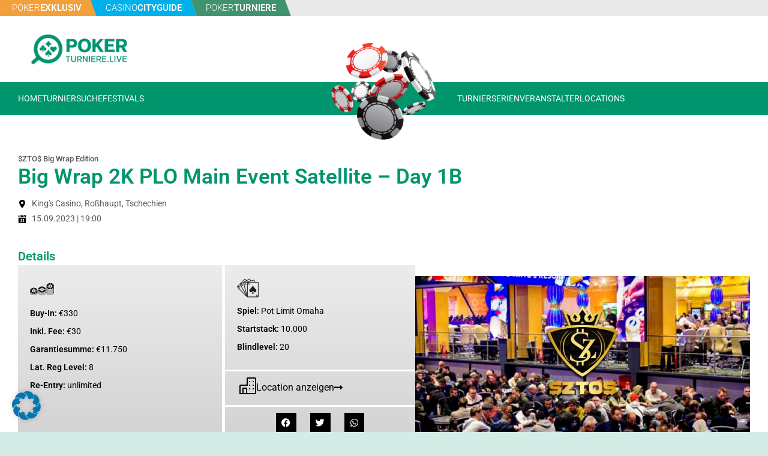

--- FILE ---
content_type: text/html; charset=UTF-8
request_url: https://pokerturniere.live/turniere/big-wrap-2k-plo-main-event-satellite-day-1b/
body_size: 42674
content:
<!DOCTYPE html>
<html class="html" lang="de" prefix="og: https://ogp.me/ns#">
<head>
	<meta charset="UTF-8">
	<link rel="profile" href="https://gmpg.org/xfn/11">

		<style>img:is([sizes="auto" i], [sizes^="auto," i]) { contain-intrinsic-size: 3000px 1500px }</style>
	<meta name="viewport" content="width=device-width, initial-scale=1">
<!-- Suchmaschinen-Optimierung durch Rank Math PRO - https://rankmath.com/ -->
<title>Big Wrap 2K PLO Main Event Satellite - Day 1B - Pokerturniere.Live</title>
<meta name="description" content="8x€2.350 Tickets GTD."/>
<meta name="robots" content="follow, index, max-snippet:-1, max-video-preview:-1, max-image-preview:large"/>
<link rel="canonical" href="https://pokerturniere.live/turniere/big-wrap-2k-plo-main-event-satellite-day-1b/" />
<meta property="og:locale" content="de_DE" />
<meta property="og:type" content="article" />
<meta property="og:title" content="Big Wrap 2K PLO Main Event Satellite - Day 1B - Pokerturniere.Live" />
<meta property="og:description" content="8x€2.350 Tickets GTD." />
<meta property="og:url" content="https://pokerturniere.live/turniere/big-wrap-2k-plo-main-event-satellite-day-1b/" />
<meta property="og:site_name" content="Pokerturniere.Live" />
<meta property="og:image" content="https://pokerturniere.live/wp-content/uploads/2023/07/sztos_kings.jpg" />
<meta property="og:image:secure_url" content="https://pokerturniere.live/wp-content/uploads/2023/07/sztos_kings.jpg" />
<meta property="og:image:width" content="1280" />
<meta property="og:image:height" content="720" />
<meta property="og:image:alt" content="kings resort rozvadov" />
<meta property="og:image:type" content="image/jpeg" />
<meta name="twitter:card" content="summary_large_image" />
<meta name="twitter:title" content="Big Wrap 2K PLO Main Event Satellite - Day 1B - Pokerturniere.Live" />
<meta name="twitter:description" content="8x€2.350 Tickets GTD." />
<meta name="twitter:image" content="https://pokerturniere.live/wp-content/uploads/2023/07/sztos_kings.jpg" />
<!-- /Rank Math WordPress SEO Plugin -->

<link rel="alternate" type="application/rss+xml" title="Pokerturniere.Live &raquo; Feed" href="https://pokerturniere.live/feed/" />
<link rel="alternate" type="application/rss+xml" title="Pokerturniere.Live &raquo; Kommentar-Feed" href="https://pokerturniere.live/comments/feed/" />

<link rel='stylesheet' id='dce-dynamic-visibility-style-css' href='https://pokerturniere.live/wp-content/plugins/dynamic-visibility-for-elementor/assets/css/dynamic-visibility.css?ver=6.0.1' media='all' />
<link rel='stylesheet' id='wp-block-library-css' href='https://pokerturniere.live/wp-includes/css/dist/block-library/style.min.css?ver=6.8.3' media='all' />
<style id='wp-block-library-theme-inline-css'>
.wp-block-audio :where(figcaption){color:#555;font-size:13px;text-align:center}.is-dark-theme .wp-block-audio :where(figcaption){color:#ffffffa6}.wp-block-audio{margin:0 0 1em}.wp-block-code{border:1px solid #ccc;border-radius:4px;font-family:Menlo,Consolas,monaco,monospace;padding:.8em 1em}.wp-block-embed :where(figcaption){color:#555;font-size:13px;text-align:center}.is-dark-theme .wp-block-embed :where(figcaption){color:#ffffffa6}.wp-block-embed{margin:0 0 1em}.blocks-gallery-caption{color:#555;font-size:13px;text-align:center}.is-dark-theme .blocks-gallery-caption{color:#ffffffa6}:root :where(.wp-block-image figcaption){color:#555;font-size:13px;text-align:center}.is-dark-theme :root :where(.wp-block-image figcaption){color:#ffffffa6}.wp-block-image{margin:0 0 1em}.wp-block-pullquote{border-bottom:4px solid;border-top:4px solid;color:currentColor;margin-bottom:1.75em}.wp-block-pullquote cite,.wp-block-pullquote footer,.wp-block-pullquote__citation{color:currentColor;font-size:.8125em;font-style:normal;text-transform:uppercase}.wp-block-quote{border-left:.25em solid;margin:0 0 1.75em;padding-left:1em}.wp-block-quote cite,.wp-block-quote footer{color:currentColor;font-size:.8125em;font-style:normal;position:relative}.wp-block-quote:where(.has-text-align-right){border-left:none;border-right:.25em solid;padding-left:0;padding-right:1em}.wp-block-quote:where(.has-text-align-center){border:none;padding-left:0}.wp-block-quote.is-large,.wp-block-quote.is-style-large,.wp-block-quote:where(.is-style-plain){border:none}.wp-block-search .wp-block-search__label{font-weight:700}.wp-block-search__button{border:1px solid #ccc;padding:.375em .625em}:where(.wp-block-group.has-background){padding:1.25em 2.375em}.wp-block-separator.has-css-opacity{opacity:.4}.wp-block-separator{border:none;border-bottom:2px solid;margin-left:auto;margin-right:auto}.wp-block-separator.has-alpha-channel-opacity{opacity:1}.wp-block-separator:not(.is-style-wide):not(.is-style-dots){width:100px}.wp-block-separator.has-background:not(.is-style-dots){border-bottom:none;height:1px}.wp-block-separator.has-background:not(.is-style-wide):not(.is-style-dots){height:2px}.wp-block-table{margin:0 0 1em}.wp-block-table td,.wp-block-table th{word-break:normal}.wp-block-table :where(figcaption){color:#555;font-size:13px;text-align:center}.is-dark-theme .wp-block-table :where(figcaption){color:#ffffffa6}.wp-block-video :where(figcaption){color:#555;font-size:13px;text-align:center}.is-dark-theme .wp-block-video :where(figcaption){color:#ffffffa6}.wp-block-video{margin:0 0 1em}:root :where(.wp-block-template-part.has-background){margin-bottom:0;margin-top:0;padding:1.25em 2.375em}
</style>
<style id='classic-theme-styles-inline-css'>
/*! This file is auto-generated */
.wp-block-button__link{color:#fff;background-color:#32373c;border-radius:9999px;box-shadow:none;text-decoration:none;padding:calc(.667em + 2px) calc(1.333em + 2px);font-size:1.125em}.wp-block-file__button{background:#32373c;color:#fff;text-decoration:none}
</style>
<style id='global-styles-inline-css'>
:root{--wp--preset--aspect-ratio--square: 1;--wp--preset--aspect-ratio--4-3: 4/3;--wp--preset--aspect-ratio--3-4: 3/4;--wp--preset--aspect-ratio--3-2: 3/2;--wp--preset--aspect-ratio--2-3: 2/3;--wp--preset--aspect-ratio--16-9: 16/9;--wp--preset--aspect-ratio--9-16: 9/16;--wp--preset--color--black: #000000;--wp--preset--color--cyan-bluish-gray: #abb8c3;--wp--preset--color--white: #ffffff;--wp--preset--color--pale-pink: #f78da7;--wp--preset--color--vivid-red: #cf2e2e;--wp--preset--color--luminous-vivid-orange: #ff6900;--wp--preset--color--luminous-vivid-amber: #fcb900;--wp--preset--color--light-green-cyan: #7bdcb5;--wp--preset--color--vivid-green-cyan: #00d084;--wp--preset--color--pale-cyan-blue: #8ed1fc;--wp--preset--color--vivid-cyan-blue: #0693e3;--wp--preset--color--vivid-purple: #9b51e0;--wp--preset--gradient--vivid-cyan-blue-to-vivid-purple: linear-gradient(135deg,rgba(6,147,227,1) 0%,rgb(155,81,224) 100%);--wp--preset--gradient--light-green-cyan-to-vivid-green-cyan: linear-gradient(135deg,rgb(122,220,180) 0%,rgb(0,208,130) 100%);--wp--preset--gradient--luminous-vivid-amber-to-luminous-vivid-orange: linear-gradient(135deg,rgba(252,185,0,1) 0%,rgba(255,105,0,1) 100%);--wp--preset--gradient--luminous-vivid-orange-to-vivid-red: linear-gradient(135deg,rgba(255,105,0,1) 0%,rgb(207,46,46) 100%);--wp--preset--gradient--very-light-gray-to-cyan-bluish-gray: linear-gradient(135deg,rgb(238,238,238) 0%,rgb(169,184,195) 100%);--wp--preset--gradient--cool-to-warm-spectrum: linear-gradient(135deg,rgb(74,234,220) 0%,rgb(151,120,209) 20%,rgb(207,42,186) 40%,rgb(238,44,130) 60%,rgb(251,105,98) 80%,rgb(254,248,76) 100%);--wp--preset--gradient--blush-light-purple: linear-gradient(135deg,rgb(255,206,236) 0%,rgb(152,150,240) 100%);--wp--preset--gradient--blush-bordeaux: linear-gradient(135deg,rgb(254,205,165) 0%,rgb(254,45,45) 50%,rgb(107,0,62) 100%);--wp--preset--gradient--luminous-dusk: linear-gradient(135deg,rgb(255,203,112) 0%,rgb(199,81,192) 50%,rgb(65,88,208) 100%);--wp--preset--gradient--pale-ocean: linear-gradient(135deg,rgb(255,245,203) 0%,rgb(182,227,212) 50%,rgb(51,167,181) 100%);--wp--preset--gradient--electric-grass: linear-gradient(135deg,rgb(202,248,128) 0%,rgb(113,206,126) 100%);--wp--preset--gradient--midnight: linear-gradient(135deg,rgb(2,3,129) 0%,rgb(40,116,252) 100%);--wp--preset--font-size--small: 13px;--wp--preset--font-size--medium: 20px;--wp--preset--font-size--large: 36px;--wp--preset--font-size--x-large: 42px;--wp--preset--spacing--20: 0.44rem;--wp--preset--spacing--30: 0.67rem;--wp--preset--spacing--40: 1rem;--wp--preset--spacing--50: 1.5rem;--wp--preset--spacing--60: 2.25rem;--wp--preset--spacing--70: 3.38rem;--wp--preset--spacing--80: 5.06rem;--wp--preset--shadow--natural: 6px 6px 9px rgba(0, 0, 0, 0.2);--wp--preset--shadow--deep: 12px 12px 50px rgba(0, 0, 0, 0.4);--wp--preset--shadow--sharp: 6px 6px 0px rgba(0, 0, 0, 0.2);--wp--preset--shadow--outlined: 6px 6px 0px -3px rgba(255, 255, 255, 1), 6px 6px rgba(0, 0, 0, 1);--wp--preset--shadow--crisp: 6px 6px 0px rgba(0, 0, 0, 1);}:where(.is-layout-flex){gap: 0.5em;}:where(.is-layout-grid){gap: 0.5em;}body .is-layout-flex{display: flex;}.is-layout-flex{flex-wrap: wrap;align-items: center;}.is-layout-flex > :is(*, div){margin: 0;}body .is-layout-grid{display: grid;}.is-layout-grid > :is(*, div){margin: 0;}:where(.wp-block-columns.is-layout-flex){gap: 2em;}:where(.wp-block-columns.is-layout-grid){gap: 2em;}:where(.wp-block-post-template.is-layout-flex){gap: 1.25em;}:where(.wp-block-post-template.is-layout-grid){gap: 1.25em;}.has-black-color{color: var(--wp--preset--color--black) !important;}.has-cyan-bluish-gray-color{color: var(--wp--preset--color--cyan-bluish-gray) !important;}.has-white-color{color: var(--wp--preset--color--white) !important;}.has-pale-pink-color{color: var(--wp--preset--color--pale-pink) !important;}.has-vivid-red-color{color: var(--wp--preset--color--vivid-red) !important;}.has-luminous-vivid-orange-color{color: var(--wp--preset--color--luminous-vivid-orange) !important;}.has-luminous-vivid-amber-color{color: var(--wp--preset--color--luminous-vivid-amber) !important;}.has-light-green-cyan-color{color: var(--wp--preset--color--light-green-cyan) !important;}.has-vivid-green-cyan-color{color: var(--wp--preset--color--vivid-green-cyan) !important;}.has-pale-cyan-blue-color{color: var(--wp--preset--color--pale-cyan-blue) !important;}.has-vivid-cyan-blue-color{color: var(--wp--preset--color--vivid-cyan-blue) !important;}.has-vivid-purple-color{color: var(--wp--preset--color--vivid-purple) !important;}.has-black-background-color{background-color: var(--wp--preset--color--black) !important;}.has-cyan-bluish-gray-background-color{background-color: var(--wp--preset--color--cyan-bluish-gray) !important;}.has-white-background-color{background-color: var(--wp--preset--color--white) !important;}.has-pale-pink-background-color{background-color: var(--wp--preset--color--pale-pink) !important;}.has-vivid-red-background-color{background-color: var(--wp--preset--color--vivid-red) !important;}.has-luminous-vivid-orange-background-color{background-color: var(--wp--preset--color--luminous-vivid-orange) !important;}.has-luminous-vivid-amber-background-color{background-color: var(--wp--preset--color--luminous-vivid-amber) !important;}.has-light-green-cyan-background-color{background-color: var(--wp--preset--color--light-green-cyan) !important;}.has-vivid-green-cyan-background-color{background-color: var(--wp--preset--color--vivid-green-cyan) !important;}.has-pale-cyan-blue-background-color{background-color: var(--wp--preset--color--pale-cyan-blue) !important;}.has-vivid-cyan-blue-background-color{background-color: var(--wp--preset--color--vivid-cyan-blue) !important;}.has-vivid-purple-background-color{background-color: var(--wp--preset--color--vivid-purple) !important;}.has-black-border-color{border-color: var(--wp--preset--color--black) !important;}.has-cyan-bluish-gray-border-color{border-color: var(--wp--preset--color--cyan-bluish-gray) !important;}.has-white-border-color{border-color: var(--wp--preset--color--white) !important;}.has-pale-pink-border-color{border-color: var(--wp--preset--color--pale-pink) !important;}.has-vivid-red-border-color{border-color: var(--wp--preset--color--vivid-red) !important;}.has-luminous-vivid-orange-border-color{border-color: var(--wp--preset--color--luminous-vivid-orange) !important;}.has-luminous-vivid-amber-border-color{border-color: var(--wp--preset--color--luminous-vivid-amber) !important;}.has-light-green-cyan-border-color{border-color: var(--wp--preset--color--light-green-cyan) !important;}.has-vivid-green-cyan-border-color{border-color: var(--wp--preset--color--vivid-green-cyan) !important;}.has-pale-cyan-blue-border-color{border-color: var(--wp--preset--color--pale-cyan-blue) !important;}.has-vivid-cyan-blue-border-color{border-color: var(--wp--preset--color--vivid-cyan-blue) !important;}.has-vivid-purple-border-color{border-color: var(--wp--preset--color--vivid-purple) !important;}.has-vivid-cyan-blue-to-vivid-purple-gradient-background{background: var(--wp--preset--gradient--vivid-cyan-blue-to-vivid-purple) !important;}.has-light-green-cyan-to-vivid-green-cyan-gradient-background{background: var(--wp--preset--gradient--light-green-cyan-to-vivid-green-cyan) !important;}.has-luminous-vivid-amber-to-luminous-vivid-orange-gradient-background{background: var(--wp--preset--gradient--luminous-vivid-amber-to-luminous-vivid-orange) !important;}.has-luminous-vivid-orange-to-vivid-red-gradient-background{background: var(--wp--preset--gradient--luminous-vivid-orange-to-vivid-red) !important;}.has-very-light-gray-to-cyan-bluish-gray-gradient-background{background: var(--wp--preset--gradient--very-light-gray-to-cyan-bluish-gray) !important;}.has-cool-to-warm-spectrum-gradient-background{background: var(--wp--preset--gradient--cool-to-warm-spectrum) !important;}.has-blush-light-purple-gradient-background{background: var(--wp--preset--gradient--blush-light-purple) !important;}.has-blush-bordeaux-gradient-background{background: var(--wp--preset--gradient--blush-bordeaux) !important;}.has-luminous-dusk-gradient-background{background: var(--wp--preset--gradient--luminous-dusk) !important;}.has-pale-ocean-gradient-background{background: var(--wp--preset--gradient--pale-ocean) !important;}.has-electric-grass-gradient-background{background: var(--wp--preset--gradient--electric-grass) !important;}.has-midnight-gradient-background{background: var(--wp--preset--gradient--midnight) !important;}.has-small-font-size{font-size: var(--wp--preset--font-size--small) !important;}.has-medium-font-size{font-size: var(--wp--preset--font-size--medium) !important;}.has-large-font-size{font-size: var(--wp--preset--font-size--large) !important;}.has-x-large-font-size{font-size: var(--wp--preset--font-size--x-large) !important;}
:where(.wp-block-post-template.is-layout-flex){gap: 1.25em;}:where(.wp-block-post-template.is-layout-grid){gap: 1.25em;}
:where(.wp-block-columns.is-layout-flex){gap: 2em;}:where(.wp-block-columns.is-layout-grid){gap: 2em;}
:root :where(.wp-block-pullquote){font-size: 1.5em;line-height: 1.6;}
</style>
<style id='wpgb-head-inline-css'>
.wp-grid-builder:not(.wpgb-template),.wpgb-facet{opacity:0.01}.wpgb-facet fieldset{margin:0;padding:0;border:none;outline:none;box-shadow:none}.wpgb-facet fieldset:last-child{margin-bottom:40px;}.wpgb-facet fieldset legend.wpgb-sr-only{height:1px;width:1px}
</style>
<link rel='stylesheet' id='bootstrap-css' href='https://pokerturniere.live/wp-content/themes/oceanwp-child-theme-master/css/bootstrap.min.css?ver=5.2.3' media='all' />
<link rel='stylesheet' id='wps-style-css' href='https://pokerturniere.live/wp-content/themes/oceanwp-child-theme-master/style.css?ver=1.0.0' media='all' />
<link rel='stylesheet' id='child-css-css' href='https://pokerturniere.live/wp-content/themes/oceanwp-child-theme-master/style.css?ver=13021710' media='all' />
<link rel='stylesheet' id='oceanwp-style-css' href='https://pokerturniere.live/wp-content/themes/oceanwp/assets/css/style.min.css?ver=1.0.0' media='all' />
<link rel='stylesheet' id='elementor-frontend-css' href='https://pokerturniere.live/wp-content/plugins/elementor/assets/css/frontend.min.css?ver=3.33.1' media='all' />
<style id='elementor-frontend-inline-css'>
.elementor-kit-147{--e-global-color-primary:#00956D;--e-global-color-secondary:#54595F;--e-global-color-text:#000000;--e-global-color-accent:#00956D;--e-global-color-39c2a95:#FFFFFF;--e-global-typography-primary-font-family:"Roboto";--e-global-typography-primary-font-weight:600;--e-global-typography-secondary-font-family:"Roboto Slab";--e-global-typography-secondary-font-weight:400;--e-global-typography-text-font-family:"Roboto";--e-global-typography-text-font-weight:400;--e-global-typography-accent-font-family:"Roboto";--e-global-typography-accent-font-weight:500;--e-global-typography-4bfcf3d-font-size:2.5em;--e-global-typography-4bfcf3d-font-weight:600;--e-global-typography-0086be9-font-family:"Roboto";--e-global-typography-0086be9-font-size:0.8em;--e-global-typography-0086be9-font-weight:400;--e-global-typography-0086be9-line-height:1em;}.elementor-kit-147 e-page-transition{background-color:#FFBC7D;}.elementor-section.elementor-section-boxed > .elementor-container{max-width:1300px;}.e-con{--container-max-width:1300px;}.elementor-widget:not(:last-child){margin-block-end:20px;}.elementor-element{--widgets-spacing:20px 20px;--widgets-spacing-row:20px;--widgets-spacing-column:20px;}{}h1.entry-title{display:var(--page-title-display);}@media(max-width:1024px){.elementor-kit-147{--e-global-typography-4bfcf3d-font-size:2em;}.elementor-section.elementor-section-boxed > .elementor-container{max-width:1024px;}.e-con{--container-max-width:1024px;}}@media(max-width:767px){.elementor-section.elementor-section-boxed > .elementor-container{max-width:767px;}.e-con{--container-max-width:767px;}}
.elementor-211 .elementor-element.elementor-element-0aa3841{--display:flex;--flex-direction:row;--container-widget-width:initial;--container-widget-height:100%;--container-widget-flex-grow:1;--container-widget-align-self:stretch;--flex-wrap-mobile:wrap;--margin-top:0px;--margin-bottom:40px;--margin-left:0px;--margin-right:0px;--padding-top:0px;--padding-bottom:0px;--padding-left:30px;--padding-right:30px;}.elementor-211 .elementor-element.elementor-element-521bb25{--display:flex;--gap:0px 0px;--row-gap:0px;--column-gap:0px;--padding-top:0px;--padding-bottom:0px;--padding-left:0px;--padding-right:0px;}.elementor-211 .elementor-element.elementor-element-521bb25.e-con{--flex-grow:0;--flex-shrink:0;}.elementor-widget-button .elementor-button{background-color:var( --e-global-color-accent );font-family:var( --e-global-typography-accent-font-family ), Sans-serif;font-weight:var( --e-global-typography-accent-font-weight );}.elementor-211 .elementor-element.elementor-element-ad3d5dd .elementor-button{background-color:#00956D00;font-family:var( --e-global-typography-accent-font-family ), Sans-serif;font-weight:var( --e-global-typography-accent-font-weight );fill:var( --e-global-color-secondary );color:var( --e-global-color-secondary );border-style:none;padding:0px 0px 0px 0px;}.elementor-211 .elementor-element.elementor-element-ad3d5dd .elementor-button:hover, .elementor-211 .elementor-element.elementor-element-ad3d5dd .elementor-button:focus{color:var( --e-global-color-primary );}.elementor-211 .elementor-element.elementor-element-ad3d5dd .elementor-button:hover svg, .elementor-211 .elementor-element.elementor-element-ad3d5dd .elementor-button:focus svg{fill:var( --e-global-color-primary );}.elementor-widget-theme-post-title .elementor-heading-title{font-family:var( --e-global-typography-primary-font-family ), Sans-serif;font-weight:var( --e-global-typography-primary-font-weight );color:var( --e-global-color-primary );}.elementor-211 .elementor-element.elementor-element-b8877d3 > .elementor-widget-container{padding:0px 0px 15px 0px;}.elementor-211 .elementor-element.elementor-element-b8877d3 .elementor-heading-title{font-size:2.5em;font-weight:600;color:#00956D;}.elementor-widget-icon-list .elementor-icon-list-item:not(:last-child):after{border-color:var( --e-global-color-text );}.elementor-widget-icon-list .elementor-icon-list-icon i{color:var( --e-global-color-primary );}.elementor-widget-icon-list .elementor-icon-list-icon svg{fill:var( --e-global-color-primary );}.elementor-widget-icon-list .elementor-icon-list-item > .elementor-icon-list-text, .elementor-widget-icon-list .elementor-icon-list-item > a{font-family:var( --e-global-typography-text-font-family ), Sans-serif;font-weight:var( --e-global-typography-text-font-weight );}.elementor-widget-icon-list .elementor-icon-list-text{color:var( --e-global-color-secondary );}.elementor-211 .elementor-element.elementor-element-2f24e4b .elementor-icon-list-icon i{color:#000000;transition:color 0.3s;}.elementor-211 .elementor-element.elementor-element-2f24e4b .elementor-icon-list-icon svg{fill:#000000;transition:fill 0.3s;}.elementor-211 .elementor-element.elementor-element-2f24e4b{--e-icon-list-icon-size:14px;--icon-vertical-offset:0px;}.elementor-211 .elementor-element.elementor-element-2f24e4b .elementor-icon-list-text{transition:color 0.3s;}.elementor-211 .elementor-element.elementor-element-dd6222b{--display:flex;--flex-direction:row;--container-widget-width:initial;--container-widget-height:100%;--container-widget-flex-grow:1;--container-widget-align-self:stretch;--flex-wrap-mobile:wrap;--flex-wrap:wrap;--padding-top:0px;--padding-bottom:0px;--padding-left:0px;--padding-right:0px;}.elementor-211 .elementor-element.elementor-element-bd470a9{width:auto;max-width:auto;--e-icon-list-icon-size:14px;--icon-vertical-offset:0px;}.elementor-211 .elementor-element.elementor-element-bd470a9 .elementor-icon-list-item:not(:last-child):after{content:"";border-color:#ddd;}.elementor-211 .elementor-element.elementor-element-bd470a9 .elementor-icon-list-items:not(.elementor-inline-items) .elementor-icon-list-item:not(:last-child):after{border-block-start-style:solid;border-block-start-width:1px;}.elementor-211 .elementor-element.elementor-element-bd470a9 .elementor-icon-list-items.elementor-inline-items .elementor-icon-list-item:not(:last-child):after{border-inline-start-style:solid;}.elementor-211 .elementor-element.elementor-element-bd470a9 .elementor-inline-items .elementor-icon-list-item:not(:last-child):after{border-inline-start-width:1px;}.elementor-211 .elementor-element.elementor-element-bd470a9 .elementor-icon-list-icon i{color:#000000;transition:color 0.3s;}.elementor-211 .elementor-element.elementor-element-bd470a9 .elementor-icon-list-icon svg{fill:#000000;transition:fill 0.3s;}.elementor-211 .elementor-element.elementor-element-bd470a9 .elementor-icon-list-item > .elementor-icon-list-text, .elementor-211 .elementor-element.elementor-element-bd470a9 .elementor-icon-list-item > a{font-family:"Roboto", Sans-serif;font-weight:400;}.elementor-211 .elementor-element.elementor-element-bd470a9 .elementor-icon-list-text{color:var( --e-global-color-secondary );transition:color 0.3s;}.elementor-widget-image .widget-image-caption{color:var( --e-global-color-text );font-family:var( --e-global-typography-text-font-family ), Sans-serif;font-weight:var( --e-global-typography-text-font-weight );}.elementor-211 .elementor-element.elementor-element-9e1164c{--display:flex;--flex-direction:row;--container-widget-width:initial;--container-widget-height:100%;--container-widget-flex-grow:1;--container-widget-align-self:stretch;--flex-wrap-mobile:wrap;--gap:30px 30px;--row-gap:30px;--column-gap:30px;--padding-top:0px;--padding-bottom:0px;--padding-left:30px;--padding-right:30px;}.elementor-211 .elementor-element.elementor-element-a4f4c3d{--display:flex;--padding-top:0px;--padding-bottom:0px;--padding-left:0px;--padding-right:0px;}.elementor-211 .elementor-element.elementor-element-a4f4c3d.e-con{--flex-grow:0;--flex-shrink:0;}.elementor-widget-heading .elementor-heading-title{font-family:var( --e-global-typography-primary-font-family ), Sans-serif;font-weight:var( --e-global-typography-primary-font-weight );color:var( --e-global-color-primary );}.elementor-211 .elementor-element.elementor-element-4e04f3a{--display:flex;--flex-direction:row;--container-widget-width:initial;--container-widget-height:100%;--container-widget-flex-grow:1;--container-widget-align-self:stretch;--flex-wrap-mobile:wrap;--margin-top:5px;--margin-bottom:0px;--margin-left:0px;--margin-right:0px;--padding-top:0px;--padding-bottom:0px;--padding-left:0px;--padding-right:0px;}.elementor-211 .elementor-element.elementor-element-4e04f3a:not(.elementor-motion-effects-element-type-background), .elementor-211 .elementor-element.elementor-element-4e04f3a > .elementor-motion-effects-container > .elementor-motion-effects-layer{background-color:transparent;background-image:linear-gradient(180deg, #ECECEC 0%, #CCCCCC 100%);}.elementor-211 .elementor-element.elementor-element-01df7c5{--display:flex;--flex-direction:column;--container-widget-width:calc( ( 1 - var( --container-widget-flex-grow ) ) * 100% );--container-widget-height:initial;--container-widget-flex-grow:0;--container-widget-align-self:initial;--flex-wrap-mobile:wrap;--align-items:flex-start;--gap:0px 0px;--row-gap:0px;--column-gap:0px;--padding-top:20px;--padding-bottom:20px;--padding-left:20px;--padding-right:20px;}.elementor-widget-icon.elementor-view-stacked .elementor-icon{background-color:var( --e-global-color-primary );}.elementor-widget-icon.elementor-view-framed .elementor-icon, .elementor-widget-icon.elementor-view-default .elementor-icon{color:var( --e-global-color-primary );border-color:var( --e-global-color-primary );}.elementor-widget-icon.elementor-view-framed .elementor-icon, .elementor-widget-icon.elementor-view-default .elementor-icon svg{fill:var( --e-global-color-primary );}.elementor-211 .elementor-element.elementor-element-4fbd3a8 .elementor-icon-wrapper{text-align:center;}.elementor-211 .elementor-element.elementor-element-4fbd3a8.elementor-view-stacked .elementor-icon{background-color:var( --e-global-color-text );}.elementor-211 .elementor-element.elementor-element-4fbd3a8.elementor-view-framed .elementor-icon, .elementor-211 .elementor-element.elementor-element-4fbd3a8.elementor-view-default .elementor-icon{color:var( --e-global-color-text );border-color:var( --e-global-color-text );}.elementor-211 .elementor-element.elementor-element-4fbd3a8.elementor-view-framed .elementor-icon, .elementor-211 .elementor-element.elementor-element-4fbd3a8.elementor-view-default .elementor-icon svg{fill:var( --e-global-color-text );}.elementor-211 .elementor-element.elementor-element-4fbd3a8 .elementor-icon{font-size:40px;}.elementor-211 .elementor-element.elementor-element-4fbd3a8 .elementor-icon svg{height:40px;}.elementor-211 .elementor-element.elementor-element-e37db8e{--display:flex;--flex-direction:row;--container-widget-width:initial;--container-widget-height:100%;--container-widget-flex-grow:1;--container-widget-align-self:stretch;--flex-wrap-mobile:wrap;--justify-content:flex-start;--gap:5px 5px;--row-gap:5px;--column-gap:5px;--padding-top:0px;--padding-bottom:0px;--padding-left:0px;--padding-right:0px;}.elementor-widget-text-editor{font-family:var( --e-global-typography-text-font-family ), Sans-serif;font-weight:var( --e-global-typography-text-font-weight );color:var( --e-global-color-text );}.elementor-widget-text-editor.elementor-drop-cap-view-stacked .elementor-drop-cap{background-color:var( --e-global-color-primary );}.elementor-widget-text-editor.elementor-drop-cap-view-framed .elementor-drop-cap, .elementor-widget-text-editor.elementor-drop-cap-view-default .elementor-drop-cap{color:var( --e-global-color-primary );border-color:var( --e-global-color-primary );}.elementor-211 .elementor-element.elementor-element-ddeebc3{width:auto;max-width:auto;}.elementor-211 .elementor-element.elementor-element-ddeebc3 > .elementor-widget-container{margin:0px 0px 5px 0px;}.elementor-211 .elementor-element.elementor-element-b1d4175{width:auto;max-width:auto;}.elementor-211 .elementor-element.elementor-element-b1d4175 > .elementor-widget-container{margin:0px 0px 5px 0px;}.elementor-211 .elementor-element.elementor-element-11f5e44{--display:flex;--flex-direction:row;--container-widget-width:initial;--container-widget-height:100%;--container-widget-flex-grow:1;--container-widget-align-self:stretch;--flex-wrap-mobile:wrap;--justify-content:flex-start;--gap:5px 5px;--row-gap:5px;--column-gap:5px;--padding-top:0px;--padding-bottom:0px;--padding-left:0px;--padding-right:0px;}.elementor-211 .elementor-element.elementor-element-290757e{width:auto;max-width:auto;}.elementor-211 .elementor-element.elementor-element-290757e > .elementor-widget-container{margin:0px 0px 5px 0px;}.elementor-211 .elementor-element.elementor-element-ca6287e{width:auto;max-width:auto;}.elementor-211 .elementor-element.elementor-element-ca6287e > .elementor-widget-container{margin:0px 0px 5px 0px;}.elementor-211 .elementor-element.elementor-element-9e465ac{--display:flex;--flex-direction:row;--container-widget-width:initial;--container-widget-height:100%;--container-widget-flex-grow:1;--container-widget-align-self:stretch;--flex-wrap-mobile:wrap;--justify-content:flex-start;--gap:5px 5px;--row-gap:5px;--column-gap:5px;--padding-top:0px;--padding-bottom:0px;--padding-left:0px;--padding-right:0px;}.elementor-211 .elementor-element.elementor-element-ca90982{width:auto;max-width:auto;}.elementor-211 .elementor-element.elementor-element-ca90982 > .elementor-widget-container{margin:0px 0px 5px 0px;}.elementor-211 .elementor-element.elementor-element-e3a6c36{width:auto;max-width:auto;}.elementor-211 .elementor-element.elementor-element-e3a6c36 > .elementor-widget-container{margin:0px 0px 5px 0px;}.elementor-211 .elementor-element.elementor-element-6270bca > .elementor-widget-container{margin:0px 0px 5px 0px;}.elementor-211 .elementor-element.elementor-element-6270bca{font-family:"Roboto", Sans-serif;font-weight:400;line-height:1.4em;}.elementor-211 .elementor-element.elementor-element-d4903aa > .elementor-widget-container{margin:0px 0px 5px 0px;}.elementor-211 .elementor-element.elementor-element-4a85610 > .elementor-widget-container{margin:0px 0px 5px 0px;}.elementor-211 .elementor-element.elementor-element-9081577 > .elementor-widget-container{margin:0px 0px 5px 0px;}.elementor-211 .elementor-element.elementor-element-a9cf6a4{--display:flex;--flex-direction:row;--container-widget-width:initial;--container-widget-height:100%;--container-widget-flex-grow:1;--container-widget-align-self:stretch;--flex-wrap-mobile:wrap;--justify-content:flex-start;--gap:5px 5px;--row-gap:5px;--column-gap:5px;--padding-top:0px;--padding-bottom:0px;--padding-left:0px;--padding-right:0px;}.elementor-211 .elementor-element.elementor-element-b94ad96{width:auto;max-width:auto;}.elementor-211 .elementor-element.elementor-element-b94ad96 > .elementor-widget-container{margin:0px 0px 5px 0px;}.elementor-211 .elementor-element.elementor-element-361ab0e{--display:flex;--flex-direction:row;--container-widget-width:initial;--container-widget-height:100%;--container-widget-flex-grow:1;--container-widget-align-self:stretch;--flex-wrap-mobile:wrap;--justify-content:flex-start;--gap:5px 5px;--row-gap:5px;--column-gap:5px;--padding-top:0px;--padding-bottom:0px;--padding-left:0px;--padding-right:0px;}.elementor-211 .elementor-element.elementor-element-60066b2{width:auto;max-width:auto;}.elementor-211 .elementor-element.elementor-element-60066b2 > .elementor-widget-container{margin:0px 0px 5px 0px;}.elementor-211 .elementor-element.elementor-element-5c3ced0{width:auto;max-width:auto;}.elementor-211 .elementor-element.elementor-element-5c3ced0 > .elementor-widget-container{margin:0px 0px 5px 0px;}.elementor-211 .elementor-element.elementor-element-9b5c4a8{--display:flex;--flex-direction:row;--container-widget-width:initial;--container-widget-height:100%;--container-widget-flex-grow:1;--container-widget-align-self:stretch;--flex-wrap-mobile:wrap;--justify-content:flex-start;--gap:5px 5px;--row-gap:5px;--column-gap:5px;--padding-top:0px;--padding-bottom:0px;--padding-left:0px;--padding-right:0px;}.elementor-211 .elementor-element.elementor-element-b086fdf{width:auto;max-width:auto;}.elementor-211 .elementor-element.elementor-element-b086fdf > .elementor-widget-container{margin:0px 0px 5px 0px;}.elementor-211 .elementor-element.elementor-element-6c69928{width:auto;max-width:auto;}.elementor-211 .elementor-element.elementor-element-6c69928 > .elementor-widget-container{margin:0px 0px 5px 0px;}.elementor-211 .elementor-element.elementor-element-9b1e535{--display:flex;--flex-direction:row;--container-widget-width:initial;--container-widget-height:100%;--container-widget-flex-grow:1;--container-widget-align-self:stretch;--flex-wrap-mobile:wrap;--justify-content:flex-start;--gap:5px 5px;--row-gap:5px;--column-gap:5px;--padding-top:0px;--padding-bottom:0px;--padding-left:0px;--padding-right:0px;}.elementor-211 .elementor-element.elementor-element-b0d5aa1 > .elementor-widget-container{margin:0px 0px 5px 0px;}.elementor-211 .elementor-element.elementor-element-f9ac15a > .elementor-widget-container{margin:0px 0px 5px 0px;}.elementor-211 .elementor-element.elementor-element-df58862{--display:flex;--flex-direction:row;--container-widget-width:initial;--container-widget-height:100%;--container-widget-flex-grow:1;--container-widget-align-self:stretch;--flex-wrap-mobile:wrap;--justify-content:flex-start;--gap:5px 5px;--row-gap:5px;--column-gap:5px;--padding-top:0px;--padding-bottom:0px;--padding-left:0px;--padding-right:0px;}.elementor-211 .elementor-element.elementor-element-516c6a7 > .elementor-widget-container{margin:0px 0px 5px 0px;}.elementor-211 .elementor-element.elementor-element-e25e0cd > .elementor-widget-container{margin:0px 0px 5px 0px;}.elementor-211 .elementor-element.elementor-element-6721acd{--display:flex;--flex-direction:column;--container-widget-width:calc( ( 1 - var( --container-widget-flex-grow ) ) * 100% );--container-widget-height:initial;--container-widget-flex-grow:0;--container-widget-align-self:initial;--flex-wrap-mobile:wrap;--justify-content:space-between;--align-items:flex-start;--gap:0px 0px;--row-gap:0px;--column-gap:0px;border-style:solid;--border-style:solid;border-width:0px 0px 0px 5px;--border-top-width:0px;--border-right-width:0px;--border-bottom-width:0px;--border-left-width:5px;border-color:#FFFFFF;--border-color:#FFFFFF;--padding-top:0px;--padding-bottom:0px;--padding-left:0px;--padding-right:0px;}.elementor-211 .elementor-element.elementor-element-53f4491{--display:flex;--align-items:flex-start;--container-widget-width:calc( ( 1 - var( --container-widget-flex-grow ) ) * 100% );--gap:0px 0px;--row-gap:0px;--column-gap:0px;border-style:solid;--border-style:solid;border-width:0px 0px 3px 0px;--border-top-width:0px;--border-right-width:0px;--border-bottom-width:3px;--border-left-width:0px;border-color:#FFFFFF;--border-color:#FFFFFF;--padding-top:20px;--padding-bottom:20px;--padding-left:20px;--padding-right:20px;}.elementor-211 .elementor-element.elementor-element-5b84b37 .elementor-icon-wrapper{text-align:center;}.elementor-211 .elementor-element.elementor-element-5b84b37.elementor-view-stacked .elementor-icon{background-color:var( --e-global-color-text );}.elementor-211 .elementor-element.elementor-element-5b84b37.elementor-view-framed .elementor-icon, .elementor-211 .elementor-element.elementor-element-5b84b37.elementor-view-default .elementor-icon{color:var( --e-global-color-text );border-color:var( --e-global-color-text );}.elementor-211 .elementor-element.elementor-element-5b84b37.elementor-view-framed .elementor-icon, .elementor-211 .elementor-element.elementor-element-5b84b37.elementor-view-default .elementor-icon svg{fill:var( --e-global-color-text );}.elementor-211 .elementor-element.elementor-element-5b84b37 .elementor-icon{font-size:36px;}.elementor-211 .elementor-element.elementor-element-5b84b37 .elementor-icon svg{height:36px;}.elementor-211 .elementor-element.elementor-element-1b8890d > .elementor-widget-container{margin:0px 0px 5px 0px;}.elementor-211 .elementor-element.elementor-element-8e01608{--display:flex;--flex-direction:row;--container-widget-width:initial;--container-widget-height:100%;--container-widget-flex-grow:1;--container-widget-align-self:stretch;--flex-wrap-mobile:wrap;--justify-content:flex-start;--gap:5px 5px;--row-gap:5px;--column-gap:5px;--padding-top:0px;--padding-bottom:0px;--padding-left:0px;--padding-right:0px;}.elementor-211 .elementor-element.elementor-element-9a7a61d > .elementor-widget-container{margin:0px 0px 5px 0px;}.elementor-211 .elementor-element.elementor-element-4cc7f0b > .elementor-widget-container{margin:0px 0px 5px 0px;}.elementor-211 .elementor-element.elementor-element-86ae6f6 > .elementor-widget-container{margin:0px 0px 5px 0px;}.elementor-211 .elementor-element.elementor-element-c6dd771{--display:flex;--flex-direction:row;--container-widget-width:calc( ( 1 - var( --container-widget-flex-grow ) ) * 100% );--container-widget-height:100%;--container-widget-flex-grow:1;--container-widget-align-self:stretch;--flex-wrap-mobile:wrap;--justify-content:flex-start;--align-items:center;border-style:solid;--border-style:solid;border-width:0px 0px 3px 0px;--border-top-width:0px;--border-right-width:0px;--border-bottom-width:3px;--border-left-width:0px;border-color:#FFFFFF;--border-color:#FFFFFF;--padding-top:10px;--padding-bottom:10px;--padding-left:24px;--padding-right:10px;}.elementor-211 .elementor-element.elementor-element-cf31e12.elementor-element{--align-self:center;}.elementor-211 .elementor-element.elementor-element-cf31e12 .elementor-icon-wrapper{text-align:center;}.elementor-211 .elementor-element.elementor-element-cf31e12.elementor-view-stacked .elementor-icon{background-color:var( --e-global-color-text );}.elementor-211 .elementor-element.elementor-element-cf31e12.elementor-view-framed .elementor-icon, .elementor-211 .elementor-element.elementor-element-cf31e12.elementor-view-default .elementor-icon{color:var( --e-global-color-text );border-color:var( --e-global-color-text );}.elementor-211 .elementor-element.elementor-element-cf31e12.elementor-view-framed .elementor-icon, .elementor-211 .elementor-element.elementor-element-cf31e12.elementor-view-default .elementor-icon svg{fill:var( --e-global-color-text );}.elementor-211 .elementor-element.elementor-element-cf31e12 .elementor-icon{font-size:28px;}.elementor-211 .elementor-element.elementor-element-cf31e12 .elementor-icon svg{height:28px;}.elementor-211 .elementor-element.elementor-element-73058ec .elementor-button{background-color:#00956D00;font-family:var( --e-global-typography-text-font-family ), Sans-serif;font-weight:var( --e-global-typography-text-font-weight );fill:var( --e-global-color-text );color:var( --e-global-color-text );padding:0px 0px 0px 0px;}.elementor-211 .elementor-element.elementor-element-73058ec.elementor-element{--align-self:center;}.elementor-211 .elementor-element.elementor-element-73058ec .elementor-button-content-wrapper{flex-direction:row-reverse;}.elementor-211 .elementor-element.elementor-element-73058ec .elementor-button:hover, .elementor-211 .elementor-element.elementor-element-73058ec .elementor-button:focus{color:var( --e-global-color-primary );}.elementor-211 .elementor-element.elementor-element-73058ec .elementor-button:hover svg, .elementor-211 .elementor-element.elementor-element-73058ec .elementor-button:focus svg{fill:var( --e-global-color-primary );}.elementor-211 .elementor-element.elementor-element-76d301a{--display:flex;--justify-content:center;border-style:solid;--border-style:solid;border-width:0px 0px 0px 0px;--border-top-width:0px;--border-right-width:0px;--border-bottom-width:0px;--border-left-width:0px;border-color:#FFFFFF;--border-color:#FFFFFF;--padding-top:10px;--padding-bottom:10px;--padding-left:10px;--padding-right:10px;}.elementor-211 .elementor-element.elementor-element-76d301a.e-con{--flex-grow:1;--flex-shrink:0;}.elementor-211 .elementor-element.elementor-element-aeeaaf9{--alignment:center;--grid-side-margin:20px;--grid-column-gap:20px;--grid-row-gap:10px;--grid-bottom-margin:10px;--e-share-buttons-primary-color:var( --e-global-color-text );}.elementor-211 .elementor-element.elementor-element-aeeaaf9 .elementor-share-btn{font-size:calc(0.75px * 10);}.elementor-211 .elementor-element.elementor-element-aeeaaf9 .elementor-share-btn__icon{--e-share-buttons-icon-size:2em;}.elementor-211 .elementor-element.elementor-element-aeeaaf9 .elementor-share-btn:hover{--e-share-buttons-primary-color:var( --e-global-color-accent );}.elementor-211 .elementor-element.elementor-element-139ba29{--display:flex;--justify-content:space-evenly;--align-items:center;--container-widget-width:calc( ( 1 - var( --container-widget-flex-grow ) ) * 100% );border-style:solid;--border-style:solid;border-width:5px 0px 0px 0px;--border-top-width:5px;--border-right-width:0px;--border-bottom-width:0px;--border-left-width:0px;border-color:#FFFFFF;--border-color:#FFFFFF;--padding-top:0px;--padding-bottom:0px;--padding-left:0px;--padding-right:0px;}.elementor-211 .elementor-element.elementor-element-bc627a8 .elementor-button{background-color:var( --e-global-color-text );font-family:"Roboto", Sans-serif;font-size:2em;font-weight:300;border-radius:0px 0px 0px 0px;}.elementor-211 .elementor-element.elementor-element-bc627a8 .elementor-button:hover, .elementor-211 .elementor-element.elementor-element-bc627a8 .elementor-button:focus{background-color:var( --e-global-color-primary );}.elementor-211 .elementor-element.elementor-element-bc627a8{width:100%;max-width:100%;}.elementor-211 .elementor-element.elementor-element-bc627a8.elementor-element{--align-self:stretch;}.elementor-211 .elementor-element.elementor-element-f6987f3{--display:flex;--padding-top:38px;--padding-bottom:0px;--padding-left:0px;--padding-right:0px;}.elementor-211 .elementor-element.elementor-element-dced23b > .elementor-widget-container{padding:5px 0px 0px 0px;}.elementor-211 .elementor-element.elementor-element-66dc5bb4{--display:flex;--flex-direction:column;--container-widget-width:100%;--container-widget-height:initial;--container-widget-flex-grow:0;--container-widget-align-self:initial;--flex-wrap-mobile:wrap;--margin-top:0px;--margin-bottom:0px;--margin-left:0px;--margin-right:0px;--padding-top:0px;--padding-bottom:0px;--padding-left:0px;--padding-right:0px;}.elementor-widget-global{font-family:var( --e-global-typography-text-font-family ), Sans-serif;font-weight:var( --e-global-typography-text-font-weight );color:var( --e-global-color-text );}.elementor-widget-global.elementor-drop-cap-view-stacked .elementor-drop-cap{background-color:var( --e-global-color-primary );}.elementor-widget-global.elementor-drop-cap-view-framed .elementor-drop-cap, .elementor-widget-global.elementor-drop-cap-view-default .elementor-drop-cap{color:var( --e-global-color-primary );border-color:var( --e-global-color-primary );}.elementor-211 .elementor-element.elementor-global-5406 > .elementor-widget-container{margin:50px 20px 0px 20px;padding:30px 0px 0px 0px;border-style:solid;border-width:1px 0px 0px 0px;border-color:#CCCCCC;}.elementor-211 .elementor-element.elementor-global-5406{font-family:"Roboto", Sans-serif;font-size:0.9em;font-weight:400;line-height:1em;color:var( --e-global-color-secondary );}@media(max-width:1024px){.elementor-211 .elementor-element.elementor-element-b8877d3 .elementor-heading-title{font-size:2em;}.elementor-211 .elementor-element.elementor-element-4e04f3a{--flex-direction:column;--container-widget-width:100%;--container-widget-height:initial;--container-widget-flex-grow:0;--container-widget-align-self:initial;--flex-wrap-mobile:wrap;}.elementor-211 .elementor-element.elementor-element-6721acd{border-width:0px 0px 0px 0px;--border-top-width:0px;--border-right-width:0px;--border-bottom-width:0px;--border-left-width:0px;}.elementor-211 .elementor-element.elementor-element-53f4491{border-width:3px 0px 3px 0px;--border-top-width:3px;--border-right-width:0px;--border-bottom-width:3px;--border-left-width:0px;}.elementor-211 .elementor-element.elementor-element-c6dd771{--justify-content:flex-start;border-width:0px 0px 3px 0px;--border-top-width:0px;--border-right-width:0px;--border-bottom-width:3px;--border-left-width:0px;}.elementor-211 .elementor-element.elementor-element-76d301a{border-width:0px 0px 0px 0px;--border-top-width:0px;--border-right-width:0px;--border-bottom-width:0px;--border-left-width:0px;} .elementor-211 .elementor-element.elementor-element-aeeaaf9{--grid-side-margin:20px;--grid-column-gap:20px;--grid-row-gap:10px;--grid-bottom-margin:10px;}.elementor-211 .elementor-element.elementor-element-139ba29{border-width:03px 0px 0px 0px;--border-top-width:03px;--border-right-width:0px;--border-bottom-width:0px;--border-left-width:0px;}}@media(max-width:767px){.elementor-211 .elementor-element.elementor-element-53f4491{border-width:3px 0px 3px 0px;--border-top-width:3px;--border-right-width:0px;--border-bottom-width:3px;--border-left-width:0px;}.elementor-211 .elementor-element.elementor-element-c6dd771{border-width:0px 0px 3px 0px;--border-top-width:0px;--border-right-width:0px;--border-bottom-width:3px;--border-left-width:0px;}.elementor-211 .elementor-element.elementor-element-76d301a{border-width:0px 0px 0px 0px;--border-top-width:0px;--border-right-width:0px;--border-bottom-width:0px;--border-left-width:0px;} .elementor-211 .elementor-element.elementor-element-aeeaaf9{--grid-side-margin:20px;--grid-column-gap:20px;--grid-row-gap:10px;--grid-bottom-margin:10px;}.elementor-211 .elementor-element.elementor-element-139ba29{border-width:03px 0px 0px 0px;--border-top-width:03px;--border-right-width:0px;--border-bottom-width:0px;--border-left-width:0px;}}@media(min-width:768px){.elementor-211 .elementor-element.elementor-element-521bb25{--width:80.042%;}.elementor-211 .elementor-element.elementor-element-a4f4c3d{--width:54.273%;}}@media(max-width:1024px) and (min-width:768px){.elementor-211 .elementor-element.elementor-element-a4f4c3d{--width:335.938px;}}
</style>
<link rel='stylesheet' id='widget-heading-css' href='https://pokerturniere.live/wp-content/plugins/elementor/assets/css/widget-heading.min.css?ver=3.33.1' media='all' />
<link rel='stylesheet' id='widget-icon-list-css' href='https://pokerturniere.live/wp-content/plugins/elementor/assets/css/widget-icon-list.min.css?ver=3.33.1' media='all' />
<link rel='stylesheet' id='widget-image-css' href='https://pokerturniere.live/wp-content/plugins/elementor/assets/css/widget-image.min.css?ver=3.33.1' media='all' />
<link rel='stylesheet' id='widget-share-buttons-css' href='https://pokerturniere.live/wp-content/plugins/elementor-pro/assets/css/widget-share-buttons.min.css?ver=3.33.1' media='all' />
<link rel='stylesheet' id='e-apple-webkit-css' href='https://pokerturniere.live/wp-content/plugins/elementor/assets/css/conditionals/apple-webkit.min.css?ver=3.33.1' media='all' />
<link rel='stylesheet' id='elementor-icons-shared-0-css' href='https://pokerturniere.live/wp-content/plugins/elementor/assets/lib/font-awesome/css/fontawesome.min.css?ver=5.15.3' media='all' />
<link rel='stylesheet' id='elementor-icons-fa-solid-css' href='https://pokerturniere.live/wp-content/plugins/elementor/assets/lib/font-awesome/css/solid.min.css?ver=5.15.3' media='all' />
<link rel='stylesheet' id='elementor-icons-fa-brands-css' href='https://pokerturniere.live/wp-content/plugins/elementor/assets/lib/font-awesome/css/brands.min.css?ver=5.15.3' media='all' />
<link rel='stylesheet' id='elementor-icons-css' href='https://pokerturniere.live/wp-content/plugins/elementor/assets/lib/eicons/css/elementor-icons.min.css?ver=5.44.0' media='all' />
<link rel='stylesheet' id='borlabs-cookie-css' href='https://pokerturniere.live/wp-content/cache/borlabs-cookie/borlabs-cookie_1_de.css?ver=2.3.5-83' media='all' />
<link rel='stylesheet' id='elementor-gf-local-roboto-css' href='https://pokerturniere.live/wp-content/uploads/elementor/google-fonts/css/roboto.css?ver=1747911296' media='all' />
<link rel='stylesheet' id='elementor-gf-local-robotoslab-css' href='https://pokerturniere.live/wp-content/uploads/elementor/google-fonts/css/robotoslab.css?ver=1747911298' media='all' />
<script src="https://pokerturniere.live/wp-includes/js/jquery/jquery.min.js?ver=3.7.1" id="jquery-core-js"></script>
<script src="https://pokerturniere.live/wp-includes/js/jquery/jquery-migrate.min.js?ver=3.4.1" id="jquery-migrate-js"></script>
<script id="borlabs-cookie-prioritize-js-extra">
var borlabsCookiePrioritized = {"domain":"pokerturniere.live","path":"\/","version":"1","bots":"1","optInJS":{"statistics":{"google-analytics":"[base64]"}}};
</script>
<script src="https://pokerturniere.live/wp-content/plugins/borlabs-cookie/assets/javascript/borlabs-cookie-prioritize.min.js?ver=2.3.5" id="borlabs-cookie-prioritize-js"></script>
<link rel="https://api.w.org/" href="https://pokerturniere.live/wp-json/" /><link rel="EditURI" type="application/rsd+xml" title="RSD" href="https://pokerturniere.live/xmlrpc.php?rsd" />
<meta name="generator" content="WordPress 6.8.3" />
<link rel='shortlink' href='https://pokerturniere.live/?p=12785' />
<link rel="alternate" title="oEmbed (JSON)" type="application/json+oembed" href="https://pokerturniere.live/wp-json/oembed/1.0/embed?url=https%3A%2F%2Fpokerturniere.live%2Fturniere%2Fbig-wrap-2k-plo-main-event-satellite-day-1b%2F" />
<link rel="alternate" title="oEmbed (XML)" type="text/xml+oembed" href="https://pokerturniere.live/wp-json/oembed/1.0/embed?url=https%3A%2F%2Fpokerturniere.live%2Fturniere%2Fbig-wrap-2k-plo-main-event-satellite-day-1b%2F&#038;format=xml" />

<!-- This site is using AdRotate Professional v5.24 to display their advertisements - https://ajdg.solutions/ -->
<!-- AdRotate CSS -->
<style type="text/css" media="screen">
	.g { margin:0px; padding:0px; overflow:hidden; line-height:1; zoom:1; }
	.g img { height:auto; }
	.g-col { position:relative; float:left; }
	.g-col:first-child { margin-left: 0; }
	.g-col:last-child { margin-right: 0; }
	.g-wall { display:block; position:fixed; left:0; top:0; width:100%; height:100%; z-index:-1; }
	.woocommerce-page .g, .bbpress-wrapper .g { margin: 20px auto; clear:both; }
	@media only screen and (max-width: 480px) {
		.g-col, .g-dyn, .g-single { width:100%; margin-left:0; margin-right:0; }
		.woocommerce-page .g, .bbpress-wrapper .g { margin: 10px auto; }
	}
</style>
<!-- /AdRotate CSS -->

<style type='text/css'> .ae_data .elementor-editor-element-setting {
            display:none !important;
            }
            </style><noscript><style>.wp-grid-builder .wpgb-card.wpgb-card-hidden .wpgb-card-wrapper{opacity:1!important;visibility:visible!important;transform:none!important}.wpgb-facet {opacity:1!important;pointer-events:auto!important}.wpgb-facet *:not(.wpgb-pagination-facet){display:none}</style></noscript><meta name="generator" content="Elementor 3.33.1; features: additional_custom_breakpoints; settings: css_print_method-internal, google_font-enabled, font_display-swap">
<script>
if('0' === '1') {
    window.dataLayer = window.dataLayer || [];
    function gtag(){dataLayer.push(arguments);}
    gtag('consent', 'default', {
       'ad_storage': 'denied',
       'analytics_storage': 'denied'
    });
    gtag("js", new Date());

    gtag("config", "G-Q693C4W0HL", { "anonymize_ip": true });

    (function (w, d, s, i) {
    var f = d.getElementsByTagName(s)[0],
        j = d.createElement(s);
    j.async = true;
    j.src =
        "https://www.googletagmanager.com/gtag/js?id=" + i;
    f.parentNode.insertBefore(j, f);
    })(window, document, "script", "G-Q693C4W0HL");
}
</script>			<style>
				.e-con.e-parent:nth-of-type(n+4):not(.e-lazyloaded):not(.e-no-lazyload),
				.e-con.e-parent:nth-of-type(n+4):not(.e-lazyloaded):not(.e-no-lazyload) * {
					background-image: none !important;
				}
				@media screen and (max-height: 1024px) {
					.e-con.e-parent:nth-of-type(n+3):not(.e-lazyloaded):not(.e-no-lazyload),
					.e-con.e-parent:nth-of-type(n+3):not(.e-lazyloaded):not(.e-no-lazyload) * {
						background-image: none !important;
					}
				}
				@media screen and (max-height: 640px) {
					.e-con.e-parent:nth-of-type(n+2):not(.e-lazyloaded):not(.e-no-lazyload),
					.e-con.e-parent:nth-of-type(n+2):not(.e-lazyloaded):not(.e-no-lazyload) * {
						background-image: none !important;
					}
				}
			</style>
			<script>jQuery(document).ready(function($) {
$('.currency').each(function() {
    var $this = $(this);
    var number = $this.text();
    var formattedNumber = number.replace(/(\d)(?=(\d{3})+(?!\d))/g, '$1.');
    $this.text(formattedNumber);
  });
});
</script><link rel="icon" href="https://pokerturniere.live/wp-content/uploads/2023/02/cropped-profil-32x32.png" sizes="32x32" />
<link rel="icon" href="https://pokerturniere.live/wp-content/uploads/2023/02/cropped-profil-192x192.png" sizes="192x192" />
<link rel="apple-touch-icon" href="https://pokerturniere.live/wp-content/uploads/2023/02/cropped-profil-180x180.png" />
<meta name="msapplication-TileImage" content="https://pokerturniere.live/wp-content/uploads/2023/02/cropped-profil-270x270.png" />
<!-- OceanWP CSS -->
<style type="text/css">
/* Colors */a:hover,a.light:hover,.theme-heading .text::before,.theme-heading .text::after,#top-bar-content >a:hover,#top-bar-social li.oceanwp-email a:hover,#site-navigation-wrap .dropdown-menu >li >a:hover,#site-header.medium-header #medium-searchform button:hover,.oceanwp-mobile-menu-icon a:hover,.blog-entry.post .blog-entry-header .entry-title a:hover,.blog-entry.post .blog-entry-readmore a:hover,.blog-entry.thumbnail-entry .blog-entry-category a,ul.meta li a:hover,.dropcap,.single nav.post-navigation .nav-links .title,body .related-post-title a:hover,body #wp-calendar caption,body .contact-info-widget.default i,body .contact-info-widget.big-icons i,body .custom-links-widget .oceanwp-custom-links li a:hover,body .custom-links-widget .oceanwp-custom-links li a:hover:before,body .posts-thumbnails-widget li a:hover,body .social-widget li.oceanwp-email a:hover,.comment-author .comment-meta .comment-reply-link,#respond #cancel-comment-reply-link:hover,#footer-widgets .footer-box a:hover,#footer-bottom a:hover,#footer-bottom #footer-bottom-menu a:hover,.sidr a:hover,.sidr-class-dropdown-toggle:hover,.sidr-class-menu-item-has-children.active >a,.sidr-class-menu-item-has-children.active >a >.sidr-class-dropdown-toggle,input[type=checkbox]:checked:before{color:#00956d}.single nav.post-navigation .nav-links .title .owp-icon use,.blog-entry.post .blog-entry-readmore a:hover .owp-icon use,body .contact-info-widget.default .owp-icon use,body .contact-info-widget.big-icons .owp-icon use{stroke:#00956d}input[type="button"],input[type="reset"],input[type="submit"],button[type="submit"],.button,#site-navigation-wrap .dropdown-menu >li.btn >a >span,.thumbnail:hover i,.thumbnail:hover .link-post-svg-icon,.post-quote-content,.omw-modal .omw-close-modal,body .contact-info-widget.big-icons li:hover i,body .contact-info-widget.big-icons li:hover .owp-icon,body div.wpforms-container-full .wpforms-form input[type=submit],body div.wpforms-container-full .wpforms-form button[type=submit],body div.wpforms-container-full .wpforms-form .wpforms-page-button,.woocommerce-cart .wp-element-button,.woocommerce-checkout .wp-element-button,.wp-block-button__link{background-color:#00956d}.widget-title{border-color:#00956d}blockquote{border-color:#00956d}.wp-block-quote{border-color:#00956d}#searchform-dropdown{border-color:#00956d}.dropdown-menu .sub-menu{border-color:#00956d}.blog-entry.large-entry .blog-entry-readmore a:hover{border-color:#00956d}.oceanwp-newsletter-form-wrap input[type="email"]:focus{border-color:#00956d}.social-widget li.oceanwp-email a:hover{border-color:#00956d}#respond #cancel-comment-reply-link:hover{border-color:#00956d}body .contact-info-widget.big-icons li:hover i{border-color:#00956d}body .contact-info-widget.big-icons li:hover .owp-icon{border-color:#00956d}#footer-widgets .oceanwp-newsletter-form-wrap input[type="email"]:focus{border-color:#00956d}input[type="button"]:hover,input[type="reset"]:hover,input[type="submit"]:hover,button[type="submit"]:hover,input[type="button"]:focus,input[type="reset"]:focus,input[type="submit"]:focus,button[type="submit"]:focus,.button:hover,.button:focus,#site-navigation-wrap .dropdown-menu >li.btn >a:hover >span,.post-quote-author,.omw-modal .omw-close-modal:hover,body div.wpforms-container-full .wpforms-form input[type=submit]:hover,body div.wpforms-container-full .wpforms-form button[type=submit]:hover,body div.wpforms-container-full .wpforms-form .wpforms-page-button:hover,.woocommerce-cart .wp-element-button:hover,.woocommerce-checkout .wp-element-button:hover,.wp-block-button__link:hover{background-color:#00956d}body,.separate-layout,.has-parallax-footer:not(.separate-layout) #main{background-color:#d5ebe5}a:hover{color:#00956d}a:hover .owp-icon use{stroke:#00956d}body .theme-button,body input[type="submit"],body button[type="submit"],body button,body .button,body div.wpforms-container-full .wpforms-form input[type=submit],body div.wpforms-container-full .wpforms-form button[type=submit],body div.wpforms-container-full .wpforms-form .wpforms-page-button,.woocommerce-cart .wp-element-button,.woocommerce-checkout .wp-element-button,.wp-block-button__link{border-color:#ffffff}body .theme-button:hover,body input[type="submit"]:hover,body button[type="submit"]:hover,body button:hover,body .button:hover,body div.wpforms-container-full .wpforms-form input[type=submit]:hover,body div.wpforms-container-full .wpforms-form input[type=submit]:active,body div.wpforms-container-full .wpforms-form button[type=submit]:hover,body div.wpforms-container-full .wpforms-form button[type=submit]:active,body div.wpforms-container-full .wpforms-form .wpforms-page-button:hover,body div.wpforms-container-full .wpforms-form .wpforms-page-button:active,.woocommerce-cart .wp-element-button:hover,.woocommerce-checkout .wp-element-button:hover,.wp-block-button__link:hover{border-color:#ffffff}h1,h2,h3,h4,h5,h6,.theme-heading,.widget-title,.oceanwp-widget-recent-posts-title,.comment-reply-title,.entry-title,.sidebar-box .widget-title{color:#00956d}h1{color:#00956d}/* OceanWP Style Settings CSS */.container{width:1300px}.theme-button,input[type="submit"],button[type="submit"],button,.button,body div.wpforms-container-full .wpforms-form input[type=submit],body div.wpforms-container-full .wpforms-form button[type=submit],body div.wpforms-container-full .wpforms-form .wpforms-page-button{border-style:solid}.theme-button,input[type="submit"],button[type="submit"],button,.button,body div.wpforms-container-full .wpforms-form input[type=submit],body div.wpforms-container-full .wpforms-form button[type=submit],body div.wpforms-container-full .wpforms-form .wpforms-page-button{border-width:1px}form input[type="text"],form input[type="password"],form input[type="email"],form input[type="url"],form input[type="date"],form input[type="month"],form input[type="time"],form input[type="datetime"],form input[type="datetime-local"],form input[type="week"],form input[type="number"],form input[type="search"],form input[type="tel"],form input[type="color"],form select,form textarea,.woocommerce .woocommerce-checkout .select2-container--default .select2-selection--single{border-style:solid}body div.wpforms-container-full .wpforms-form input[type=date],body div.wpforms-container-full .wpforms-form input[type=datetime],body div.wpforms-container-full .wpforms-form input[type=datetime-local],body div.wpforms-container-full .wpforms-form input[type=email],body div.wpforms-container-full .wpforms-form input[type=month],body div.wpforms-container-full .wpforms-form input[type=number],body div.wpforms-container-full .wpforms-form input[type=password],body div.wpforms-container-full .wpforms-form input[type=range],body div.wpforms-container-full .wpforms-form input[type=search],body div.wpforms-container-full .wpforms-form input[type=tel],body div.wpforms-container-full .wpforms-form input[type=text],body div.wpforms-container-full .wpforms-form input[type=time],body div.wpforms-container-full .wpforms-form input[type=url],body div.wpforms-container-full .wpforms-form input[type=week],body div.wpforms-container-full .wpforms-form select,body div.wpforms-container-full .wpforms-form textarea{border-style:solid}form input[type="text"],form input[type="password"],form input[type="email"],form input[type="url"],form input[type="date"],form input[type="month"],form input[type="time"],form input[type="datetime"],form input[type="datetime-local"],form input[type="week"],form input[type="number"],form input[type="search"],form input[type="tel"],form input[type="color"],form select,form textarea{border-radius:3px}body div.wpforms-container-full .wpforms-form input[type=date],body div.wpforms-container-full .wpforms-form input[type=datetime],body div.wpforms-container-full .wpforms-form input[type=datetime-local],body div.wpforms-container-full .wpforms-form input[type=email],body div.wpforms-container-full .wpforms-form input[type=month],body div.wpforms-container-full .wpforms-form input[type=number],body div.wpforms-container-full .wpforms-form input[type=password],body div.wpforms-container-full .wpforms-form input[type=range],body div.wpforms-container-full .wpforms-form input[type=search],body div.wpforms-container-full .wpforms-form input[type=tel],body div.wpforms-container-full .wpforms-form input[type=text],body div.wpforms-container-full .wpforms-form input[type=time],body div.wpforms-container-full .wpforms-form input[type=url],body div.wpforms-container-full .wpforms-form input[type=week],body div.wpforms-container-full .wpforms-form select,body div.wpforms-container-full .wpforms-form textarea{border-radius:3px}/* Header */#site-header.has-header-media .overlay-header-media{background-color:rgba(0,0,0,0.5)}/* Blog CSS */.ocean-single-post-header ul.meta-item li a:hover{color:#333333}/* Typography */body{font-family:Roboto;font-size:14px;line-height:1.8}h1,h2,h3,h4,h5,h6,.theme-heading,.widget-title,.oceanwp-widget-recent-posts-title,.comment-reply-title,.entry-title,.sidebar-box .widget-title{line-height:1.4}h1{font-family:Roboto;font-size:2.5em;line-height:1;font-weight:600}h2{font-size:20px;line-height:1.4}h3{font-size:18px;line-height:1.4}h4{font-size:17px;line-height:1.4}h5{font-size:14px;line-height:1.4}h6{font-size:15px;line-height:1.4}.page-header .page-header-title,.page-header.background-image-page-header .page-header-title{font-size:40px;line-height:1.4}.page-header .page-subheading{font-size:15px;line-height:1.8}.site-breadcrumbs,.site-breadcrumbs a{font-size:13px;line-height:1.4}#top-bar-content,#top-bar-social-alt{font-size:12px;line-height:1.8}#site-logo a.site-logo-text{font-size:24px;line-height:1.8}.dropdown-menu ul li a.menu-link,#site-header.full_screen-header .fs-dropdown-menu ul.sub-menu li a{font-size:12px;line-height:1.2;letter-spacing:.6px}.sidr-class-dropdown-menu li a,a.sidr-class-toggle-sidr-close,#mobile-dropdown ul li a,body #mobile-fullscreen ul li a{font-size:15px;line-height:1.8}.blog-entry.post .blog-entry-header .entry-title a{font-size:24px;line-height:1.4}.ocean-single-post-header .single-post-title{font-size:34px;line-height:1.4;letter-spacing:.6px}.ocean-single-post-header ul.meta-item li,.ocean-single-post-header ul.meta-item li a{font-size:13px;line-height:1.4;letter-spacing:.6px}.ocean-single-post-header .post-author-name,.ocean-single-post-header .post-author-name a{font-size:14px;line-height:1.4;letter-spacing:.6px}.ocean-single-post-header .post-author-description{font-size:12px;line-height:1.4;letter-spacing:.6px}.single-post .entry-title{line-height:1.4;letter-spacing:.6px}.single-post ul.meta li,.single-post ul.meta li a{font-size:14px;line-height:1.4;letter-spacing:.6px}.sidebar-box .widget-title,.sidebar-box.widget_block .wp-block-heading{font-size:13px;line-height:1;letter-spacing:1px}#footer-widgets .footer-box .widget-title{font-size:13px;line-height:1;letter-spacing:1px}#footer-bottom #copyright{font-size:12px;line-height:1}#footer-bottom #footer-bottom-menu{font-size:12px;line-height:1}.woocommerce-store-notice.demo_store{line-height:2;letter-spacing:1.5px}.demo_store .woocommerce-store-notice__dismiss-link{line-height:2;letter-spacing:1.5px}.woocommerce ul.products li.product li.title h2,.woocommerce ul.products li.product li.title a{font-size:14px;line-height:1.5}.woocommerce ul.products li.product li.category,.woocommerce ul.products li.product li.category a{font-size:12px;line-height:1}.woocommerce ul.products li.product .price{font-size:18px;line-height:1}.woocommerce ul.products li.product .button,.woocommerce ul.products li.product .product-inner .added_to_cart{font-size:12px;line-height:1.5;letter-spacing:1px}.woocommerce ul.products li.owp-woo-cond-notice span,.woocommerce ul.products li.owp-woo-cond-notice a{font-size:16px;line-height:1;letter-spacing:1px;font-weight:600;text-transform:capitalize}.woocommerce div.product .product_title{font-size:24px;line-height:1.4;letter-spacing:.6px}.woocommerce div.product p.price{font-size:36px;line-height:1}.woocommerce .owp-btn-normal .summary form button.button,.woocommerce .owp-btn-big .summary form button.button,.woocommerce .owp-btn-very-big .summary form button.button{font-size:12px;line-height:1.5;letter-spacing:1px;text-transform:uppercase}.woocommerce div.owp-woo-single-cond-notice span,.woocommerce div.owp-woo-single-cond-notice a{font-size:18px;line-height:2;letter-spacing:1.5px;font-weight:600;text-transform:capitalize}
</style></head>

<body class="wp-singular turniere-template-default single single-turniere postid-12785 wp-custom-logo wp-embed-responsive wp-theme-oceanwp wp-child-theme-oceanwp-child-theme-master oceanwp-theme dropdown-mobile no-header-border default-breakpoint content-full-width page-header-disabled has-breadcrumbs elementor-default elementor-template-full-width elementor-kit-147 elementor-page-211" itemscope="itemscope" itemtype="https://schema.org/WebPage">

	
	
	<div id="outer-wrap" class="site clr">

		<a class="skip-link screen-reader-text" href="#main">Zum Inhalt springen</a>

		
		<div id="wrap" class="clr">

			
			<header>
    <div class="fullwidth-bar">
	    <div class="container">
	        <div class="top-badges">
			<div class="menu-top-badges-container"><ul id="menu-top-badges" class="menu"><li id="menu-item-204" class="pokerfirma menu-item menu-item-type-custom menu-item-object-custom menu-item-204"><a target="_blank" href="https://www.pokerexklusiv.com/">POKER<b>EXKLUSIV</b></a></li>
<li id="menu-item-206" class="casinocityguide menu-item menu-item-type-custom menu-item-object-custom menu-item-206"><a target="_blank" href="https://www.casinocityguide.eu/">CASINO<b>CITYGUIDE</b></a></li>
<li id="menu-item-208" class="pokerturnierelive menu-item menu-item-type-custom menu-item-object-custom menu-item-208"><a href="#">POKER<b>TURNIERE</b></a></li>
</ul></div>	        </div>
	    </div>
    </div>
    <div class="container topbar">
        <div class="logo">
            <a href="https://pokerturniere.live">
	            <img src="https://pokerturniere.live/wp-content/uploads/2023/02/cropped-Logo.png" title="pokerturniere.live Logo"/>
			</a>
                
        </div>
        <!----- Top-Banner START ----
			<div class="banner-top-section-mobile">
						<div class="banner_top-mobilegroup">
			<span style="font-weight: bold; color: #f00;">Fehler, Gruppe existiert nicht! Überprüfen Sie Ihre Syntax! (ID: 1)</span>		</div> 				
		<div class="banner_top-2">
			<span style="font-weight: bold; color: #f00;">Fehler, Gruppe existiert nicht! Überprüfen Sie Ihre Syntax! (ID: 1)</span>		</div> 				
			</div>
		<!----- Top-Banner ENDE  ---->
		
		<!-- Banner (Sky-1+2) Start -->
					<!-- Banner (Sky-1+2) Ende  -->
    </div>
    	
    <div class="navigation">
	    <div class="container desktop">
			<div class="menu-leftnav-container"><ul id="menu-leftnav" class="menu"><li id="menu-item-183" class="menu-item menu-item-type-post_type menu-item-object-page menu-item-home menu-item-183"><a href="https://pokerturniere.live/">Home</a></li>
<li id="menu-item-853" class="menu-item menu-item-type-post_type_archive menu-item-object-turniere menu-item-853"><a href="https://pokerturniere.live/turniere/">Turniersuche</a></li>
<li id="menu-item-1022" class="menu-item menu-item-type-post_type_archive menu-item-object-events menu-item-1022"><a href="https://pokerturniere.live/events/">Festivals</a></li>
</ul></div>										<img class="featured-center-img" src="https://pokerturniere.live/wp-content/uploads/2022/12/chips.png" >  
						<div class="menu-rightnav-container"><ul id="menu-rightnav" class="menu"><li id="menu-item-190" class="menu-item menu-item-type-post_type menu-item-object-page menu-item-190"><a href="https://pokerturniere.live/turnierserien/">Turnierserien</a></li>
<li id="menu-item-3634" class="menu-item menu-item-type-post_type_archive menu-item-object-veranstalter menu-item-3634"><a href="https://pokerturniere.live/veranstalter/">Veranstalter</a></li>
<li id="menu-item-2092" class="menu-item menu-item-type-custom menu-item-object-custom menu-item-2092"><a target="_blank" href="https://www.casinocityguide.eu/casinos">Locations</a></li>
</ul></div>	    </div>

	    <div class="container mobile">
			<button class="hamburger_menu" data-bs-toggle="offcanvas" data-bs-target="#offcanvas_mobile_menu" aria-controls="offcanvas_mobile_menu">
                MENÜ
                <span class="hamburger-icon">
                    <span class="line-top"></span>
                    <span class="line-center"></span>
                    <span class="line-bottom"></span>
                </span>
            </button>
	    </div>
	    <div class="offcanvas offcanvas-start" data-bs-scroll="false" data-bs-backdrop="true" tabindex="-1" id="offcanvas_mobile_menu" aria-labelledby="offcanvas_mobile_menuLabel">
		  <div class="offcanvas-body">
		    <button type="button" class="btn-close btn-close-white" data-bs-dismiss="offcanvas" aria-label="Close"></button>
			  <div class="mobile-first-nav-container">
			<div class="menu-leftnav-container"><ul id="menu-leftnav-1" class="menu"><li class="menu-item menu-item-type-post_type menu-item-object-page menu-item-home menu-item-183"><a href="https://pokerturniere.live/">Home</a></li>
<li class="menu-item menu-item-type-post_type_archive menu-item-object-turniere menu-item-853"><a href="https://pokerturniere.live/turniere/">Turniersuche</a></li>
<li class="menu-item menu-item-type-post_type_archive menu-item-object-events menu-item-1022"><a href="https://pokerturniere.live/events/">Festivals</a></li>
</ul></div>			<div class="menu-rightnav-container"><ul id="menu-rightnav-1" class="menu"><li class="menu-item menu-item-type-post_type menu-item-object-page menu-item-190"><a href="https://pokerturniere.live/turnierserien/">Turnierserien</a></li>
<li class="menu-item menu-item-type-post_type_archive menu-item-object-veranstalter menu-item-3634"><a href="https://pokerturniere.live/veranstalter/">Veranstalter</a></li>
<li class="menu-item menu-item-type-custom menu-item-object-custom menu-item-2092"><a target="_blank" href="https://www.casinocityguide.eu/casinos">Locations</a></li>
</ul></div>			  </div>
			  
                <div class="mobilemenu-social">
                    <a href="https://www.facebook.com/Pokerturniere.live" target="_blank">
                        <svg xmlns="http://www.w3.org/2000/svg" width="18.27" height="18.27" viewBox="0 0 18.27 18.27">
						  <path id="facebook" d="M15.537,21.27V14.195h2.375l.356-2.757H15.537V9.678c0-.8.222-1.343,1.368-1.343h1.46V5.868a19.54,19.54,0,0,0-2.128-.11A3.322,3.322,0,0,0,12.691,9.4v2.034H10.308v2.757H12.69V21.27H4.008A1.008,1.008,0,0,1,3,20.261V4.008A1.008,1.008,0,0,1,4.008,3H20.261A1.008,1.008,0,0,1,21.27,4.008V20.261a1.008,1.008,0,0,1-1.008,1.008Z" transform="translate(-3 -3)" fill="#fff" fill-rule="evenodd"/>						
						</svg>
                    </a>
                    <a href="https://twitter.com/PokerturniereLI" target="_blank">
                        <svg xmlns="http://www.w3.org/2000/svg" width="18.27" height="18.27" viewBox="0 0 18.27 18.27">
						  <path id="squaretwitter" d="M16,18.269H2.3A2.2,2.2,0,0,1,.683,17.6a2.2,2.2,0,0,1-.668-1.615V2.284A2.2,2.2,0,0,1,.684.669,2.2,2.2,0,0,1,2.3,0H16a2.2,2.2,0,0,1,1.615.669,2.2,2.2,0,0,1,.669,1.615v13.7A2.284,2.284,0,0,1,16,18.27Zm-1.481-13.7a2.742,2.742,0,0,0-.321.205q-.214.152-.348.232a3.393,3.393,0,0,1-.33.17,1.714,1.714,0,0,1-.375.125,2.1,2.1,0,0,0-1.623-.731q-2.087,0-2.087,1.748v1.07A5.693,5.693,0,0,1,5.028,5.263,1.441,1.441,0,0,0,4.582,6.28a2.032,2.032,0,0,0,.874,1.784q-.125,0-.312.018a1.28,1.28,0,0,1-.3,0,.889.889,0,0,1-.259-.089,2.111,2.111,0,0,0,.437,1.365,2.015,2.015,0,0,0,1.2.7.614.614,0,0,1-.5.214.809.809,0,0,1-.5-.161,1.19,1.19,0,0,0,.669,1.079,3.113,3.113,0,0,0,1.508.4,1.932,1.932,0,0,1-.937.722,3.567,3.567,0,0,1-1.311.241,2.675,2.675,0,0,1-.687-.125q-.437-.125-.455-.125a2.33,2.33,0,0,0,1.168.981,5.321,5.321,0,0,0,2.239.41,5.884,5.884,0,0,0,2.23-.419,5.555,5.555,0,0,0,1.766-1.115,7.3,7.3,0,0,0,1.258-1.588,7.465,7.465,0,0,0,.785-1.846,7.176,7.176,0,0,0,.259-1.882q0-.036.214-.152t.5-.3a1.37,1.37,0,0,0,.428-.419q-.964,0-1.285.036a2.4,2.4,0,0,0,.945-1.445Z" transform="translate(-0.015)" fill="#fff"/>
						</svg>
					</a>
                    <a href="https://www.instagram.com/pokerturniere.live/" target="_blank">
                        <svg id="social-instagram" xmlns="http://www.w3.org/2000/svg" width="18.27" height="18.27" viewBox="0 0 18.27 18.27">
						  <path id="Pfad_60" data-name="Pfad 60" d="M19.987,16.169a3.806,3.806,0,1,1-3.806-3.806A3.806,3.806,0,0,1,19.987,16.169Z" transform="translate(-7.07 -7.066)" fill="#fff"/>
						  <path id="Pfad_61" data-name="Pfad 61" d="M9.926,9.882A5.33,5.33,0,0,1,18.8,12.147h4V6.771a2.2,2.2,0,0,0-2.236-2.236H6.866A2.285,2.285,0,0,0,4.535,6.771v5.376H8.583A5.257,5.257,0,0,1,9.926,9.882ZM21.282,8.493a.609.609,0,0,1-.609.609H18.846a.609.609,0,0,1-.609-.609V6.666a.609.609,0,0,1,.609-.609h1.827a.609.609,0,0,1,.609.609Z" transform="translate(-4.535 -4.535)" fill="#fff"/>
						  <path id="Pfad_62" data-name="Pfad 62" d="M17.462,21.783a5.346,5.346,0,0,1-7.535,0,5.343,5.343,0,0,1-1.56-3.751H4.535v6.8A2.365,2.365,0,0,0,6.866,27.17h13.7A2.285,2.285,0,0,0,22.8,24.839v-6.8H19.022A5.338,5.338,0,0,1,17.462,21.783Z" transform="translate(-4.535 -8.9)" fill="#fff"/>
						</svg>
                    </a>
                </div>
			  <div class="mobile-second-nav-container">
				<div class="menu-top-badges-container"><ul id="menu-top-badges-1" class="menu"><li class="pokerfirma menu-item menu-item-type-custom menu-item-object-custom menu-item-204"><a target="_blank" href="https://www.pokerexklusiv.com/">POKER<b>EXKLUSIV</b></a></li>
<li class="casinocityguide menu-item menu-item-type-custom menu-item-object-custom menu-item-206"><a target="_blank" href="https://www.casinocityguide.eu/">CASINO<b>CITYGUIDE</b></a></li>
<li class="pokerturnierelive menu-item menu-item-type-custom menu-item-object-custom menu-item-208"><a href="#">POKER<b>TURNIERE</b></a></li>
</ul></div>			  </div>
			  <div class="mobie-law-text">
			  	<p>Pokerturniere.live GmbH | <a href="#">Impressum</A> | <a href="#">Datenschutz</A></p>
                <p>Alle Bilder und Texte sind Eigentum von Pokerfirma und dürfen ohne Genehmigung nicht auf Drittseiten verwendet werden<br><span>Teilnahme ab 18 Jahren. Glücksspiel kann süchtig machen.​</span>
                </p>
              </div>			  
		  </div>
		</div>
    </div>  
    

</header><!-- #site-header -->


			
			<main id="main" class="site-main clr"  role="main">

						<div data-elementor-type="single-post" data-elementor-id="211" class="elementor elementor-211 elementor-location-single post-12785 turniere type-turniere status-publish has-post-thumbnail hentry spielvariante-pot-limit-omaha entry has-media" data-elementor-post-type="elementor_library">
			<div class="elementor-element elementor-element-0aa3841 e-flex e-con-boxed e-con e-parent" data-id="0aa3841" data-element_type="container">
					<div class="e-con-inner">
		<div class="elementor-element elementor-element-521bb25 e-con-full e-flex e-con e-child" data-id="521bb25" data-element_type="container">
				<div class="elementor-element elementor-element-ad3d5dd elementor-align-left elementor-widget elementor-widget-button" data-id="ad3d5dd" data-element_type="widget" data-widget_type="button.default">
				<div class="elementor-widget-container">
									<div class="elementor-button-wrapper">
					<a class="elementor-button elementor-button-link elementor-size-xs" href="https://pokerturniere.live/events/zto-big-wrap-edition/">
						<span class="elementor-button-content-wrapper">
									<span class="elementor-button-text">$ZTO$ Big Wrap Edition</span>
					</span>
					</a>
				</div>
								</div>
				</div>
				<div class="elementor-element elementor-element-b8877d3 elementor-widget elementor-widget-theme-post-title elementor-page-title elementor-widget-heading" data-id="b8877d3" data-element_type="widget" data-widget_type="theme-post-title.default">
				<div class="elementor-widget-container">
					<h1 class="elementor-heading-title elementor-size-default">Big Wrap 2K PLO Main Event Satellite &#8211; Day 1B</h1>				</div>
				</div>
				<div class="elementor-element elementor-element-2f24e4b elementor-icon-list--layout-traditional elementor-list-item-link-full_width elementor-widget elementor-widget-icon-list" data-id="2f24e4b" data-element_type="widget" data-widget_type="icon-list.default">
				<div class="elementor-widget-container">
							<ul class="elementor-icon-list-items">
							<li class="elementor-icon-list-item">
											<span class="elementor-icon-list-icon">
							<svg xmlns="http://www.w3.org/2000/svg" width="12.199" height="17.079" viewBox="0 0 12.199 17.079"><path id="location-sharp" d="M12.85,2.25c-3.368,0-6.1,2.459-6.1,5.49,0,4.88,6.1,11.589,6.1,11.589s6.1-6.71,6.1-11.589C18.949,4.709,16.217,2.25,12.85,2.25Zm0,8.539a2.44,2.44,0,1,1,2.44-2.44A2.44,2.44,0,0,1,12.85,10.789Z" transform="translate(-6.75 -2.25)"></path></svg>						</span>
										<span class="elementor-icon-list-text">King's Casino, Roßhaupt, Tschechien</span>
									</li>
						</ul>
						</div>
				</div>
		<div class="elementor-element elementor-element-dd6222b e-flex e-con-boxed e-con e-child" data-id="dd6222b" data-element_type="container">
					<div class="e-con-inner">
				<div class="elementor-element elementor-element-bd470a9 elementor-icon-list--layout-inline elementor-widget__width-auto elementor-list-item-link-full_width elementor-widget elementor-widget-icon-list" data-id="bd470a9" data-element_type="widget" data-widget_type="icon-list.default">
				<div class="elementor-widget-container">
							<ul class="elementor-icon-list-items elementor-inline-items">
							<li class="elementor-icon-list-item elementor-inline-item">
											<span class="elementor-icon-list-icon">
							<svg xmlns="http://www.w3.org/2000/svg" width="20.905" height="23.411" viewBox="0 0 20.905 23.411"><path id="calendar" d="M5.864,0V3.668H7.79V0Zm11.1,0V3.668h1.924V0ZM1.927,1.763V6.9H22.832V1.763H20.27V5.044H15.592V1.763H9.165V5.044H4.489V1.763Zm0,6.484V23.411H22.832V8.247H1.927Zm8.212,3.5a2.618,2.618,0,0,1,2.472,1.473,2.372,2.372,0,0,1,.054,1.7,2.4,2.4,0,0,1-1.472,1.133,2.134,2.134,0,0,1,1.823,2.093,2.518,2.518,0,0,1-.919,1.892,3.229,3.229,0,0,1-1.957.715q-2.89,0-2.891-2.607h1.7c.036.732.382,1.288,1.094,1.3a1.276,1.276,0,0,0,1.271-1.418,1.158,1.158,0,0,0-.568-1.109,4.1,4.1,0,0,0-1.595-.189V15.412c.822.017,1.951-.128,1.959-1.107-.032-.721-.327-1.235-1.026-1.244A1.1,1.1,0,0,0,8.922,14.2H7.249c.036-1.687,1.422-2.44,2.891-2.447Zm5.872.163h1.5V20.6H15.888V13.615a5.617,5.617,0,0,1-2.065,1.135V13.265a6.449,6.449,0,0,0,2.188-1.35Z" transform="translate(-1.927)"></path></svg>						</span>
										<span class="elementor-icon-list-text">15.09.2023 | 19:00</span>
									</li>
						</ul>
						</div>
				</div>
					</div>
				</div>
				</div>
					</div>
				</div>
		<div class="elementor-element elementor-element-9e1164c e-flex e-con-boxed e-con e-parent" data-id="9e1164c" data-element_type="container">
					<div class="e-con-inner">
		<div class="elementor-element elementor-element-a4f4c3d e-con-full e-flex e-con e-child" data-id="a4f4c3d" data-element_type="container">
				<div class="elementor-element elementor-element-a1849c0 elementor-widget elementor-widget-heading" data-id="a1849c0" data-element_type="widget" data-widget_type="heading.default">
				<div class="elementor-widget-container">
					<h2 class="elementor-heading-title elementor-size-default">Details</h2>				</div>
				</div>
		<div class="elementor-element elementor-element-4e04f3a detailscontainer e-flex e-con-boxed e-con e-child" data-id="4e04f3a" data-element_type="container" data-settings="{&quot;background_background&quot;:&quot;gradient&quot;}">
					<div class="e-con-inner">
		<div class="elementor-element elementor-element-01df7c5 e-flex e-con-boxed e-con e-child" data-id="01df7c5" data-element_type="container">
					<div class="e-con-inner">
				<div class="elementor-element elementor-element-4fbd3a8 elementor-view-default elementor-widget elementor-widget-icon" data-id="4fbd3a8" data-element_type="widget" data-widget_type="icon.default">
				<div class="elementor-widget-container">
							<div class="elementor-icon-wrapper">
			<div class="elementor-icon">
			<svg xmlns="http://www.w3.org/2000/svg" id="Gruppe_62" data-name="Gruppe 62" width="45.506" height="23.086" viewBox="0 0 45.506 23.086"><g id="Gruppe_10" data-name="Gruppe 10" transform="translate(31.147)"><path id="Pfad_5" data-name="Pfad 5" d="M276.365,439.153a1.614,1.614,0,0,1-.806-.235l-.255.507a2.054,2.054,0,0,0,.846.226v.461h.609v-.5a1.313,1.313,0,0,0,.665-.312.709.709,0,0,0,.24-.531.838.838,0,0,0-.09-.39.907.907,0,0,0-.263-.307,2.548,2.548,0,0,0-.564-.288q-.742-.3-.742-.569a.327.327,0,0,1,.131-.266.58.58,0,0,1,.371-.105,1.5,1.5,0,0,1,.768.213l.21-.487a1.6,1.6,0,0,0-.729-.2l0-.371h-.609v.393a1.167,1.167,0,0,0-.61.3.712.712,0,0,0-.228.521.784.784,0,0,0,.084.363.814.814,0,0,0,.241.28,2.994,2.994,0,0,0,.592.3,1.971,1.971,0,0,1,.59.329.446.446,0,0,1,.156.323Q276.975,439.154,276.365,439.153Z" transform="translate(-269.304 -432.421)"></path><path id="Pfad_6" data-name="Pfad 6" d="M279.115,435.6a4.992,4.992,0,0,0-.074-.931c-.536-2.809-3.51-4.96-7.1-4.96-3.969,0-7.186,2.629-7.186,5.871,0,.052,0,.1.005.155v12.18c.247,2.721,3.367,4.879,7.168,4.879,3.962,0,7.186-2.345,7.186-5.228V435.6Zm-1.5-.964,1.046.854a.111.111,0,0,1,0,.18l-1.046.854a.182.182,0,0,1-.22,0l-1.046-.854a.112.112,0,0,1,0-.18l1.046-.854A.18.18,0,0,1,277.617,434.634Zm-.956,4.552-.3.247a.182.182,0,0,1-.22,0l-1.046-.854a.111.111,0,0,1,0-.18l.3-.247a.182.182,0,0,1,.22,0l1.046.854A.112.112,0,0,1,276.662,439.186Zm-1.569-6.609,1.046-.854a.18.18,0,0,1,.22,0l.3.247a.113.113,0,0,1,0,.18l-1.046.854a.18.18,0,0,1-.22,0l-.3-.247A.111.111,0,0,1,275.093,432.577Zm-4.306-1.635,1.046-.854a.181.181,0,0,1,.22,0l1.046.854a.111.111,0,0,1,0,.18l-1.046.854a.182.182,0,0,1-.22,0l-1.046-.854A.111.111,0,0,1,270.787,430.942Zm1.155,1.584c2.064,0,3.736,1.366,3.736,3.052s-1.672,3.052-3.736,3.052-3.736-1.367-3.736-3.052S269.879,432.526,271.942,432.526Zm1.156,7.689-1.046.854a.18.18,0,0,1-.22,0l-1.046-.854a.112.112,0,0,1,0-.18l1.046-.854a.18.18,0,0,1,.22,0l1.046.854A.112.112,0,0,1,273.1,440.215Zm-4.306-1.635-1.046.854a.181.181,0,0,1-.22,0l-.3-.247a.112.112,0,0,1,0-.18l1.046-.854a.182.182,0,0,1,.22,0l.3.247A.111.111,0,0,1,268.792,438.58Zm-1.569-6.61.3-.247a.18.18,0,0,1,.22,0l1.046.854a.111.111,0,0,1,0,.18l-.3.247a.18.18,0,0,1-.22,0l-1.046-.854A.112.112,0,0,1,267.223,431.97Zm-2,3.519,1.045-.854a.18.18,0,0,1,.22,0l1.046.854a.111.111,0,0,1,0,.18l-1.046.854a.182.182,0,0,1-.22,0l-1.045-.854A.111.111,0,0,1,265.222,435.489Zm13.578,12.35c-.2,2.588-3.2,4.651-6.87,4.651s-6.672-2.063-6.87-4.651c.9,2.137,3.64,3.7,6.87,3.7s5.967-1.559,6.87-3.7Zm0-1.26c-.2,2.588-3.2,4.65-6.87,4.65s-6.672-2.062-6.87-4.65c.9,2.136,3.64,3.695,6.87,3.695s5.967-1.558,6.87-3.7Zm0-1.26c-.2,2.588-3.2,4.651-6.87,4.651s-6.672-2.062-6.87-4.651c.9,2.137,3.64,3.7,6.87,3.7s5.967-1.558,6.87-3.7Zm0-1.26c-.2,2.588-3.2,4.651-6.87,4.651s-6.672-2.063-6.87-4.651c.9,2.137,3.64,3.7,6.87,3.7s5.967-1.559,6.87-3.7Zm0-1.26c-.2,2.588-3.2,4.65-6.87,4.65s-6.672-2.062-6.87-4.65c.9,2.137,3.64,3.7,6.87,3.7s5.967-1.559,6.87-3.7Zm0-1.261c-.2,2.589-3.2,4.651-6.87,4.651s-6.672-2.062-6.87-4.65c.9,2.136,3.64,3.695,6.87,3.695s5.967-1.558,6.87-3.7Zm0-1.26c-.2,2.588-3.2,4.651-6.87,4.651s-6.672-2.063-6.87-4.651c.9,2.137,3.64,3.7,6.87,3.7s5.967-1.558,6.87-3.7Zm-13.741-1.26c.9,2.137,3.64,3.7,6.87,3.7s5.967-1.558,6.87-3.7c-.2,2.588-3.2,4.651-6.87,4.651S265.258,441.606,265.059,439.018Zm13.751-1.533c0,2.715-3.087,4.923-6.881,4.923s-6.882-2.208-6.882-4.923v-.25c.875,2.436,3.63,4.215,6.894,4.215,3.232,0,5.965-1.743,6.869-4.141Z" transform="translate(-264.756 -429.707)"></path></g><g id="Gruppe_11" data-name="Gruppe 11" transform="translate(15.58 6.3)"><path id="Pfad_7" data-name="Pfad 7" d="M249,450.229a1.615,1.615,0,0,1-.806-.234l-.255.506a2.065,2.065,0,0,0,.846.226v.461h.609v-.5a1.318,1.318,0,0,0,.666-.312.71.71,0,0,0,.239-.531.837.837,0,0,0-.09-.39.905.905,0,0,0-.263-.306,2.527,2.527,0,0,0-.564-.288q-.742-.3-.742-.569a.328.328,0,0,1,.132-.266.581.581,0,0,1,.371-.105,1.5,1.5,0,0,1,.769.213l.21-.486a1.586,1.586,0,0,0-.729-.2l0-.372h-.609v.394a1.163,1.163,0,0,0-.611.3.716.716,0,0,0-.228.522.784.784,0,0,0,.084.363.812.812,0,0,0,.241.28,3.032,3.032,0,0,0,.592.3,1.975,1.975,0,0,1,.59.329.448.448,0,0,1,.155.323Q249.613,450.229,249,450.229Z" transform="translate(-241.94 -443.497)"></path><path id="Pfad_8" data-name="Pfad 8" d="M251.749,447v-.321a5,5,0,0,0-.074-.931c-.536-2.81-3.51-4.961-7.1-4.961-3.969,0-7.186,2.629-7.186,5.871,0,.021,0,.04,0,.061v5.946c.229,2.734,3.357,4.907,7.171,4.907,3.962,0,7.186-2.345,7.186-5.228V447Zm-1.5-1.285,1.045.854a.111.111,0,0,1,0,.18l-1.045.854a.182.182,0,0,1-.22,0l-1.046-.854a.112.112,0,0,1,0-.18l1.046-.854A.182.182,0,0,1,250.251,445.71Zm-.956,4.553-.3.247a.182.182,0,0,1-.22,0l-1.045-.854a.111.111,0,0,1,0-.18l.3-.247a.182.182,0,0,1,.22,0l1.046.854A.113.113,0,0,1,249.3,450.263Zm-1.569-6.61,1.045-.854a.182.182,0,0,1,.22,0l.3.247a.112.112,0,0,1,0,.18l-1.046.854a.182.182,0,0,1-.22,0l-.3-.247A.111.111,0,0,1,247.727,443.653Zm-4.306-1.635,1.046-.854a.181.181,0,0,1,.22,0l1.046.854a.112.112,0,0,1,0,.18l-1.046.854a.18.18,0,0,1-.22,0l-1.046-.854A.112.112,0,0,1,243.421,442.018Zm1.155,1.584c2.064,0,3.736,1.367,3.736,3.052s-1.672,3.052-3.736,3.052-3.735-1.366-3.735-3.052S242.513,443.6,244.576,443.6Zm1.156,7.689-1.046.854a.182.182,0,0,1-.22,0l-1.046-.854a.111.111,0,0,1,0-.18l1.046-.854a.182.182,0,0,1,.22,0l1.046.854A.111.111,0,0,1,245.732,451.291Zm-4.306-1.635-1.046.854a.182.182,0,0,1-.22,0l-.3-.247a.113.113,0,0,1,0-.18l1.046-.854a.182.182,0,0,1,.22,0l.3.247A.111.111,0,0,1,241.426,449.656Zm-1.569-6.609.3-.247a.182.182,0,0,1,.22,0l1.046.854a.111.111,0,0,1,0,.18l-.3.247a.182.182,0,0,1-.22,0l-1.046-.854A.112.112,0,0,1,239.857,443.046Zm-2,3.518,1.046-.854a.182.182,0,0,1,.22,0l1.045.854a.111.111,0,0,1,0,.18l-1.045.854a.182.182,0,0,1-.22,0l-1.046-.854A.111.111,0,0,1,237.856,446.565Zm13.578,6.049c-.2,2.588-3.2,4.651-6.87,4.651s-6.672-2.063-6.87-4.651c.9,2.137,3.64,3.7,6.87,3.7s5.968-1.559,6.87-3.7Zm0-1.26c-.2,2.588-3.2,4.65-6.87,4.65s-6.672-2.062-6.87-4.65c.9,2.136,3.64,3.695,6.87,3.695s5.968-1.558,6.87-3.7Zm-13.741-1.26c.9,2.137,3.64,3.7,6.87,3.7s5.968-1.558,6.87-3.7c-.2,2.588-3.2,4.651-6.87,4.651S237.892,452.682,237.693,450.094Zm13.751-1.532c0,2.714-3.087,4.923-6.881,4.923s-6.882-2.209-6.882-4.923v-.251c.875,2.436,3.63,4.216,6.894,4.216,3.232,0,5.965-1.743,6.869-4.141Z" transform="translate(-237.39 -440.783)"></path></g><g id="Gruppe_12" data-name="Gruppe 12" transform="translate(0 8.821)"><path id="Pfad_9" data-name="Pfad 9" d="M221.613,454.66a1.614,1.614,0,0,1-.806-.235l-.255.507a2.054,2.054,0,0,0,.846.226v.461h.609v-.5a1.313,1.313,0,0,0,.665-.312.71.71,0,0,0,.239-.531.837.837,0,0,0-.09-.39.907.907,0,0,0-.263-.307,2.547,2.547,0,0,0-.564-.288q-.742-.3-.742-.569a.327.327,0,0,1,.131-.266.58.58,0,0,1,.371-.106,1.5,1.5,0,0,1,.768.213l.21-.487a1.6,1.6,0,0,0-.729-.2l0-.371H221.4v.393a1.17,1.17,0,0,0-.61.3.714.714,0,0,0-.228.522.785.785,0,0,0,.084.363.813.813,0,0,0,.241.28,2.976,2.976,0,0,0,.592.3,1.975,1.975,0,0,1,.59.329.446.446,0,0,1,.156.323Q222.223,454.66,221.613,454.66Z" transform="translate(-214.55 -447.928)"></path><path id="Pfad_10" data-name="Pfad 10" d="M224.359,451.1a4.948,4.948,0,0,0-.075-.931c-.535-2.809-3.51-4.96-7.1-4.96-3.969,0-7.186,2.629-7.186,5.871,0,.052,0,.1,0,.155V454.6c.248,2.721,3.367,4.879,7.168,4.879,3.962,0,7.186-2.345,7.186-5.228V451.1Zm-1.5-.964,1.045.854a.111.111,0,0,1,0,.18l-1.045.854a.182.182,0,0,1-.22,0l-1.045-.854a.111.111,0,0,1,0-.18l1.045-.854A.18.18,0,0,1,222.861,450.141Zm-.956,4.552-.3.247a.182.182,0,0,1-.22,0l-1.046-.854a.111.111,0,0,1,0-.18l.3-.247a.182.182,0,0,1,.22,0l1.046.854A.111.111,0,0,1,221.9,454.693Zm-1.568-6.61,1.046-.854a.18.18,0,0,1,.22,0l.3.247a.111.111,0,0,1,0,.18l-1.046.854a.18.18,0,0,1-.22,0l-.3-.247A.112.112,0,0,1,220.337,448.084Zm-4.307-1.635,1.046-.854a.182.182,0,0,1,.22,0l1.045.854a.111.111,0,0,1,0,.18l-1.045.854a.182.182,0,0,1-.22,0l-1.046-.854A.112.112,0,0,1,216.03,446.449Zm1.156,1.584c2.063,0,3.736,1.366,3.736,3.052s-1.673,3.052-3.736,3.052-3.736-1.366-3.736-3.052S215.123,448.033,217.186,448.033Zm1.156,7.688-1.045.854a.18.18,0,0,1-.22,0l-1.046-.854a.112.112,0,0,1,0-.18l1.046-.854a.18.18,0,0,1,.22,0l1.045.854A.111.111,0,0,1,218.342,455.721Zm-4.307-1.635-1.045.854a.182.182,0,0,1-.22,0l-.3-.247a.111.111,0,0,1,0-.18l1.046-.854a.182.182,0,0,1,.22,0l.3.247A.111.111,0,0,1,214.035,454.087Zm-1.568-6.61.3-.247a.18.18,0,0,1,.22,0l1.045.854a.112.112,0,0,1,0,.18l-.3.247a.18.18,0,0,1-.22,0l-1.046-.854A.111.111,0,0,1,212.467,447.477Zm-2,3.519,1.045-.854a.18.18,0,0,1,.22,0l1.045.854a.111.111,0,0,1,0,.18l-1.045.854a.182.182,0,0,1-.22,0l-1.045-.854A.111.111,0,0,1,210.466,451Zm6.707,8.18c-3.666,0-6.671-2.063-6.87-4.651.9,2.137,3.641,3.7,6.87,3.7s5.967-1.558,6.87-3.7C223.845,457.113,220.84,459.175,217.173,459.175Zm6.882-6.184c0,2.714-3.087,4.923-6.882,4.923s-6.881-2.209-6.881-4.923v-.25c.875,2.436,3.63,4.215,6.894,4.215,3.231,0,5.965-1.743,6.869-4.141Z" transform="translate(-210 -445.214)"></path></g></svg>			</div>
		</div>
						</div>
				</div>
		<div class="elementor-element elementor-element-e37db8e dc-has-condition dc-condition-empty e-flex e-con-boxed e-con e-child" data-id="e37db8e" data-element_type="container">
					<div class="e-con-inner">
				<div class="elementor-element elementor-element-ddeebc3 elementor-widget__width-auto elementor-widget elementor-widget-text-editor" data-id="ddeebc3" data-element_type="widget" data-widget_type="text-editor.default">
				<div class="elementor-widget-container">
									<b>Buy-In: </b>&#8364;								</div>
				</div>
				<div class="elementor-element elementor-element-b1d4175 elementor-widget__width-auto currency elementor-widget elementor-widget-text-editor" data-id="b1d4175" data-element_type="widget" data-widget_type="text-editor.default">
				<div class="elementor-widget-container">
									330								</div>
				</div>
					</div>
				</div>
		<div class="elementor-element elementor-element-11f5e44 dc-has-condition dc-condition-empty e-flex e-con-boxed e-con e-child" data-id="11f5e44" data-element_type="container">
					<div class="e-con-inner">
				<div class="elementor-element elementor-element-290757e elementor-widget__width-auto elementor-widget elementor-widget-text-editor" data-id="290757e" data-element_type="widget" data-widget_type="text-editor.default">
				<div class="elementor-widget-container">
									<b>Inkl. Fee: </b>&#8364;								</div>
				</div>
				<div class="elementor-element elementor-element-ca6287e elementor-widget__width-auto currency elementor-widget elementor-widget-text-editor" data-id="ca6287e" data-element_type="widget" data-widget_type="text-editor.default">
				<div class="elementor-widget-container">
									30								</div>
				</div>
					</div>
				</div>
		<div class="elementor-element elementor-element-9e465ac dc-has-condition dc-condition-empty e-flex e-con-boxed e-con e-child" data-id="9e465ac" data-element_type="container">
					<div class="e-con-inner">
				<div class="elementor-element elementor-element-ca90982 elementor-widget__width-auto elementor-widget elementor-widget-text-editor" data-id="ca90982" data-element_type="widget" data-widget_type="text-editor.default">
				<div class="elementor-widget-container">
									<b>Garantiesumme: </b>&#8364;								</div>
				</div>
				<div class="elementor-element elementor-element-e3a6c36 elementor-widget__width-auto currency elementor-widget elementor-widget-text-editor" data-id="e3a6c36" data-element_type="widget" data-widget_type="text-editor.default">
				<div class="elementor-widget-container">
									11750								</div>
				</div>
					</div>
				</div>
		<!-- hidden widget 12785-6270bca -->		<div class="elementor-element elementor-element-d4903aa dc-has-condition dc-condition-equal elementor-widget elementor-widget-text-editor" data-id="d4903aa" data-element_type="widget" data-widget_type="text-editor.default">
				<div class="elementor-widget-container">
									<b>Lat. Reg Level: </b>8								</div>
				</div>
		<!-- hidden widget 12785-4a85610 -->		<div class="elementor-element elementor-element-9081577 dc-has-condition dc-condition-empty elementor-widget elementor-widget-text-editor" data-id="9081577" data-element_type="widget" data-widget_type="text-editor.default">
				<div class="elementor-widget-container">
									<b>Re-Entry: </b>unlimited								</div>
				</div>
		<!-- hidden container 12785-a9cf6a4 --><!-- hidden container 12785-361ab0e --><!-- hidden container 12785-9b5c4a8 --><!-- hidden container 12785-9b1e535 --><!-- hidden container 12785-df58862 -->			</div>
				</div>
		<div class="elementor-element elementor-element-6721acd e-flex e-con-boxed e-con e-child" data-id="6721acd" data-element_type="container">
					<div class="e-con-inner">
		<div class="elementor-element elementor-element-53f4491 e-flex e-con-boxed e-con e-child" data-id="53f4491" data-element_type="container">
					<div class="e-con-inner">
				<div class="elementor-element elementor-element-5b84b37 elementor-view-default elementor-widget elementor-widget-icon" data-id="5b84b37" data-element_type="widget" data-widget_type="icon.default">
				<div class="elementor-widget-container">
							<div class="elementor-icon-wrapper">
			<div class="elementor-icon">
			<svg xmlns="http://www.w3.org/2000/svg" width="28.631" height="24.496" viewBox="0 0 28.631 24.496"><g id="Gruppe_126" data-name="Gruppe 126" transform="translate(0.171 0.157)"><g id="Gruppe_114" data-name="Gruppe 114" transform="translate(1.506 9.462)"><g id="Gruppe_113" data-name="Gruppe 113"><path id="Pfad_45" data-name="Pfad 45" d="M16.925,43.553l-.3.3-.647-.3-.674.674.307.637-.288.288-1.078-2.337.312-.312Zm-1.767.369.521-.521-.962-.451-.024.024Z" transform="translate(-14.248 -42.503)" fill="#1a1a1a" stroke="#000" stroke-width="0.2"></path></g></g><g id="Gruppe_116" data-name="Gruppe 116" transform="translate(5.634 6.774)"><g id="Gruppe_115" data-name="Gruppe 115" transform="translate(0 0)"><path id="Pfad_46" data-name="Pfad 46" d="M28.287,36.548l-.364.21-.548-.454-.825.476.132.695-.353.2-.436-2.536.383-.221Zm-1.8-.1.638-.369-.813-.685-.029.017Z" transform="translate(-25.892 -34.922)" fill="#1a1a1a" stroke="#000" stroke-width="0.2"></path></g></g><g id="Gruppe_118" data-name="Gruppe 118" transform="translate(9.912 5.372)"><g id="Gruppe_117" data-name="Gruppe 117"><path id="Pfad_47" data-name="Pfad 47" d="M40.145,33.058l-.406.108-.412-.581-.92.247-.052.705-.394.106L38.2,31.08l.426-.114Zm-1.714-.564.712-.191-.608-.871-.033.009Z" transform="translate(-37.961 -30.966)" fill="#1a1a1a" stroke="#000" stroke-width="0.2"></path></g></g><g id="Gruppe_121" data-name="Gruppe 121" transform="translate(16.298 9.06)"><g id="Gruppe_119" data-name="Gruppe 119" transform="translate(0 0)"><path id="Pfad_48" data-name="Pfad 48" d="M59.195,49.314l.671-.749a.83.83,0,0,1,1.265,0l.671.749a1.737,1.737,0,0,0,2.646,0l.026-.029a2.267,2.267,0,0,0,.081-2.856l-1.88-2.048a13.894,13.894,0,0,1-2.06-2.94l-.009-.016a.134.134,0,0,0-.215,0l-.009.016a13.874,13.874,0,0,1-2.061,2.94l-1.879,2.047a2.267,2.267,0,0,0,.081,2.856l.026.029A1.737,1.737,0,0,0,59.195,49.314Z" transform="translate(-55.975 -41.371)" fill="#1a1a1a" stroke="#000" stroke-width="0.2"></path></g><g id="Gruppe_120" data-name="Gruppe 120" transform="translate(3.204 7.167)"><path id="Pfad_49" data-name="Pfad 49" d="M66.281,61.628a.052.052,0,0,1,.1,0l.325,1.075a7.886,7.886,0,0,0,.82,1.819l.123.2H65.013l.123-.2a7.9,7.9,0,0,0,.82-1.819Z" transform="translate(-65.013 -61.588)" fill="#1a1a1a" stroke="#000" stroke-width="0.2"></path></g></g><path id="Pfad_50" data-name="Pfad 50" d="M37.305,20h-3.82l-.526-1.963a1.056,1.056,0,0,0-1.293-.746l-3.424.917-1.078-1.867a1.057,1.057,0,0,0-1.442-.386l-3.267,1.887L20.97,16.356a1.057,1.057,0,0,0-1.493,0l-9.169,9.169a1.057,1.057,0,0,0,0,1.493L23,39.7a1.049,1.049,0,0,0,.782.3,1.038,1.038,0,0,0,.419.029,1.034,1.034,0,0,0,.141.014H37.305A1.057,1.057,0,0,0,38.36,39V21.055A1.057,1.057,0,0,0,37.305,20Zm-5.482-2.126a.453.453,0,0,1,.554.32L32.861,20H24.338a1.057,1.057,0,0,0-1.055,1.055V37.849L18.978,21.783a.453.453,0,0,1,.32-.554Zm-5.8-1.4a.453.453,0,0,1,.618.166l1,1.727-8.5,2.277a1.057,1.057,0,0,0-.746,1.293l4.081,15.23L14.629,23.578a.453.453,0,0,1,.166-.618ZM10.735,25.951,19.9,16.782a.453.453,0,0,1,.64,0l1.371,1.371-7.421,4.285a1.056,1.056,0,0,0-.386,1.441l8.31,14.393L10.735,26.591A.453.453,0,0,1,10.735,25.951ZM37.757,39a.453.453,0,0,1-.452.452H24.338A.453.453,0,0,1,23.886,39V21.055a.453.453,0,0,1,.452-.452H37.305a.453.453,0,0,1,.452.452Z" transform="translate(-10 -15.813)" fill="#1a1a1a" stroke="#000" stroke-width="0.2"></path><g id="Gruppe_123" data-name="Gruppe 123" transform="translate(14.25 5.077)"><g id="Gruppe_122" data-name="Gruppe 122" transform="translate(0)"><path id="Pfad_51" data-name="Pfad 51" d="M52.46,32.549h-.42l-.247-.668h-.953l-.233.668H50.2l.891-2.415h.441Zm-1.51-.988h.737l-.362-1h-.034Z" transform="translate(-50.198 -30.134)" fill="#1a1a1a" stroke="#000" stroke-width="0.2"></path></g></g><g id="Gruppe_125" data-name="Gruppe 125" transform="translate(25.119 20.933)"><g id="Gruppe_124" data-name="Gruppe 124"><path id="Pfad_52" data-name="Pfad 52" d="M83.117,77.277H82.7l-.247-.668H81.5l-.233.668h-.408l.89-2.415h.442Zm-1.51-.988h.737l-.362-1h-.034Z" transform="translate(-80.856 -74.862)" fill="#1a1a1a" stroke="#000" stroke-width="0.2"></path></g></g></g></svg>			</div>
		</div>
						</div>
				</div>
				<div class="elementor-element elementor-element-1b8890d elementor-widget elementor-widget-text-editor" data-id="1b8890d" data-element_type="widget" data-widget_type="text-editor.default">
				<div class="elementor-widget-container">
									<b>Spiel: </b><span>Pot Limit Omaha</span>								</div>
				</div>
		<div class="elementor-element elementor-element-8e01608 dc-has-condition dc-condition-empty e-flex e-con-boxed e-con e-child" data-id="8e01608" data-element_type="container">
					<div class="e-con-inner">
				<div class="elementor-element elementor-element-9a7a61d elementor-widget elementor-widget-text-editor" data-id="9a7a61d" data-element_type="widget" data-widget_type="text-editor.default">
				<div class="elementor-widget-container">
									<span><strong>Startstack: </strong></span>								</div>
				</div>
				<div class="elementor-element elementor-element-4cc7f0b currency elementor-widget elementor-widget-text-editor" data-id="4cc7f0b" data-element_type="widget" data-widget_type="text-editor.default">
				<div class="elementor-widget-container">
									10000								</div>
				</div>
					</div>
				</div>
				<div class="elementor-element elementor-element-86ae6f6 dc-has-condition dc-condition-empty elementor-widget elementor-widget-text-editor" data-id="86ae6f6" data-element_type="widget" data-widget_type="text-editor.default">
				<div class="elementor-widget-container">
									<b>Blindlevel: </b>20								</div>
				</div>
					</div>
				</div>
		<div class="elementor-element elementor-element-c6dd771 e-flex e-con-boxed e-con e-child" data-id="c6dd771" data-element_type="container">
					<div class="e-con-inner">
				<div class="elementor-element elementor-element-cf31e12 elementor-view-default elementor-widget elementor-widget-icon" data-id="cf31e12" data-element_type="widget" data-widget_type="icon.default">
				<div class="elementor-widget-container">
							<div class="elementor-icon-wrapper">
			<div class="elementor-icon">
			<svg xmlns="http://www.w3.org/2000/svg" width="20.49" height="20.49" viewBox="0 0 20.49 20.49"><g id="building" transform="translate(-2.25 -2.25)"><path id="Pfad_120" data-name="Pfad 120" d="M21.276,2.25H12.495a1.465,1.465,0,0,0-1.464,1.464v7.318H3.714A1.465,1.465,0,0,0,2.25,12.495V22.739H22.739V3.714A1.465,1.465,0,0,0,21.276,2.25ZM7.372,21.276V16.154H10.3v5.122Zm13.9,0H11.763V15.422a.732.732,0,0,0-.732-.732H6.641a.732.732,0,0,0-.732.732v5.854h-2.2V12.495h8.781V3.714h8.781Z"></path><path id="Pfad_121" data-name="Pfad 121" d="M20.25,9h1.464v1.464H20.25Z" transform="translate(-6.292 -2.359)"></path><path id="Pfad_122" data-name="Pfad 122" d="M27,9h1.464v1.464H27Z" transform="translate(-8.651 -2.359)"></path><path id="Pfad_123" data-name="Pfad 123" d="M20.25,15.75h1.464v1.464H20.25Z" transform="translate(-6.292 -4.719)"></path><path id="Pfad_124" data-name="Pfad 124" d="M27,15.75h1.464v1.464H27Z" transform="translate(-8.651 -4.719)"></path><path id="Pfad_125" data-name="Pfad 125" d="M20.25,22.5h1.464v1.464H20.25Z" transform="translate(-6.292 -7.078)"></path><path id="Pfad_126" data-name="Pfad 126" d="M27,22.5h1.464v1.464H27Z" transform="translate(-8.651 -7.078)"></path></g></svg>			</div>
		</div>
						</div>
				</div>
				<div class="elementor-element elementor-element-73058ec elementor-align-left elementor-widget elementor-widget-button" data-id="73058ec" data-element_type="widget" data-widget_type="button.default">
				<div class="elementor-widget-container">
									<div class="elementor-button-wrapper">
					<a class="elementor-button elementor-button-link elementor-size-md" href="https://pokerturniere.live/locations/kings-resort-rozvadov/" target="_blank">
						<span class="elementor-button-content-wrapper">
						<span class="elementor-button-icon">
				<i aria-hidden="true" class="fas fa-long-arrow-alt-right"></i>			</span>
									<span class="elementor-button-text">Location anzeigen</span>
					</span>
					</a>
				</div>
								</div>
				</div>
					</div>
				</div>
		<div class="elementor-element elementor-element-76d301a e-flex e-con-boxed e-con e-child" data-id="76d301a" data-element_type="container">
					<div class="e-con-inner">
				<div class="elementor-element elementor-element-aeeaaf9 elementor-share-buttons--view-icon elementor-share-buttons--color-custom elementor-share-buttons--skin-gradient elementor-share-buttons--shape-square elementor-grid-0 elementor-widget elementor-widget-share-buttons" data-id="aeeaaf9" data-element_type="widget" data-widget_type="share-buttons.default">
				<div class="elementor-widget-container">
							<div class="elementor-grid" role="list">
								<div class="elementor-grid-item" role="listitem">
						<div class="elementor-share-btn elementor-share-btn_facebook" role="button" tabindex="0" aria-label="Teilen auf facebook">
															<span class="elementor-share-btn__icon">
								<i class="fab fa-facebook" aria-hidden="true"></i>							</span>
																				</div>
					</div>
									<div class="elementor-grid-item" role="listitem">
						<div class="elementor-share-btn elementor-share-btn_twitter" role="button" tabindex="0" aria-label="Teilen auf twitter">
															<span class="elementor-share-btn__icon">
								<i class="fab fa-twitter" aria-hidden="true"></i>							</span>
																				</div>
					</div>
									<div class="elementor-grid-item" role="listitem">
						<div class="elementor-share-btn elementor-share-btn_whatsapp" role="button" tabindex="0" aria-label="Teilen auf whatsapp">
															<span class="elementor-share-btn__icon">
								<i class="fab fa-whatsapp" aria-hidden="true"></i>							</span>
																				</div>
					</div>
						</div>
						</div>
				</div>
					</div>
				</div>
		<div class="elementor-element elementor-element-139ba29 e-flex e-con-boxed e-con e-child" data-id="139ba29" data-element_type="container">
					<div class="e-con-inner">
				<div class="elementor-element elementor-element-bc627a8 elementor-align-justify elementor-widget__width-inherit detailsbtn elementor-widget elementor-widget-button" data-id="bc627a8" data-element_type="widget" data-widget_type="button.default">
				<div class="elementor-widget-container">
									<div class="elementor-button-wrapper">
					<a class="elementor-button elementor-button-link elementor-size-xl" href="https://kings-resort.com" target="_blank">
						<span class="elementor-button-content-wrapper">
									<span class="elementor-button-text">Website</span>
					</span>
					</a>
				</div>
								</div>
				</div>
					</div>
				</div>
					</div>
				</div>
					</div>
				</div>
				</div>
		<div class="elementor-element elementor-element-f6987f3 e-flex e-con-boxed e-con e-child" data-id="f6987f3" data-element_type="container">
					<div class="e-con-inner">
				<div class="elementor-element elementor-element-dced23b elementor-widget elementor-widget-image" data-id="dced23b" data-element_type="widget" data-widget_type="image.default">
				<div class="elementor-widget-container">
															<img fetchpriority="high" width="1024" height="576" src="https://pokerturniere.live/wp-content/uploads/2023/07/sztos_kings-1024x576.jpg" class="attachment-large size-large wp-image-12559" alt="" srcset="https://pokerturniere.live/wp-content/uploads/2023/07/sztos_kings-1024x576.jpg 1024w, https://pokerturniere.live/wp-content/uploads/2023/07/sztos_kings-300x169.jpg 300w, https://pokerturniere.live/wp-content/uploads/2023/07/sztos_kings-768x432.jpg 768w, https://pokerturniere.live/wp-content/uploads/2023/07/sztos_kings-800x450.jpg 800w, https://pokerturniere.live/wp-content/uploads/2023/07/sztos_kings.jpg 1280w" sizes="(max-width: 1024px) 100vw, 1024px" />															</div>
				</div>
				<div class="elementor-element elementor-element-f116436 elementor-widget elementor-widget-heading" data-id="f116436" data-element_type="widget" data-widget_type="heading.default">
				<div class="elementor-widget-container">
					<h2 class="elementor-heading-title elementor-size-default">Turnierinfo</h2>				</div>
				</div>
				<div class="elementor-element elementor-element-be351da elementor-widget elementor-widget-text-editor" data-id="be351da" data-element_type="widget" data-widget_type="text-editor.default">
				<div class="elementor-widget-container">
									<p>8x€2.350 Tickets GTD.</p>
								</div>
				</div>
					</div>
				</div>
					</div>
				</div>
		<div class="elementor-element elementor-element-66dc5bb4 e-flex e-con-boxed e-con e-parent" data-id="66dc5bb4" data-element_type="container">
					<div class="e-con-inner">
				<div class="elementor-element elementor-element-37be6da0 elementor-widget elementor-widget-global elementor-global-5406 elementor-widget-text-editor" data-id="37be6da0" data-element_type="widget" data-widget_type="text-editor.default">
				<div class="elementor-widget-container">
									<p style="text-align: center;">Druckfehler und Irrtümer vorbehalten.<br />Da jedes Casino kurzfristige Änderungen vornehmen kann, bitte immer auch auf der jeweiligen Casinoseite nachschauen!</p><p style="text-align: center;">Kontakt/Feedback<br /><span style="color: #00956d;"><a style="color: #00956d;" href="mailto:office@pokerturniere.live">office@pokerturniere.live</a></span></p>								</div>
				</div>
					</div>
				</div>
				</div>
		
	</main><!-- #main -->

	
	
	
		
<footer id="footer" class="site-footer" itemscope="itemscope" itemtype="https://schema.org/WPFooter" role="contentinfo">

	
	<div id="footer-inner" class="clr">

		
    <footer>
        <div class="container">
            <div class="first-row">
                <div class="footer-logo">
                    <a href="https://pokerturniere.live"><svg xmlns="http://www.w3.org/2000/svg" width="147.819" height="43.715" viewBox="0 0 147.819 43.715">
  <g id="Gruppe_297" data-name="Gruppe 297" transform="translate(-380.181 -33)">
    <g id="Gruppe_96" data-name="Gruppe 96" transform="translate(435.932 34.142)">
      <text id="POKER_turniere.live_" data-name="POKER
turniere.live " transform="translate(0.068 20.858)" fill="#fff" font-size="22" font-family="Elza-Bold, Elza" font-weight="700" letter-spacing="0.177em"><tspan x="0" y="0">POKER</tspan><tspan font-size="12" font-family="Elza-Medium, Elza" font-weight="500" letter-spacing="0.037em"><tspan x="0" y="14">TURNIERE.LIVE </tspan></tspan></text>
    </g>
    <g id="Gruppe_284" data-name="Gruppe 284" transform="translate(380.181 33)">
      <g id="Gruppe_93" data-name="Gruppe 93" transform="translate(14.259 21.96)">
        <g id="Gruppe_91" data-name="Gruppe 91" transform="translate(0 0)">
          <path id="Pfad_38" data-name="Pfad 38" d="M441.294,449.111l1.417-1.582a1.753,1.753,0,0,1,2.67,0l1.417,1.582a3.667,3.667,0,0,0,5.586,0l.055-.061a4.787,4.787,0,0,0,.171-6.03l-3.969-4.323a29.318,29.318,0,0,1-4.351-6.207l-.018-.035a.283.283,0,0,0-.454,0l-.018.035a29.334,29.334,0,0,1-4.351,6.208l-3.968,4.322a4.787,4.787,0,0,0,.171,6.03l.055.061A3.667,3.667,0,0,0,441.294,449.111Z" transform="translate(-434.496 -432.342)" fill="#fff"/>
        </g>
        <g id="Gruppe_92" data-name="Gruppe 92" transform="translate(6.765 15.132)">
          <path id="Pfad_39" data-name="Pfad 39" d="M448.156,456.993a.11.11,0,0,1,.216,0l.686,2.269a16.7,16.7,0,0,0,1.732,3.841l.26.427h-5.571l.26-.427a16.7,16.7,0,0,0,1.731-3.841Z" transform="translate(-445.478 -456.907)" fill="#fff"/>
        </g>
      </g>
      <path id="Pfad_40" data-name="Pfad 40" d="M274.318,246.345l-.075-.075a5.233,5.233,0,0,0-7.4,0l-.678.678a.354.354,0,0,1-.5,0l-.678-.678a5.233,5.233,0,0,0-7.4,0l-.075.075a5.234,5.234,0,0,0,0,7.4l8.371,8.371a.048.048,0,0,0,.068,0l8.371-8.371A5.233,5.233,0,0,0,274.318,246.345Z" transform="translate(-227.972 -229.295)" fill="#fff"/>
      <path id="Pfad_41" data-name="Pfad 41" d="M376.3,353.387l-.068.035a22.967,22.967,0,0,0-9.981,9.981l-.034.068a.069.069,0,0,1-.122,0l-.035-.068a22.97,22.97,0,0,0-9.98-9.981l-.068-.035a.068.068,0,0,1,0-.121l.068-.035a22.97,22.97,0,0,0,9.98-9.981l.035-.068a.069.069,0,0,1,.122,0l.034.068a22.967,22.967,0,0,0,9.981,9.981l.068.035A.068.068,0,0,1,376.3,353.387Z" transform="translate(-342.409 -343.144)" fill="#fff"/>
      <g id="Gruppe_94" data-name="Gruppe 94" transform="translate(0 11.321)">
        <path id="Pfad_42" data-name="Pfad 42" d="M167.986,161.089a.1.1,0,0,1,.2,0l.632,2.091a14.881,14.881,0,0,0,1.594,3.537l.239.393h-5.13l.239-.393a15.4,15.4,0,0,0,1.594-3.537Z" transform="translate(-157.903 -146.762)" fill="#fff"/>
        <path id="Pfad_43" data-name="Pfad 43" d="M170.421,149.621l.211-.915a4.533,4.533,0,0,0-4.418-5.551H166.1a4.533,4.533,0,0,0-4.418,5.551l.211.915a.214.214,0,0,1-.259.256l-.06-.014a4.533,4.533,0,0,0-5.6,4.406v.462a4.533,4.533,0,0,0,6.94,3.842l1.9-1.191a2.521,2.521,0,0,1,2.68,0l1.9,1.191a4.534,4.534,0,0,0,6.941-3.842v-.462a4.534,4.534,0,0,0-5.6-4.406l-.06.014A.214.214,0,0,1,170.421,149.621Z" transform="translate(-155.975 -143.155)" fill="#fff"/>
      </g>
    </g>
  </g>
</svg>

			</a>
                </div>
                <div class="footer-text">
                    <p>Poker Information Exchange Service GmbH | <a href="/impressum">Impressum</A> | <a href="/datenschutz">Datenschutz</A></p>
                    <p>Alle Bilder und Texte sind Eigentum von Poker Information Exchange Service GmbH und dürfen ohne Genehmigung nicht auf
                        Drittseiten verwendet werden<br><span>Teilnahme ab 18 Jahren. Glücksspiel kann süchtig
                            machen.​</span></p>
                </div>
                <div class="footer-social">
                    <a href="https://www.facebook.com/Pokerturniere.live" target="_blank">
                        <svg xmlns="http://www.w3.org/2000/svg" width="18.27" height="18.27" viewBox="0 0 18.27 18.27">
						  <path id="facebook" d="M15.537,21.27V14.195h2.375l.356-2.757H15.537V9.678c0-.8.222-1.343,1.368-1.343h1.46V5.868a19.54,19.54,0,0,0-2.128-.11A3.322,3.322,0,0,0,12.691,9.4v2.034H10.308v2.757H12.69V21.27H4.008A1.008,1.008,0,0,1,3,20.261V4.008A1.008,1.008,0,0,1,4.008,3H20.261A1.008,1.008,0,0,1,21.27,4.008V20.261a1.008,1.008,0,0,1-1.008,1.008Z" transform="translate(-3 -3)" fill="#fff" fill-rule="evenodd"/>
						</svg>
                    </a>
                    <a href="https://twitter.com/PokerturniereLI" target="_blank">
                        <svg xmlns="http://www.w3.org/2000/svg" width="18.27" height="18.27" viewBox="0 0 18.27 18.27">
						  <path id="squaretwitter" d="M16,18.269H2.3A2.2,2.2,0,0,1,.683,17.6a2.2,2.2,0,0,1-.668-1.615V2.284A2.2,2.2,0,0,1,.684.669,2.2,2.2,0,0,1,2.3,0H16a2.2,2.2,0,0,1,1.615.669,2.2,2.2,0,0,1,.669,1.615v13.7A2.284,2.284,0,0,1,16,18.27Zm-1.481-13.7a2.742,2.742,0,0,0-.321.205q-.214.152-.348.232a3.393,3.393,0,0,1-.33.17,1.714,1.714,0,0,1-.375.125,2.1,2.1,0,0,0-1.623-.731q-2.087,0-2.087,1.748v1.07A5.693,5.693,0,0,1,5.028,5.263,1.441,1.441,0,0,0,4.582,6.28a2.032,2.032,0,0,0,.874,1.784q-.125,0-.312.018a1.28,1.28,0,0,1-.3,0,.889.889,0,0,1-.259-.089,2.111,2.111,0,0,0,.437,1.365,2.015,2.015,0,0,0,1.2.7.614.614,0,0,1-.5.214.809.809,0,0,1-.5-.161,1.19,1.19,0,0,0,.669,1.079,3.113,3.113,0,0,0,1.508.4,1.932,1.932,0,0,1-.937.722,3.567,3.567,0,0,1-1.311.241,2.675,2.675,0,0,1-.687-.125q-.437-.125-.455-.125a2.33,2.33,0,0,0,1.168.981,5.321,5.321,0,0,0,2.239.41,5.884,5.884,0,0,0,2.23-.419,5.555,5.555,0,0,0,1.766-1.115,7.3,7.3,0,0,0,1.258-1.588,7.465,7.465,0,0,0,.785-1.846,7.176,7.176,0,0,0,.259-1.882q0-.036.214-.152t.5-.3a1.37,1.37,0,0,0,.428-.419q-.964,0-1.285.036a2.4,2.4,0,0,0,.945-1.445Z" transform="translate(-0.015)" fill="#fff"/>
						</svg>
                    </a>
                    <a href="https://www.instagram.com/pokerturniere.live/" target="_blank">
                        <svg id="social-instagram" xmlns="http://www.w3.org/2000/svg" width="18.27" height="18.27" viewBox="0 0 18.27 18.27">
						  <path id="Pfad_60" data-name="Pfad 60" d="M19.987,16.169a3.806,3.806,0,1,1-3.806-3.806A3.806,3.806,0,0,1,19.987,16.169Z" transform="translate(-7.07 -7.066)" fill="#fff"/>
						  <path id="Pfad_61" data-name="Pfad 61" d="M9.926,9.882A5.33,5.33,0,0,1,18.8,12.147h4V6.771a2.2,2.2,0,0,0-2.236-2.236H6.866A2.285,2.285,0,0,0,4.535,6.771v5.376H8.583A5.257,5.257,0,0,1,9.926,9.882ZM21.282,8.493a.609.609,0,0,1-.609.609H18.846a.609.609,0,0,1-.609-.609V6.666a.609.609,0,0,1,.609-.609h1.827a.609.609,0,0,1,.609.609Z" transform="translate(-4.535 -4.535)" fill="#fff"/>
						  <path id="Pfad_62" data-name="Pfad 62" d="M17.462,21.783a5.346,5.346,0,0,1-7.535,0,5.343,5.343,0,0,1-1.56-3.751H4.535v6.8A2.365,2.365,0,0,0,6.866,27.17h13.7A2.285,2.285,0,0,0,22.8,24.839v-6.8H19.022A5.338,5.338,0,0,1,17.462,21.783Z" transform="translate(-4.535 -8.9)" fill="#fff"/>
						</svg>
                    </a>
                </div>
            </div>
        </div>
            <div class="copy-right">
                &copy; pokerturniere.live 2025            </div>
    </footer>

	</div><!-- #footer-inner -->

	    
</footer><!-- #footer -->

	
	
</div><!-- #wrap -->


</div><!-- #outer-wrap -->



<a aria-label="Zum Seitenanfang scrollen" href="#" id="scroll-top" class="scroll-top-right"><i class=" fa fa-angle-up" aria-hidden="true" role="img"></i></a>




<script type="speculationrules">
{"prefetch":[{"source":"document","where":{"and":[{"href_matches":"\/*"},{"not":{"href_matches":["\/wp-*.php","\/wp-admin\/*","\/wp-content\/uploads\/*","\/wp-content\/*","\/wp-content\/plugins\/*","\/wp-content\/themes\/oceanwp-child-theme-master\/*","\/wp-content\/themes\/oceanwp\/*","\/*\\?(.+)"]}},{"not":{"selector_matches":"a[rel~=\"nofollow\"]"}},{"not":{"selector_matches":".no-prefetch, .no-prefetch a"}}]},"eagerness":"conservative"}]}
</script>
<!--googleoff: all--><div data-nosnippet><script id="BorlabsCookieBoxWrap" type="text/template"><div
    id="BorlabsCookieBox"
    class="BorlabsCookie"
    role="dialog"
    aria-labelledby="CookieBoxTextHeadline"
    aria-describedby="CookieBoxTextDescription"
    aria-modal="true"
>
    <div class="middle-center" style="display: none;">
        <div class="_brlbs-box-wrap">
            <div class="_brlbs-box _brlbs-box-advanced">
                <div class="cookie-box">
                    <div class="container">
                        <div class="row">
                            <div class="col-12">
                                <div class="_brlbs-flex-center">
                                    
                                    <span role="heading" aria-level="3" class="_brlbs-h3" id="CookieBoxTextHeadline">Datenschutzeinstellungen</span>
                                </div>

                                <p id="CookieBoxTextDescription"><span class="_brlbs-paragraph _brlbs-text-description">Wir nutzen Cookies, um die Benutzererfahrung auf unserer Website zu analysieren und zu optimieren. Zudem sind wir als kostenloses Informationsmedium auf Werbeeinschaltungen von Partnern angewiesen. Das Setzen von Cookies zur Analyse der Werbeanzeigen ermöglicht es uns, unser Angebot kostenlos bereitzustellen. Durch das Aktivieren von Cookies stimmen Sie unserer Cookie-Nutzung zu und leisten einen Beitrag, damit das Angebot von pokerturniere.live weiterhin kostenlos bleibt.</span> <span class="_brlbs-paragraph _brlbs-text-confirm-age">Wenn Sie unter 16 Jahre alt sind und Ihre Zustimmung zu freiwilligen Diensten geben möchten, müssen Sie Ihre Erziehungsberechtigten um Erlaubnis bitten.</span> <span class="_brlbs-paragraph _brlbs-text-more-information">Weitere Informationen über die Verwendung Ihrer Daten finden Sie in unserer  <a class="_brlbs-cursor" href="https://pokerturniere.live/datenschutz/">Datenschutzerklärung</a>.</span> <span class="_brlbs-paragraph _brlbs-text-revoke">Sie können Ihre Auswahl jederzeit unter <a class="_brlbs-cursor" href="#" data-cookie-individual>Einstellungen</a> widerrufen oder anpassen.</span></p>

                                                                    <fieldset>
                                        <legend class="sr-only">Datenschutzeinstellungen</legend>
                                        <ul>
                                                                                                <li>
                                                        <label class="_brlbs-checkbox">
                                                            Essenziell                                                            <input
                                                                id="checkbox-essential"
                                                                tabindex="0"
                                                                type="checkbox"
                                                                name="cookieGroup[]"
                                                                value="essential"
                                                                 checked                                                                 disabled                                                                data-borlabs-cookie-checkbox
                                                            >
                                                            <span class="_brlbs-checkbox-indicator"></span>
                                                        </label>
                                                    </li>
                                                                                                    <li>
                                                        <label class="_brlbs-checkbox">
                                                            Statistiken                                                            <input
                                                                id="checkbox-statistics"
                                                                tabindex="0"
                                                                type="checkbox"
                                                                name="cookieGroup[]"
                                                                value="statistics"
                                                                 checked                                                                                                                                data-borlabs-cookie-checkbox
                                                            >
                                                            <span class="_brlbs-checkbox-indicator"></span>
                                                        </label>
                                                    </li>
                                                                                                    <li>
                                                        <label class="_brlbs-checkbox">
                                                            Externe Medien                                                            <input
                                                                id="checkbox-external-media"
                                                                tabindex="0"
                                                                type="checkbox"
                                                                name="cookieGroup[]"
                                                                value="external-media"
                                                                 checked                                                                                                                                data-borlabs-cookie-checkbox
                                                            >
                                                            <span class="_brlbs-checkbox-indicator"></span>
                                                        </label>
                                                    </li>
                                                                                        </ul>
                                    </fieldset>

                                    
                                                                    <p class="_brlbs-accept">
                                        <a
                                            href="#"
                                            tabindex="0"
                                            role="button"
                                            class="_brlbs-btn _brlbs-btn-accept-all _brlbs-cursor"
                                            data-cookie-accept-all
                                        >
                                            Alle akzeptieren                                        </a>
                                    </p>

                                    <p class="_brlbs-accept">
                                        <a
                                            href="#"
                                            tabindex="0"
                                            role="button"
                                            id="CookieBoxSaveButton"
                                            class="_brlbs-btn _brlbs-cursor"
                                            data-cookie-accept
                                        >
                                            Standardeinstellungen übernehmen                                        </a>
                                    </p>
                                
                                                                    <p class="_brlbs-refuse">
                                        <a
                                            class="_brlbs-cursor"
                                            href="#"
                                            tabindex="0"
                                            role="button"
                                            data-cookie-refuse
                                        >
                                            Nur essenzielle Cookies akzeptieren                                        </a>
                                    </p>
                                
                                <p class="_brlbs-manage ">
                                    <a href="#" class="_brlbs-cursor  " tabindex="0" role="button" data-cookie-individual>
                                        Individuelle Datenschutzeinstellungen                                    </a>
                                </p>

                                <p class="_brlbs-legal">
                                    <a href="#" class="_brlbs-cursor" tabindex="0" role="button" data-cookie-individual>
                                        Cookie-Details                                    </a>

                                                                            <span class="_brlbs-separator"></span>
                                        <a href="https://pokerturniere.live/datenschutz/" tabindex="0" role="button">
                                            Datenschutzerklärung                                        </a>
                                    
                                                                            <span class="_brlbs-separator"></span>
                                        <a href="https://pokerturniere.live/impressum/" tabindex="0" role="button">
                                            Impressum                                        </a>
                                                                    </p>
                            </div>
                        </div>
                    </div>
                </div>

                <div
    class="cookie-preference"
    aria-hidden="true"
    role="dialog"
    aria-describedby="CookiePrefDescription"
    aria-modal="true"
>
    <div class="container not-visible">
        <div class="row no-gutters">
            <div class="col-12">
                <div class="row no-gutters align-items-top">
                    <div class="col-12">
                        <div class="_brlbs-flex-center">
                                                    <span role="heading" aria-level="3" class="_brlbs-h3">Datenschutzeinstellungen</span>
                        </div>

                        <p id="CookiePrefDescription">
                            <span class="_brlbs-paragraph _brlbs-text-confirm-age">Wenn Sie unter 16 Jahre alt sind und Ihre Zustimmung zu freiwilligen Diensten geben möchten, müssen Sie Ihre Erziehungsberechtigten um Erlaubnis bitten.</span> <span class="_brlbs-paragraph _brlbs-text-more-information">Weitere Informationen über die Verwendung Ihrer Daten finden Sie in unserer  <a class="_brlbs-cursor" href="https://pokerturniere.live/datenschutz/">Datenschutzerklärung</a>.</span> <span class="_brlbs-paragraph _brlbs-text-description">Hier finden Sie eine Übersicht über alle verwendeten Cookies. Sie können Ihre Einwilligung zu ganzen Kategorien geben oder sich weitere Informationen anzeigen lassen und so nur bestimmte Cookies auswählen.</span>                        </p>

                        <div class="row no-gutters align-items-center">
                            <div class="col-12 col-sm-7">
                                <p class="_brlbs-accept">
                                                                            <a
                                            href="#"
                                            class="_brlbs-btn _brlbs-btn-accept-all _brlbs-cursor"
                                            tabindex="0"
                                            role="button"
                                            data-cookie-accept-all
                                        >
                                            Alle akzeptieren                                        </a>
                                        
                                    <a
                                        href="#"
                                        id="CookiePrefSave"
                                        tabindex="0"
                                        role="button"
                                        class="_brlbs-btn _brlbs-cursor"
                                        data-cookie-accept
                                    >
                                        Standardeinstellungen übernehmen                                    </a>

                                                                    </p>
                            </div>

                            <div class="col-12 col-sm-5">
                                <p class="_brlbs-refuse">
                                    <a
                                        href="#"
                                        class="_brlbs-cursor"
                                        tabindex="0"
                                        role="button"
                                        data-cookie-back
                                    >
                                        Zurück                                    </a>

                                                                            <span class="_brlbs-separator"></span>
                                        <a
                                            href="#"
                                            class="_brlbs-cursor"
                                            tabindex="0"
                                            role="button"
                                            data-cookie-refuse
                                        >
                                            Nur essenzielle Cookies akzeptieren                                        </a>
                                                                        </p>
                            </div>
                        </div>
                    </div>
                </div>

                <div data-cookie-accordion>
                                            <fieldset>
                            <legend class="sr-only">Datenschutzeinstellungen</legend>

                                                                                                <div class="bcac-item">
                                        <div class="d-flex flex-row">
                                            <label class="w-75">
                                                <span role="heading" aria-level="4" class="_brlbs-h4">Essenziell (1)</span>
                                            </label>

                                            <div class="w-25 text-right">
                                                                                            </div>
                                        </div>

                                        <div class="d-block">
                                            <p>Essenzielle Cookies ermöglichen grundlegende Funktionen und sind für die einwandfreie Funktion der Website erforderlich.</p>

                                            <p class="text-center">
                                                <a
                                                    href="#"
                                                    class="_brlbs-cursor d-block"
                                                    tabindex="0"
                                                    role="button"
                                                    data-cookie-accordion-target="essential"
                                                >
                                                    <span data-cookie-accordion-status="show">
                                                        Cookie-Informationen anzeigen                                                    </span>

                                                    <span data-cookie-accordion-status="hide" class="borlabs-hide">
                                                        Cookie-Informationen ausblenden                                                    </span>
                                                </a>
                                            </p>
                                        </div>

                                        <div
                                            class="borlabs-hide"
                                            data-cookie-accordion-parent="essential"
                                        >
                                                                                            <table>
                                                    
                                                    <tr>
                                                        <th scope="row">Name</th>
                                                        <td>
                                                            <label>
                                                                Borlabs Cookie                                                            </label>
                                                        </td>
                                                    </tr>

                                                    <tr>
                                                        <th scope="row">Anbieter</th>
                                                        <td>Eigentümer dieser Website<span>, </span><a href="https://pokerturniere.live/impressum/">Impressum</a></td>
                                                    </tr>

                                                                                                            <tr>
                                                            <th scope="row">Zweck</th>
                                                            <td>Speichert die Einstellungen der Besucher, die in der Cookie Box von Borlabs Cookie ausgewählt wurden.</td>
                                                        </tr>
                                                        
                                                    
                                                    
                                                                                                            <tr>
                                                            <th scope="row">Cookie Name</th>
                                                            <td>borlabs-cookie</td>
                                                        </tr>
                                                        
                                                                                                            <tr>
                                                            <th scope="row">Cookie Laufzeit</th>
                                                            <td>1 Jahr</td>
                                                        </tr>
                                                                                                        </table>
                                                                                        </div>
                                    </div>
                                                                                                                                        <div class="bcac-item">
                                        <div class="d-flex flex-row">
                                            <label class="w-75">
                                                <span role="heading" aria-level="4" class="_brlbs-h4">Statistiken (1)</span>
                                            </label>

                                            <div class="w-25 text-right">
                                                                                                    <label class="_brlbs-btn-switch">
                                                        <span class="sr-only">Statistiken</span>
                                                        <input
                                                            tabindex="0"
                                                            id="borlabs-cookie-group-statistics"
                                                            type="checkbox"
                                                            name="cookieGroup[]"
                                                            value="statistics"
                                                             checked                                                            data-borlabs-cookie-switch
                                                        />
                                                        <span class="_brlbs-slider"></span>
                                                        <span
                                                            class="_brlbs-btn-switch-status"
                                                            data-active="An"
                                                            data-inactive="Aus">
                                                        </span>
                                                    </label>
                                                                                                </div>
                                        </div>

                                        <div class="d-block">
                                            <p>Statistik Cookies erfassen Informationen anonym. Diese Informationen helfen uns zu verstehen, wie unsere Besucher unsere Website nutzen.</p>

                                            <p class="text-center">
                                                <a
                                                    href="#"
                                                    class="_brlbs-cursor d-block"
                                                    tabindex="0"
                                                    role="button"
                                                    data-cookie-accordion-target="statistics"
                                                >
                                                    <span data-cookie-accordion-status="show">
                                                        Cookie-Informationen anzeigen                                                    </span>

                                                    <span data-cookie-accordion-status="hide" class="borlabs-hide">
                                                        Cookie-Informationen ausblenden                                                    </span>
                                                </a>
                                            </p>
                                        </div>

                                        <div
                                            class="borlabs-hide"
                                            data-cookie-accordion-parent="statistics"
                                        >
                                                                                            <table>
                                                                                                            <tr>
                                                            <th scope="row">Akzeptieren</th>
                                                            <td>
                                                                <label class="_brlbs-btn-switch _brlbs-btn-switch--textRight">
                                                                    <span class="sr-only">Google Analytics</span>
                                                                    <input
                                                                        id="borlabs-cookie-google-analytics"
                                                                        tabindex="0"
                                                                        type="checkbox" data-cookie-group="statistics"
                                                                        name="cookies[statistics][]"
                                                                        value="google-analytics"
                                                                         checked                                                                        data-borlabs-cookie-switch
                                                                    />

                                                                    <span class="_brlbs-slider"></span>

                                                                    <span
                                                                        class="_brlbs-btn-switch-status"
                                                                        data-active="An"
                                                                        data-inactive="Aus"
                                                                        aria-hidden="true">
                                                                    </span>
                                                                </label>
                                                            </td>
                                                        </tr>
                                                        
                                                    <tr>
                                                        <th scope="row">Name</th>
                                                        <td>
                                                            <label>
                                                                Google Analytics                                                            </label>
                                                        </td>
                                                    </tr>

                                                    <tr>
                                                        <th scope="row">Anbieter</th>
                                                        <td>Google Ireland Limited, Gordon House, Barrow Street, Dublin 4, Ireland</td>
                                                    </tr>

                                                                                                            <tr>
                                                            <th scope="row">Zweck</th>
                                                            <td>Cookie von Google für Website-Analysen. Erzeugt statistische Daten darüber, wie der Besucher die Website nutzt.</td>
                                                        </tr>
                                                        
                                                                                                            <tr>
                                                            <th scope="row">Datenschutzerklärung</th>
                                                            <td class="_brlbs-pp-url">
                                                                <a
                                                                    href="https://policies.google.com/privacy?hl=de"
                                                                    target="_blank"
                                                                    rel="nofollow noopener noreferrer"
                                                                >
                                                                    https://policies.google.com/privacy?hl=de                                                                </a>
                                                            </td>
                                                        </tr>
                                                        
                                                    
                                                                                                            <tr>
                                                            <th scope="row">Cookie Name</th>
                                                            <td>_ga,_gat,_gid</td>
                                                        </tr>
                                                        
                                                                                                            <tr>
                                                            <th scope="row">Cookie Laufzeit</th>
                                                            <td>14 Monate</td>
                                                        </tr>
                                                                                                        </table>
                                                                                        </div>
                                    </div>
                                                                                                                                                                                                        <div class="bcac-item">
                                        <div class="d-flex flex-row">
                                            <label class="w-75">
                                                <span role="heading" aria-level="4" class="_brlbs-h4">Externe Medien (7)</span>
                                            </label>

                                            <div class="w-25 text-right">
                                                                                                    <label class="_brlbs-btn-switch">
                                                        <span class="sr-only">Externe Medien</span>
                                                        <input
                                                            tabindex="0"
                                                            id="borlabs-cookie-group-external-media"
                                                            type="checkbox"
                                                            name="cookieGroup[]"
                                                            value="external-media"
                                                             checked                                                            data-borlabs-cookie-switch
                                                        />
                                                        <span class="_brlbs-slider"></span>
                                                        <span
                                                            class="_brlbs-btn-switch-status"
                                                            data-active="An"
                                                            data-inactive="Aus">
                                                        </span>
                                                    </label>
                                                                                                </div>
                                        </div>

                                        <div class="d-block">
                                            <p>Inhalte von Videoplattformen und Social-Media-Plattformen werden standardmäßig blockiert. Wenn Cookies von externen Medien akzeptiert werden, bedarf der Zugriff auf diese Inhalte keiner manuellen Einwilligung mehr.</p>

                                            <p class="text-center">
                                                <a
                                                    href="#"
                                                    class="_brlbs-cursor d-block"
                                                    tabindex="0"
                                                    role="button"
                                                    data-cookie-accordion-target="external-media"
                                                >
                                                    <span data-cookie-accordion-status="show">
                                                        Cookie-Informationen anzeigen                                                    </span>

                                                    <span data-cookie-accordion-status="hide" class="borlabs-hide">
                                                        Cookie-Informationen ausblenden                                                    </span>
                                                </a>
                                            </p>
                                        </div>

                                        <div
                                            class="borlabs-hide"
                                            data-cookie-accordion-parent="external-media"
                                        >
                                                                                            <table>
                                                                                                            <tr>
                                                            <th scope="row">Akzeptieren</th>
                                                            <td>
                                                                <label class="_brlbs-btn-switch _brlbs-btn-switch--textRight">
                                                                    <span class="sr-only">Facebook</span>
                                                                    <input
                                                                        id="borlabs-cookie-facebook"
                                                                        tabindex="0"
                                                                        type="checkbox" data-cookie-group="external-media"
                                                                        name="cookies[external-media][]"
                                                                        value="facebook"
                                                                         checked                                                                        data-borlabs-cookie-switch
                                                                    />

                                                                    <span class="_brlbs-slider"></span>

                                                                    <span
                                                                        class="_brlbs-btn-switch-status"
                                                                        data-active="An"
                                                                        data-inactive="Aus"
                                                                        aria-hidden="true">
                                                                    </span>
                                                                </label>
                                                            </td>
                                                        </tr>
                                                        
                                                    <tr>
                                                        <th scope="row">Name</th>
                                                        <td>
                                                            <label>
                                                                Facebook                                                            </label>
                                                        </td>
                                                    </tr>

                                                    <tr>
                                                        <th scope="row">Anbieter</th>
                                                        <td>Meta Platforms Ireland Limited, 4 Grand Canal Square, Dublin 2, Ireland</td>
                                                    </tr>

                                                                                                            <tr>
                                                            <th scope="row">Zweck</th>
                                                            <td>Wird verwendet, um Facebook-Inhalte zu entsperren.</td>
                                                        </tr>
                                                        
                                                                                                            <tr>
                                                            <th scope="row">Datenschutzerklärung</th>
                                                            <td class="_brlbs-pp-url">
                                                                <a
                                                                    href="https://www.facebook.com/privacy/explanation"
                                                                    target="_blank"
                                                                    rel="nofollow noopener noreferrer"
                                                                >
                                                                    https://www.facebook.com/privacy/explanation                                                                </a>
                                                            </td>
                                                        </tr>
                                                        
                                                                                                            <tr>
                                                            <th scope="row">Host(s)</th>
                                                            <td>.facebook.com</td>
                                                        </tr>
                                                        
                                                    
                                                                                                    </table>
                                                                                                <table>
                                                                                                            <tr>
                                                            <th scope="row">Akzeptieren</th>
                                                            <td>
                                                                <label class="_brlbs-btn-switch _brlbs-btn-switch--textRight">
                                                                    <span class="sr-only">Google Maps</span>
                                                                    <input
                                                                        id="borlabs-cookie-googlemaps"
                                                                        tabindex="0"
                                                                        type="checkbox" data-cookie-group="external-media"
                                                                        name="cookies[external-media][]"
                                                                        value="googlemaps"
                                                                         checked                                                                        data-borlabs-cookie-switch
                                                                    />

                                                                    <span class="_brlbs-slider"></span>

                                                                    <span
                                                                        class="_brlbs-btn-switch-status"
                                                                        data-active="An"
                                                                        data-inactive="Aus"
                                                                        aria-hidden="true">
                                                                    </span>
                                                                </label>
                                                            </td>
                                                        </tr>
                                                        
                                                    <tr>
                                                        <th scope="row">Name</th>
                                                        <td>
                                                            <label>
                                                                Google Maps                                                            </label>
                                                        </td>
                                                    </tr>

                                                    <tr>
                                                        <th scope="row">Anbieter</th>
                                                        <td>Google Ireland Limited, Gordon House, Barrow Street, Dublin 4, Ireland</td>
                                                    </tr>

                                                                                                            <tr>
                                                            <th scope="row">Zweck</th>
                                                            <td>Wird zum Entsperren von Google Maps-Inhalten verwendet.</td>
                                                        </tr>
                                                        
                                                                                                            <tr>
                                                            <th scope="row">Datenschutzerklärung</th>
                                                            <td class="_brlbs-pp-url">
                                                                <a
                                                                    href="https://policies.google.com/privacy"
                                                                    target="_blank"
                                                                    rel="nofollow noopener noreferrer"
                                                                >
                                                                    https://policies.google.com/privacy                                                                </a>
                                                            </td>
                                                        </tr>
                                                        
                                                                                                            <tr>
                                                            <th scope="row">Host(s)</th>
                                                            <td>.google.com</td>
                                                        </tr>
                                                        
                                                                                                            <tr>
                                                            <th scope="row">Cookie Name</th>
                                                            <td>NID</td>
                                                        </tr>
                                                        
                                                                                                            <tr>
                                                            <th scope="row">Cookie Laufzeit</th>
                                                            <td>6 Monate</td>
                                                        </tr>
                                                                                                        </table>
                                                                                                <table>
                                                                                                            <tr>
                                                            <th scope="row">Akzeptieren</th>
                                                            <td>
                                                                <label class="_brlbs-btn-switch _brlbs-btn-switch--textRight">
                                                                    <span class="sr-only">Instagram</span>
                                                                    <input
                                                                        id="borlabs-cookie-instagram"
                                                                        tabindex="0"
                                                                        type="checkbox" data-cookie-group="external-media"
                                                                        name="cookies[external-media][]"
                                                                        value="instagram"
                                                                         checked                                                                        data-borlabs-cookie-switch
                                                                    />

                                                                    <span class="_brlbs-slider"></span>

                                                                    <span
                                                                        class="_brlbs-btn-switch-status"
                                                                        data-active="An"
                                                                        data-inactive="Aus"
                                                                        aria-hidden="true">
                                                                    </span>
                                                                </label>
                                                            </td>
                                                        </tr>
                                                        
                                                    <tr>
                                                        <th scope="row">Name</th>
                                                        <td>
                                                            <label>
                                                                Instagram                                                            </label>
                                                        </td>
                                                    </tr>

                                                    <tr>
                                                        <th scope="row">Anbieter</th>
                                                        <td>Meta Platforms Ireland Limited, 4 Grand Canal Square, Dublin 2, Ireland</td>
                                                    </tr>

                                                                                                            <tr>
                                                            <th scope="row">Zweck</th>
                                                            <td>Wird verwendet, um Instagram-Inhalte zu entsperren.</td>
                                                        </tr>
                                                        
                                                                                                            <tr>
                                                            <th scope="row">Datenschutzerklärung</th>
                                                            <td class="_brlbs-pp-url">
                                                                <a
                                                                    href="https://www.instagram.com/legal/privacy/"
                                                                    target="_blank"
                                                                    rel="nofollow noopener noreferrer"
                                                                >
                                                                    https://www.instagram.com/legal/privacy/                                                                </a>
                                                            </td>
                                                        </tr>
                                                        
                                                                                                            <tr>
                                                            <th scope="row">Host(s)</th>
                                                            <td>.instagram.com</td>
                                                        </tr>
                                                        
                                                                                                            <tr>
                                                            <th scope="row">Cookie Name</th>
                                                            <td>pigeon_state</td>
                                                        </tr>
                                                        
                                                                                                            <tr>
                                                            <th scope="row">Cookie Laufzeit</th>
                                                            <td>Sitzung</td>
                                                        </tr>
                                                                                                        </table>
                                                                                                <table>
                                                                                                            <tr>
                                                            <th scope="row">Akzeptieren</th>
                                                            <td>
                                                                <label class="_brlbs-btn-switch _brlbs-btn-switch--textRight">
                                                                    <span class="sr-only">OpenStreetMap</span>
                                                                    <input
                                                                        id="borlabs-cookie-openstreetmap"
                                                                        tabindex="0"
                                                                        type="checkbox" data-cookie-group="external-media"
                                                                        name="cookies[external-media][]"
                                                                        value="openstreetmap"
                                                                         checked                                                                        data-borlabs-cookie-switch
                                                                    />

                                                                    <span class="_brlbs-slider"></span>

                                                                    <span
                                                                        class="_brlbs-btn-switch-status"
                                                                        data-active="An"
                                                                        data-inactive="Aus"
                                                                        aria-hidden="true">
                                                                    </span>
                                                                </label>
                                                            </td>
                                                        </tr>
                                                        
                                                    <tr>
                                                        <th scope="row">Name</th>
                                                        <td>
                                                            <label>
                                                                OpenStreetMap                                                            </label>
                                                        </td>
                                                    </tr>

                                                    <tr>
                                                        <th scope="row">Anbieter</th>
                                                        <td>Openstreetmap Foundation, St John’s Innovation Centre, Cowley Road, Cambridge CB4 0WS, United Kingdom</td>
                                                    </tr>

                                                                                                            <tr>
                                                            <th scope="row">Zweck</th>
                                                            <td>Wird verwendet, um OpenStreetMap-Inhalte zu entsperren.</td>
                                                        </tr>
                                                        
                                                                                                            <tr>
                                                            <th scope="row">Datenschutzerklärung</th>
                                                            <td class="_brlbs-pp-url">
                                                                <a
                                                                    href="https://wiki.osmfoundation.org/wiki/Privacy_Policy"
                                                                    target="_blank"
                                                                    rel="nofollow noopener noreferrer"
                                                                >
                                                                    https://wiki.osmfoundation.org/wiki/Privacy_Policy                                                                </a>
                                                            </td>
                                                        </tr>
                                                        
                                                                                                            <tr>
                                                            <th scope="row">Host(s)</th>
                                                            <td>.openstreetmap.org</td>
                                                        </tr>
                                                        
                                                                                                            <tr>
                                                            <th scope="row">Cookie Name</th>
                                                            <td>_osm_location, _osm_session, _osm_totp_token, _osm_welcome, _pk_id., _pk_ref., _pk_ses., qos_token</td>
                                                        </tr>
                                                        
                                                                                                            <tr>
                                                            <th scope="row">Cookie Laufzeit</th>
                                                            <td>1-10 Jahre</td>
                                                        </tr>
                                                                                                        </table>
                                                                                                <table>
                                                                                                            <tr>
                                                            <th scope="row">Akzeptieren</th>
                                                            <td>
                                                                <label class="_brlbs-btn-switch _brlbs-btn-switch--textRight">
                                                                    <span class="sr-only">Twitter</span>
                                                                    <input
                                                                        id="borlabs-cookie-twitter"
                                                                        tabindex="0"
                                                                        type="checkbox" data-cookie-group="external-media"
                                                                        name="cookies[external-media][]"
                                                                        value="twitter"
                                                                         checked                                                                        data-borlabs-cookie-switch
                                                                    />

                                                                    <span class="_brlbs-slider"></span>

                                                                    <span
                                                                        class="_brlbs-btn-switch-status"
                                                                        data-active="An"
                                                                        data-inactive="Aus"
                                                                        aria-hidden="true">
                                                                    </span>
                                                                </label>
                                                            </td>
                                                        </tr>
                                                        
                                                    <tr>
                                                        <th scope="row">Name</th>
                                                        <td>
                                                            <label>
                                                                Twitter                                                            </label>
                                                        </td>
                                                    </tr>

                                                    <tr>
                                                        <th scope="row">Anbieter</th>
                                                        <td>Twitter International Company, One Cumberland Place, Fenian Street, Dublin 2, D02 AX07, Ireland</td>
                                                    </tr>

                                                                                                            <tr>
                                                            <th scope="row">Zweck</th>
                                                            <td>Wird verwendet, um Twitter-Inhalte zu entsperren.</td>
                                                        </tr>
                                                        
                                                                                                            <tr>
                                                            <th scope="row">Datenschutzerklärung</th>
                                                            <td class="_brlbs-pp-url">
                                                                <a
                                                                    href="https://twitter.com/privacy"
                                                                    target="_blank"
                                                                    rel="nofollow noopener noreferrer"
                                                                >
                                                                    https://twitter.com/privacy                                                                </a>
                                                            </td>
                                                        </tr>
                                                        
                                                                                                            <tr>
                                                            <th scope="row">Host(s)</th>
                                                            <td>.twimg.com, .twitter.com</td>
                                                        </tr>
                                                        
                                                                                                            <tr>
                                                            <th scope="row">Cookie Name</th>
                                                            <td>__widgetsettings, local_storage_support_test</td>
                                                        </tr>
                                                        
                                                                                                            <tr>
                                                            <th scope="row">Cookie Laufzeit</th>
                                                            <td>Unbegrenzt</td>
                                                        </tr>
                                                                                                        </table>
                                                                                                <table>
                                                                                                            <tr>
                                                            <th scope="row">Akzeptieren</th>
                                                            <td>
                                                                <label class="_brlbs-btn-switch _brlbs-btn-switch--textRight">
                                                                    <span class="sr-only">Vimeo</span>
                                                                    <input
                                                                        id="borlabs-cookie-vimeo"
                                                                        tabindex="0"
                                                                        type="checkbox" data-cookie-group="external-media"
                                                                        name="cookies[external-media][]"
                                                                        value="vimeo"
                                                                         checked                                                                        data-borlabs-cookie-switch
                                                                    />

                                                                    <span class="_brlbs-slider"></span>

                                                                    <span
                                                                        class="_brlbs-btn-switch-status"
                                                                        data-active="An"
                                                                        data-inactive="Aus"
                                                                        aria-hidden="true">
                                                                    </span>
                                                                </label>
                                                            </td>
                                                        </tr>
                                                        
                                                    <tr>
                                                        <th scope="row">Name</th>
                                                        <td>
                                                            <label>
                                                                Vimeo                                                            </label>
                                                        </td>
                                                    </tr>

                                                    <tr>
                                                        <th scope="row">Anbieter</th>
                                                        <td>Vimeo Inc., 555 West 18th Street, New York, New York 10011, USA</td>
                                                    </tr>

                                                                                                            <tr>
                                                            <th scope="row">Zweck</th>
                                                            <td>Wird verwendet, um Vimeo-Inhalte zu entsperren.</td>
                                                        </tr>
                                                        
                                                                                                            <tr>
                                                            <th scope="row">Datenschutzerklärung</th>
                                                            <td class="_brlbs-pp-url">
                                                                <a
                                                                    href="https://vimeo.com/privacy"
                                                                    target="_blank"
                                                                    rel="nofollow noopener noreferrer"
                                                                >
                                                                    https://vimeo.com/privacy                                                                </a>
                                                            </td>
                                                        </tr>
                                                        
                                                                                                            <tr>
                                                            <th scope="row">Host(s)</th>
                                                            <td>player.vimeo.com</td>
                                                        </tr>
                                                        
                                                                                                            <tr>
                                                            <th scope="row">Cookie Name</th>
                                                            <td>vuid</td>
                                                        </tr>
                                                        
                                                                                                            <tr>
                                                            <th scope="row">Cookie Laufzeit</th>
                                                            <td>2 Jahre</td>
                                                        </tr>
                                                                                                        </table>
                                                                                                <table>
                                                                                                            <tr>
                                                            <th scope="row">Akzeptieren</th>
                                                            <td>
                                                                <label class="_brlbs-btn-switch _brlbs-btn-switch--textRight">
                                                                    <span class="sr-only">YouTube</span>
                                                                    <input
                                                                        id="borlabs-cookie-youtube"
                                                                        tabindex="0"
                                                                        type="checkbox" data-cookie-group="external-media"
                                                                        name="cookies[external-media][]"
                                                                        value="youtube"
                                                                         checked                                                                        data-borlabs-cookie-switch
                                                                    />

                                                                    <span class="_brlbs-slider"></span>

                                                                    <span
                                                                        class="_brlbs-btn-switch-status"
                                                                        data-active="An"
                                                                        data-inactive="Aus"
                                                                        aria-hidden="true">
                                                                    </span>
                                                                </label>
                                                            </td>
                                                        </tr>
                                                        
                                                    <tr>
                                                        <th scope="row">Name</th>
                                                        <td>
                                                            <label>
                                                                YouTube                                                            </label>
                                                        </td>
                                                    </tr>

                                                    <tr>
                                                        <th scope="row">Anbieter</th>
                                                        <td>Google Ireland Limited, Gordon House, Barrow Street, Dublin 4, Ireland</td>
                                                    </tr>

                                                                                                            <tr>
                                                            <th scope="row">Zweck</th>
                                                            <td>Wird verwendet, um YouTube-Inhalte zu entsperren.</td>
                                                        </tr>
                                                        
                                                                                                            <tr>
                                                            <th scope="row">Datenschutzerklärung</th>
                                                            <td class="_brlbs-pp-url">
                                                                <a
                                                                    href="https://policies.google.com/privacy"
                                                                    target="_blank"
                                                                    rel="nofollow noopener noreferrer"
                                                                >
                                                                    https://policies.google.com/privacy                                                                </a>
                                                            </td>
                                                        </tr>
                                                        
                                                                                                            <tr>
                                                            <th scope="row">Host(s)</th>
                                                            <td>google.com</td>
                                                        </tr>
                                                        
                                                                                                            <tr>
                                                            <th scope="row">Cookie Name</th>
                                                            <td>NID</td>
                                                        </tr>
                                                        
                                                                                                            <tr>
                                                            <th scope="row">Cookie Laufzeit</th>
                                                            <td>6 Monate</td>
                                                        </tr>
                                                                                                        </table>
                                                                                        </div>
                                    </div>
                                                                                                </fieldset>
                                        </div>

                <div class="d-flex justify-content-between">
                    <p class="_brlbs-branding flex-fill">
                                                    <a
                                href="https://de.borlabs.io/borlabs-cookie/"
                                target="_blank"
                                rel="nofollow noopener noreferrer"
                            >
                                <img src="https://pokerturniere.live/wp-content/plugins/borlabs-cookie/assets/images/borlabs-cookie-icon-black.svg" alt="Borlabs Cookie" width="16" height="16">
                                                                 powered by Borlabs Cookie                            </a>
                                                </p>

                    <p class="_brlbs-legal flex-fill">
                                                    <a href="https://pokerturniere.live/datenschutz/">
                                Datenschutzerklärung                            </a>
                            
                                                    <span class="_brlbs-separator"></span>
                            
                                                    <a href="https://pokerturniere.live/impressum/">
                                Impressum                            </a>
                                                </p>
                </div>
            </div>
        </div>
    </div>
</div>
            </div>
        </div>
    </div>
</div>
</script><div id="BorlabsCookieBoxWidget"
     class="bottom-left"
>
    <a
        href="#"
        class="borlabs-cookie-preference"
        target="_blank"
        title="Cookie Einstellungen öffnen"
        rel="nofollow noopener noreferrer"
    >
            <svg>
                <use xlink:href="https://pokerturniere.live/wp-content/plugins/borlabs-cookie/assets/images/borlabs-cookie-icon-dynamic.svg#main" />
            </svg>

    </a>
</div>
</div><!--googleon: all-->			<script>
				const lazyloadRunObserver = () => {
					const lazyloadBackgrounds = document.querySelectorAll( `.e-con.e-parent:not(.e-lazyloaded)` );
					const lazyloadBackgroundObserver = new IntersectionObserver( ( entries ) => {
						entries.forEach( ( entry ) => {
							if ( entry.isIntersecting ) {
								let lazyloadBackground = entry.target;
								if( lazyloadBackground ) {
									lazyloadBackground.classList.add( 'e-lazyloaded' );
								}
								lazyloadBackgroundObserver.unobserve( entry.target );
							}
						});
					}, { rootMargin: '200px 0px 200px 0px' } );
					lazyloadBackgrounds.forEach( ( lazyloadBackground ) => {
						lazyloadBackgroundObserver.observe( lazyloadBackground );
					} );
				};
				const events = [
					'DOMContentLoaded',
					'elementor/lazyload/observe',
				];
				events.forEach( ( event ) => {
					document.addEventListener( event, lazyloadRunObserver );
				} );
			</script>
			<script id="adrotate-clicker-js-extra">
var click_object = {"ajax_url":"https:\/\/pokerturniere.live\/wp-admin\/admin-ajax.php"};
</script>
<script src="https://pokerturniere.live/wp-content/plugins/adrotate-pro/library/jquery.clicker.js" id="adrotate-clicker-js"></script>
<script src="https://pokerturniere.live/wp-content/plugins/dynamicconditions/Public/js/dynamic-conditions-public.js?ver=1.7.5" id="dynamic-conditions-js"></script>
<script src="https://pokerturniere.live/wp-content/themes/oceanwp-child-theme-master/js/bootstrap.bundle.min.js?ver=5.2.3" id="bootstrap-js"></script>
<script src="https://pokerturniere.live/wp-includes/js/imagesloaded.min.js?ver=5.0.0" id="imagesloaded-js"></script>
<script id="oceanwp-main-js-extra">
var oceanwpLocalize = {"nonce":"a28ea64a98","isRTL":"","menuSearchStyle":"drop_down","mobileMenuSearchStyle":"disabled","sidrSource":null,"sidrDisplace":"1","sidrSide":"left","sidrDropdownTarget":"link","verticalHeaderTarget":"link","customScrollOffset":"0","customSelects":".woocommerce-ordering .orderby, #dropdown_product_cat, .widget_categories select, .widget_archive select, .single-product .variations_form .variations select","loadMoreLoadingText":"Wird geladen\u00a0\u2026"};
</script>
<script src="https://pokerturniere.live/wp-content/themes/oceanwp/assets/js/theme.min.js?ver=1.0.0" id="oceanwp-main-js"></script>
<script src="https://pokerturniere.live/wp-content/themes/oceanwp/assets/js/drop-down-mobile-menu.min.js?ver=1.0.0" id="oceanwp-drop-down-mobile-menu-js"></script>
<script src="https://pokerturniere.live/wp-content/themes/oceanwp/assets/js/drop-down-search.min.js?ver=1.0.0" id="oceanwp-drop-down-search-js"></script>
<script src="https://pokerturniere.live/wp-content/themes/oceanwp/assets/js/vendors/magnific-popup.min.js?ver=1.0.0" id="ow-magnific-popup-js"></script>
<script src="https://pokerturniere.live/wp-content/themes/oceanwp/assets/js/ow-lightbox.min.js?ver=1.0.0" id="oceanwp-lightbox-js"></script>
<script src="https://pokerturniere.live/wp-content/themes/oceanwp/assets/js/vendors/flickity.pkgd.min.js?ver=1.0.0" id="ow-flickity-js"></script>
<script src="https://pokerturniere.live/wp-content/themes/oceanwp/assets/js/ow-slider.min.js?ver=1.0.0" id="oceanwp-slider-js"></script>
<script src="https://pokerturniere.live/wp-content/themes/oceanwp/assets/js/scroll-effect.min.js?ver=1.0.0" id="oceanwp-scroll-effect-js"></script>
<script src="https://pokerturniere.live/wp-content/themes/oceanwp/assets/js/scroll-top.min.js?ver=1.0.0" id="oceanwp-scroll-top-js"></script>
<script src="https://pokerturniere.live/wp-content/themes/oceanwp/assets/js/select.min.js?ver=1.0.0" id="oceanwp-select-js"></script>
<script src="https://pokerturniere.live/wp-content/plugins/elementor/assets/js/webpack.runtime.min.js?ver=3.33.1" id="elementor-webpack-runtime-js"></script>
<script src="https://pokerturniere.live/wp-content/plugins/elementor/assets/js/frontend-modules.min.js?ver=3.33.1" id="elementor-frontend-modules-js"></script>
<script src="https://pokerturniere.live/wp-includes/js/jquery/ui/core.min.js?ver=1.13.3" id="jquery-ui-core-js"></script>
<script id="elementor-frontend-js-before">
var elementorFrontendConfig = {"environmentMode":{"edit":false,"wpPreview":false,"isScriptDebug":false},"i18n":{"shareOnFacebook":"Auf Facebook teilen","shareOnTwitter":"Auf Twitter teilen","pinIt":"Anheften","download":"Download","downloadImage":"Bild downloaden","fullscreen":"Vollbild","zoom":"Zoom","share":"Teilen","playVideo":"Video abspielen","previous":"Zur\u00fcck","next":"Weiter","close":"Schlie\u00dfen","a11yCarouselPrevSlideMessage":"Vorheriger Slide","a11yCarouselNextSlideMessage":"N\u00e4chster Slide","a11yCarouselFirstSlideMessage":"This is the first slide","a11yCarouselLastSlideMessage":"This is the last slide","a11yCarouselPaginationBulletMessage":"Go to slide"},"is_rtl":false,"breakpoints":{"xs":0,"sm":480,"md":768,"lg":1025,"xl":1440,"xxl":1600},"responsive":{"breakpoints":{"mobile":{"label":"Mobil Hochformat","value":767,"default_value":767,"direction":"max","is_enabled":true},"mobile_extra":{"label":"Mobil Querformat","value":880,"default_value":880,"direction":"max","is_enabled":false},"tablet":{"label":"Tablet Hochformat","value":1024,"default_value":1024,"direction":"max","is_enabled":true},"tablet_extra":{"label":"Tablet Querformat","value":1200,"default_value":1200,"direction":"max","is_enabled":false},"laptop":{"label":"Laptop","value":1366,"default_value":1366,"direction":"max","is_enabled":false},"widescreen":{"label":"Breitbild","value":2400,"default_value":2400,"direction":"min","is_enabled":false}},
"hasCustomBreakpoints":false},"version":"3.33.1","is_static":false,"experimentalFeatures":{"additional_custom_breakpoints":true,"container":true,"nested-elements":true,"home_screen":true,"global_classes_should_enforce_capabilities":true,"e_variables":true,"cloud-library":true,"e_opt_in_v4_page":true,"import-export-customization":true,"e_pro_variables":true},"urls":{"assets":"https:\/\/pokerturniere.live\/wp-content\/plugins\/elementor\/assets\/","ajaxurl":"https:\/\/pokerturniere.live\/wp-admin\/admin-ajax.php","uploadUrl":"https:\/\/pokerturniere.live\/wp-content\/uploads"},"nonces":{"floatingButtonsClickTracking":"4fb83f5279"},"swiperClass":"swiper","settings":{"page":[],"editorPreferences":[]},"kit":{"active_breakpoints":["viewport_mobile","viewport_tablet"],"global_image_lightbox":"yes","lightbox_enable_counter":"yes","lightbox_enable_fullscreen":"yes","lightbox_enable_zoom":"yes","lightbox_enable_share":"yes","lightbox_title_src":"title","lightbox_description_src":"description"},"post":{"id":12785,"title":"Big%20Wrap%202K%20PLO%20Main%20Event%20Satellite%20-%20Day%201B%20-%20Pokerturniere.Live","excerpt":"","featuredImage":"https:\/\/pokerturniere.live\/wp-content\/uploads\/2023\/07\/sztos_kings-1024x576.jpg"}};
</script>
<script src="https://pokerturniere.live/wp-content/plugins/elementor/assets/js/frontend.min.js?ver=3.33.1" id="elementor-frontend-js"></script>
<script id="borlabs-cookie-js-extra">
var borlabsCookieConfig = {"ajaxURL":"https:\/\/pokerturniere.live\/wp-admin\/admin-ajax.php","language":"de","animation":"","animationDelay":"","animationIn":"_brlbs-fadeInDown","animationOut":"_brlbs-flipOutX","blockContent":"1","boxLayout":"box","boxLayoutAdvanced":"1","automaticCookieDomainAndPath":"1","cookieDomain":"pokerturniere.live","cookiePath":"\/","cookieSameSite":"Lax","cookieSecure":"1","cookieLifetime":"182","cookieLifetimeEssentialOnly":"182","crossDomainCookie":[],"cookieBeforeConsent":"","cookiesForBots":"1","cookieVersion":"1","hideCookieBoxOnPages":[],"respectDoNotTrack":"","reloadAfterConsent":"","reloadAfterOptOut":"1","showCookieBox":"1","cookieBoxIntegration":"javascript","ignorePreSelectStatus":"1","cookies":{"essential":["borlabs-cookie"],"statistics":["google-analytics"],"marketing":[],"external-media":["facebook","googlemaps","instagram","openstreetmap","twitter","vimeo","youtube"]}};
var borlabsCookieCookies = {"essential":{"borlabs-cookie":{"cookieNameList":{"borlabs-cookie":"borlabs-cookie"},"settings":{"blockCookiesBeforeConsent":"0","prioritize":"0"}}},"statistics":{"google-analytics":{"cookieNameList":{"_ga":"_ga","_gat":"_gat","_gid":"_gid"},"settings":{"blockCookiesBeforeConsent":"0","prioritize":"1","asyncOptOutCode":"0","trackingId":"G-Q693C4W0HL","consentMode":"0"},"optInJS":"","optOutJS":""}},"external-media":{"facebook":{"cookieNameList":[],"settings":{"blockCookiesBeforeConsent":"0","prioritize":"0"},"optInJS":"PHNjcmlwdD5pZih0eXBlb2Ygd2luZG93LkJvcmxhYnNDb29raWUgPT09ICJvYmplY3QiKSB7IHdpbmRvdy5Cb3JsYWJzQ29va2llLnVuYmxvY2tDb250ZW50SWQoImZhY2Vib29rIik7IH08L3NjcmlwdD4=","optOutJS":""},"googlemaps":{"cookieNameList":{"NID":"NID"},"settings":{"blockCookiesBeforeConsent":"0","prioritize":"0"},"optInJS":"PHNjcmlwdD5pZih0eXBlb2Ygd2luZG93LkJvcmxhYnNDb29raWUgPT09ICJvYmplY3QiKSB7IHdpbmRvdy5Cb3JsYWJzQ29va2llLnVuYmxvY2tDb250ZW50SWQoImdvb2dsZW1hcHMiKTsgfTwvc2NyaXB0Pg==","optOutJS":""},"instagram":{"cookieNameList":{"pigeon_state":"pigeon_state"},"settings":{"blockCookiesBeforeConsent":"0","prioritize":"0"},"optInJS":"PHNjcmlwdD5pZih0eXBlb2Ygd2luZG93LkJvcmxhYnNDb29raWUgPT09ICJvYmplY3QiKSB7IHdpbmRvdy5Cb3JsYWJzQ29va2llLnVuYmxvY2tDb250ZW50SWQoImluc3RhZ3JhbSIpOyB9PC9zY3JpcHQ+","optOutJS":""},"openstreetmap":{"cookieNameList":{"_osm_location":"_osm_location","_osm_session":"_osm_session","_osm_totp_token":"_osm_totp_token","_osm_welcome":"_osm_welcome","_pk_id.":"_pk_id.","_pk_ref.":"_pk_ref.","_pk_ses.":"_pk_ses.","qos_token":"qos_token"},"settings":{"blockCookiesBeforeConsent":"0","prioritize":"0"},"optInJS":"PHNjcmlwdD5pZih0eXBlb2Ygd2luZG93LkJvcmxhYnNDb29raWUgPT09ICJvYmplY3QiKSB7IHdpbmRvdy5Cb3JsYWJzQ29va2llLnVuYmxvY2tDb250ZW50SWQoIm9wZW5zdHJlZXRtYXAiKTsgfTwvc2NyaXB0Pg==","optOutJS":""},"twitter":{"cookieNameList":{"__widgetsettings":"__widgetsettings","local_storage_support_test":"local_storage_support_test"},"settings":{"blockCookiesBeforeConsent":"0","prioritize":"0"},"optInJS":"PHNjcmlwdD5pZih0eXBlb2Ygd2luZG93LkJvcmxhYnNDb29raWUgPT09ICJvYmplY3QiKSB7IHdpbmRvdy5Cb3JsYWJzQ29va2llLnVuYmxvY2tDb250ZW50SWQoInR3aXR0ZXIiKTsgfTwvc2NyaXB0Pg==","optOutJS":""},"vimeo":{"cookieNameList":{"vuid":"vuid"},"settings":{"blockCookiesBeforeConsent":"0","prioritize":"0"},"optInJS":"PHNjcmlwdD5pZih0eXBlb2Ygd2luZG93LkJvcmxhYnNDb29raWUgPT09ICJvYmplY3QiKSB7IHdpbmRvdy5Cb3JsYWJzQ29va2llLnVuYmxvY2tDb250ZW50SWQoInZpbWVvIik7IH08L3NjcmlwdD4=","optOutJS":""},"youtube":{"cookieNameList":{"NID":"NID"},"settings":{"blockCookiesBeforeConsent":"0","prioritize":"0"},"optInJS":"PHNjcmlwdD5pZih0eXBlb2Ygd2luZG93LkJvcmxhYnNDb29raWUgPT09ICJvYmplY3QiKSB7IHdpbmRvdy5Cb3JsYWJzQ29va2llLnVuYmxvY2tDb250ZW50SWQoInlvdXR1YmUiKTsgfTwvc2NyaXB0Pg==","optOutJS":""}}};
</script>
<script src="https://pokerturniere.live/wp-content/plugins/borlabs-cookie/assets/javascript/borlabs-cookie.min.js?ver=2.3.5" id="borlabs-cookie-js"></script>
<script id="borlabs-cookie-js-after">
document.addEventListener("DOMContentLoaded", function (e) {
var borlabsCookieContentBlocker = {"facebook": {"id": "facebook","global": function (contentBlockerData) {  },"init": function (el, contentBlockerData) { if(typeof FB === "object") { FB.XFBML.parse(el.parentElement); } },"settings": {"executeGlobalCodeBeforeUnblocking":false}},"googlemaps": {"id": "googlemaps","global": function (contentBlockerData) {  },"init": function (el, contentBlockerData) {  },"settings": {"executeGlobalCodeBeforeUnblocking":false}},"instagram": {"id": "instagram","global": function (contentBlockerData) {  },"init": function (el, contentBlockerData) { if (typeof instgrm === "object") { instgrm.Embeds.process(); } },"settings": {"executeGlobalCodeBeforeUnblocking":false}},"openstreetmap": {"id": "openstreetmap","global": function (contentBlockerData) {  },"init": function (el, contentBlockerData) {  },"settings": {"executeGlobalCodeBeforeUnblocking":false}},"twitter": {"id": "twitter","global": function (contentBlockerData) {  },"init": function (el, contentBlockerData) {  },"settings": {"executeGlobalCodeBeforeUnblocking":false}},"vimeo": {"id": "vimeo","global": function (contentBlockerData) {  },"init": function (el, contentBlockerData) {  },"settings": {"executeGlobalCodeBeforeUnblocking":false,"saveThumbnails":false,"videoWrapper":false}},"youtube": {"id": "youtube","global": function (contentBlockerData) {  },"init": function (el, contentBlockerData) {  },"settings": {"executeGlobalCodeBeforeUnblocking":false,"changeURLToNoCookie":true,"saveThumbnails":false,"thumbnailQuality":"maxresdefault","videoWrapper":false}}};
    var BorlabsCookieInitCheck = function () {

    if (typeof window.BorlabsCookie === "object" && typeof window.jQuery === "function") {

        if (typeof borlabsCookiePrioritized !== "object") {
            borlabsCookiePrioritized = { optInJS: {} };
        }

        window.BorlabsCookie.init(borlabsCookieConfig, borlabsCookieCookies, borlabsCookieContentBlocker, borlabsCookiePrioritized.optInJS);
    } else {
        window.setTimeout(BorlabsCookieInitCheck, 50);
    }
};

BorlabsCookieInitCheck();});
</script>
<script src="https://pokerturniere.live/wp-content/plugins/elementor-pro/assets/js/webpack-pro.runtime.min.js?ver=3.33.1" id="elementor-pro-webpack-runtime-js"></script>
<script src="https://pokerturniere.live/wp-includes/js/dist/hooks.min.js?ver=4d63a3d491d11ffd8ac6" id="wp-hooks-js"></script>
<script src="https://pokerturniere.live/wp-includes/js/dist/i18n.min.js?ver=5e580eb46a90c2b997e6" id="wp-i18n-js"></script>
<script id="wp-i18n-js-after">
wp.i18n.setLocaleData( { 'text direction\u0004ltr': [ 'ltr' ] } );
</script>
<script id="elementor-pro-frontend-js-before">
var ElementorProFrontendConfig = {"ajaxurl":"https:\/\/pokerturniere.live\/wp-admin\/admin-ajax.php","nonce":"722f84278f","urls":{"assets":"https:\/\/pokerturniere.live\/wp-content\/plugins\/elementor-pro\/assets\/","rest":"https:\/\/pokerturniere.live\/wp-json\/"},"settings":{"lazy_load_background_images":true},"popup":{"hasPopUps":false},"shareButtonsNetworks":{"facebook":{"title":"Facebook","has_counter":true},"twitter":{"title":"Twitter"},"linkedin":{"title":"LinkedIn","has_counter":true},"pinterest":{"title":"Pinterest","has_counter":true},"reddit":{"title":"Reddit","has_counter":true},"vk":{"title":"VK","has_counter":true},"odnoklassniki":{"title":"OK","has_counter":true},"tumblr":{"title":"Tumblr"},"digg":{"title":"Digg"},"skype":{"title":"Skype"},"stumbleupon":{"title":"StumbleUpon","has_counter":true},"mix":{"title":"Mix"},"telegram":{"title":"Telegram"},"pocket":{"title":"Pocket","has_counter":true},"xing":{"title":"XING","has_counter":true},"whatsapp":{"title":"WhatsApp"},"email":{"title":"Email"},"print":{"title":"Print"},"x-twitter":{"title":"X"},"threads":{"title":"Threads"}},
"facebook_sdk":{"lang":"de_DE","app_id":""},"lottie":{"defaultAnimationUrl":"https:\/\/pokerturniere.live\/wp-content\/plugins\/elementor-pro\/modules\/lottie\/assets\/animations\/default.json"}};
</script>
<script src="https://pokerturniere.live/wp-content/plugins/elementor-pro/assets/js/frontend.min.js?ver=3.33.1" id="elementor-pro-frontend-js"></script>
<script src="https://pokerturniere.live/wp-content/plugins/elementor-pro/assets/js/elements-handlers.min.js?ver=3.33.1" id="pro-elements-handlers-js"></script>
</body>
</html>


<!-- Page cached by LiteSpeed Cache 7.6.2 on 2025-11-25 23:04:42 -->

--- FILE ---
content_type: text/css
request_url: https://pokerturniere.live/wp-content/themes/oceanwp-child-theme-master/style.css?ver=1.0.0
body_size: 4187
content:
/*
Theme Name: OceanWP Child
Theme URI: https://wp-themes.com/oceanwp
Author: ChildThemeWP.com
Author URI: https://childthemewp.com
Description: My WordPress OceanWP child theme.
Template: oceanwp
License: GNU General Public License v2 or later
License URI: http://www.gnu.org/licenses/gpl-2.0.html
Version: 1.0.0
Text Domain: oceanwp-child
*/


/* Parent stylesheet should be loaded from functions.php not using @import */
/* lato-300 - latin */
@font-face {
  font-family: 'Lato';
  font-style: normal;
  font-weight: 300;
  src: local(''),
       url('./fonts/lato-v23-latin-300.woff2') format('woff2'), /* Chrome 26+, Opera 23+, Firefox 39+ */
       url('./fonts/lato-v23-latin-300.woff') format('woff'); /* Chrome 6+, Firefox 3.6+, IE 9+, Safari 5.1+ */;
}
/* lato-regular - latin */
@font-face {
  font-family: 'Lato';
  font-style: normal;
  font-weight: 400;
  src: local(''),
       url('./fonts/lato-v23-latin-regular.woff2') format('woff2'), /* Chrome 26+, Opera 23+, Firefox 39+ */
       url('./fonts/lato-v23-latin-regular.woff') format('woff'); /* Chrome 6+, Firefox 3.6+, IE 9+, Safari 5.1+ */;
}
/* lato-700 - latin */
@font-face {
  font-family: 'Lato';
  font-style: normal;
  font-weight: 700;
  src: local(''),
       url('./fonts/lato-v23-latin-700.woff2') format('woff2'), /* Chrome 26+, Opera 23+, Firefox 39+ */
       url('./fonts/lato-v23-latin-700.woff') format('woff'); /* Chrome 6+, Firefox 3.6+, IE 9+, Safari 5.1+ */;
}


.jugendsuchtschutz {
	text-align: center;
	font-weight: bold;
	border: 2px solid #a7182f;
	background: #fff;
	margin-bottom:0px;
	color: #282828;
}
.sidebarspace {
	height: 15px;
	background: #f4f4f4;
	padding-top: 15px;
}


/* Banner Settings - START */
.category-header img {
    width: 100%;
}

@media only screen and (min-width: 769px) {
.banner-top-section {
    display: -webkit-box;
    display: -ms-flexbox;
    display: flex;
    -webkit-box-pack: end;
        -ms-flex-pack: end;
            justify-content: flex-end;
    -webkit-box-align: center;
        -ms-flex-align: center;
            align-items: center;
    height: 100px;
		padding-left: 30px;
}
.banner-top-section-mobile {
    display: none;
};
}
@media only screen and (max-width: 768px) {
.banner-top-section {
    display: none;
}
.banner-top-section-mobile {
    display: -webkit-box;
    display: -ms-flexbox;
    display: flex;
    -webkit-box-pack: center;
        -ms-flex-pack: center;
            justify-content: center;
    background: #333;
    padding: 5px 0;
};
}
@media only screen and (min-width: 990px) {
.banner_top-mobilegroup {
    display: none;
}
.banner_top-1 {
    margin: 0 10px 0 0;
}
.banner_top-1,
.banner_top-2 {
    display: -webkit-box;
    display: -ms-flexbox;
    display: flex;
    -webkit-box-align: center;
        -ms-flex-align: center;
            align-items: center;
    -webkit-box-pack: center;
        -ms-flex-pack: center;
            justify-content: center;
}
.pp-fix {
	width: 480px;
	display: inline-block;
};
}
@media only screen and (max-width: 989px) {
.banner_top-mobilegroup {
    display: -webkit-box;
    display: -ms-flexbox;
    display: flex;
    -webkit-box-align: center;
        -ms-flex-align: center;
            align-items: center;
    -webkit-box-pack: center;
        -ms-flex-pack: center;
            justify-content: center;
}
.banner_top-1,
.banner_top-2 {
    display: none;
};
}

.banner-bottom {
    text-align: center;
    margin-top: 20px;
}
/***** Sky Banner Start ****/
@media only screen and (min-width: 1640px) {
	.skyposition-1 {
			position: absolute;
			height: 98%;
			right: -190px;
			top: 47px;
	}
	.skyposition-2 {
			position: absolute;
			height: 98%;
			left: -190px;
			top: 47px;
	}
	.sky-1, .sky-2 {
			position: sticky;
			top: 20px;
			width: 160px;
			height: 600px;
	}
	.sky-2 {
		text-align: right;
	};
}
@media only screen and (max-width: 1639px) {
	.skyposition-1, .skyposition-2 {
		display: none;
	};
}
/***** Sky Banner Ende ****/
/* Banner Settings - ENDE */
.single .entry-content a, .page .entry a {
	text-decoration: none !important;
}
/* PF Default END */

.container {
	background: #ffffff;
	padding: 0 30px;
    max-width: 1300px !important;
    width: 100% !important;
}
#main {
    position: relative;
    width: 100%;
    max-width: 1300px;
    margin: 0 auto;
    background: #ffffff;
	padding: 60px 0px 10px 0;
} 

@font-face {
	font-family: "Elza";
	src: url("./fonts/ElzaRegular.woff2") format("woff2"), url("./fonts/ElzaRegular.woff") format("woff");
	font-weight: normal;
	font-style: normal;
	font-display: swap;
}

.first-row .header{
    display:flex;
    justify-content:space-between;
    position:relative
}

.title h1 {
	margin-bottom: 10px; 
}
.title-img {
    max-width: 250px;
}
.body-left .title h4{
    color:#00956d;
    font-size:20px;
    font-weight:700
}
.body{
    display:grid;
    grid-template-columns:1fr;
    gap:20px;
    margin-top:30px
}

.body-left .card{
    display:grid;
    grid-template-columns:1fr;
    gap:10px;
    margin-top:20px
}

.turniere .elementor-shortcode i.fa.fa-calendar,
.events .elementor-shortcode i.fa.fa-calendar {
    display: none;
}




.uc_post_list_box {
transition: .5s;
}
.uc_post_list_box:hover {
transform: scale(1.05);
transition: .5s;
}



.hideicon i.fa.fa-calendar {
    display: none;
}



.buyiniconbox {
    display: -webkit-box;
    display: -ms-flexbox;
    display: flex;
    -webkit-box-pack: justify;
        -ms-flex-pack: justify;
            justify-content: space-between;
    -webkit-box-align: baseline;
        -ms-flex-align: baseline;
            align-items: baseline;
    min-width: 90px;
}
.buyinicons {
    min-width: 30px;
    text-align: right;
}


.fullwidth-bar {
	background: #e9e9e9;
}
.fullwidth-bar .container {
	padding: 0;
	background: transparent;
}

.top-badges .menu  {
	display: -webkit-box;
	display: -ms-flexbox;
	display: flex;
	-webkit-box-pack: left;
	    -ms-flex-pack: left;
	        justify-content: left;
	-webkit-box-align: center;
	    -ms-flex-align: center;
	        align-items: center;
}

.top-badges ul.menu {
    margin: 0;
    padding: 0;
    list-style: none;
}
.top-badges a {
    color: #ffffff;
    position: relative;
    padding: 0;
}
.top-badges .menu li {
	color: #ffffff;
	font-size: 15px;
	padding: 3px 20px;
	border: none;
	outline: none;
	position: relative;
	background: transparent;
	font-weight: 300;
	line-height: 1.42857143;
	white-space: nowrap;
	z-index: 1;
}

.top-badges .menu li:hover,
.top-badges a:hover {
	color: #ffffff;
}

.top-badges .menu li::after {
	content: "";
	position: absolute;
	left: 0;
	top: 0;
	right: 0;
	bottom: 0;
	-webkit-transform: skew(20deg);
	    -ms-transform: skew(20deg);
	        transform: skew(20deg);
	z-index: -1;
	-webkit-transition: 0.3s ease;
	-o-transition: 0.3s ease;
	transition: 0.3s ease;
}
.top-badges .menu li.pokerfirma::after {
	background: #f1a03c;
}
.top-badges .menu li.casinorouter::after {
	background: #db091a;
}
.top-badges .menu li.casinocityguide::after {
	background: #00b0eb;
}
.top-badges .menu li.casinofirma::after {
	background: #382b7b;
}
.top-badges .menu li.pokerturnierelive::after {
	background: #419370;
}
.top-badges .menu li:first-of-type::after {
	-webkit-transform: skew(0);
	    -ms-transform: skew(0);
	        transform: skew(0);
	margin-right: -5px;
}

.topbar {
	display: -ms-grid;
	display: grid;
	-ms-grid-columns: 1fr;
	grid-template-columns: 1fr;
	gap: 15px;
	-webkit-box-align: center;
	    -ms-flex-align: center;
	        align-items: center;
	padding: 15px 30px;
}

.menu-item a:hover {
    color: #fff;
}

.detailsbtn span {
    font-weight: 100;
    font-size: 0.9em;
}
@media only screen and (max-width: 860px) {
	.fullwidth-bar {
		display: none;
	}

}
@media (max-width: 767px) {
	.navigation .container.desktop {
		display: none;
	}
	.navigation .container.mobile {
	    -webkit-box-pack: end;
	        -ms-flex-pack: end;
	            justify-content: end;
	}
	#offcanvas_mobile_menu {
	    background-color: rgba(0,0,0,0.9);
	}
	.offcanvas-header {
	    display: -webkit-box;
	    display: -ms-flexbox;
	    display: flex;
	    -webkit-box-align: center;
	        -ms-flex-align: center;
	            align-items: center;
	    -webkit-box-pack: end;
	        -ms-flex-pack: end;
	            justify-content: end;
	    padding: 20px;
	}
	.offcanvas-body {
	    display: -webkit-box;
	    display: -ms-flexbox;
	    display: flex;
	    -webkit-box-orient: vertical;
	    -webkit-box-direction: normal;
	    -ms-flex-direction: column;
	    flex-direction: column;
	    -webkit-box-pack: start;
	        -ms-flex-pack: start;
	            justify-content: flex-start;
	    padding-top: 15vh;
	}
	#menu-leftnav-1,
	#menu-rightnav-1,
	#menu-top-badges-1 {
	    -webkit-box-orient: vertical;
	    -webkit-box-direction: normal;
	        -ms-flex-direction: column;
	            flex-direction: column;
	    gap: 15px;
	    margin-bottom: 15px;
	}
	.btn-close {
	    width: 1.2em;
	    height: 1.2em;
	    background-size: contain;
	    opacity: .80;
	    position: absolute;
	    top: 30px;
	    right: 30px;
	}
	.navigation a {
	    font-size: 1.2em;
	}
	.mobilemenu-social {
	    margin: 20px auto 35px;
	    padding: 20px 20px;
	    border-top: 1px solid;
	    border-bottom: 1px solid;
	    width: 100%;
	    display: flex;
	    justify-content: space-evenly;
	}
	.mobie-law-text {
	    text-align: center;
	    border-top: 1px solid #4d4d4d;
	    padding-top: 20px;
	    margin-top: 20px;
	    font-size: 0.8em;
	    color: #999999;
	}
}

.topbar .logo {
	height: inherit;
	display: -webkit-box;
	display: -ms-flexbox;
	display: flex;
	-webkit-box-pack: center;
	    -ms-flex-pack: center;
	        justify-content: center;
	-webkit-box-align: center;
	    -ms-flex-align: center;
	        align-items: center;
}

.logo img {
    max-width: 210px;
}

@media (min-width: 768px) {
	.topbar .logo {
		-webkit-box-pack: start;
		    -ms-flex-pack: start;
		        justify-content: flex-start
	}
	.topbar {
		-ms-grid-columns: 200px auto auto;
		grid-template-columns: 200px auto auto;
		height: 110px;
		padding: 0 30px
	}
	.navigation .container.mobile {
		display: none;
	}
	
	.navigation a {
	    font-size: 1em;
	}
}

.topbar .logo {
	max-width: 150px;
	width: 100%;
}

.topbar .nav-image {
	height: 61px;
}

.topbar .nav-image {
	width: 100%;
	height: 100%;
}

.heroimg {
	background-color: #050720;
	height: 220px;
}

.heroimg .heroimg-container {
	height: 100%;
	position: relative;
	padding: 0;
	background-size: cover;
}
.container.heroimg-container img {
	width: auto;
	height: 100%;
}

.hero-title {
	position: absolute;
	top: 25%;
	left: 30px;
	font-size: 2.4em;
	line-height: 1.2em;
	color: #00956D;
	font-weight: 600;
}

@media (min-width: 1200px) {
	.banner .banner-container .overlay {
		-webkit-transform: translate(-50%, 45%);
		    -ms-transform: translate(-50%, 45%);
		        transform: translate(-50%, 45%)
	};
}

.heroimg .heroimg-container .overlay {
	width: 100%;
	height: 100%;
}
.navigation .container {
	display: -webkit-box;
	display: -ms-flexbox;
	display: flex;
	-webkit-box-pack: justify;
	    -ms-flex-pack: justify;
	        justify-content: space-between;
	-webkit-box-align: center;
	    -ms-flex-align: center;
	        align-items: center;
	background: transparent;
}

.navigation {
	display: -webkit-box;
	display: -ms-flexbox;
	display: flex;
	background: #00956d;
	height: 55px;
}
.navigation ul {
	display: -webkit-box;
	display: -ms-flexbox;
	display: flex;
	-webkit-box-align: center;
	    -ms-flex-align: center;
	        align-items: center;
	width: 100%;
	margin: 0;
	padding: 0;
	z-index: 1;
}
.navigation li {
	list-style-type: none;
}
.navigation a {
	color: #fff;
	font-weight: 400;
	text-transform: uppercase;
}
#menu-leftnav {
	-webkit-box-pack: left;
	    -ms-flex-pack: left;
	        justify-content: left;
	gap: 60px;
}
#menu-rightnav {
	-webkit-box-pack: right;
	    -ms-flex-pack: right;
	        justify-content: right;
	gap: 60px;
}
.featured-center-img {
	z-index: 1;
	width: 20%;
	max-width: 220px;
	margin-bottom: 25px;
	padding: 0 20px;
}
.menu-leftnav-container,
.menu-rightnav-container {
	width: 40%;	;
}

/*Hamburger menu btn*/
.hamburger_menu {
	display: -webkit-inline-box;
	display: -ms-inline-flexbox;
	display: inline-flex;
	-webkit-box-align: center;
	-ms-flex-align: center;
	align-items: center;
	font-size: 1.8rem;
	color: #F4F4F4;
	padding: 0;
	border: none;
	background: transparent;
}

.hamburger-icon {
	display: inline-block;
	cursor: pointer;
	position: relative;
	z-index: 999;
	margin-left: 1rem;
}

.hamburger-icon span {
	background: #fff;
	width: 2.6rem;
	height: .25rem;
	display: block;
	margin: .4rem 0;
	-webkit-transition: all 0.3s ease;
	-o-transition: all 0.3s ease;
	transition: all 0.3s ease;
	border-radius: 8rem;
}

.hamburger-icon:hover .line-top {
	-webkit-transform: translateY(-100%);
	-ms-transform: translateY(-100%);
	transform: translateY(-100%);
}

.hamburger-icon:hover .line-bottom {
	-webkit-transform: translateY(100%);
	-ms-transform: translateY(100%);
	transform: translateY(100%);
}

.hamburger-icon .line-top.current {
	-webkit-transform: translateY(200%) rotate(135deg);
	-ms-transform: translateY(200%) rotate(135deg);
	transform: translateY(200%) rotate(135deg);
}

.hamburger-icon .line-center.current {
	opacity: 0;
}

.hamburger-icon .line-bottom.current {
	-webkit-transform: translateY(-325%) rotate(-135deg);
	-ms-transform: translateY(-325%) rotate(-135deg);
	transform: translateY(-325%) rotate(-135deg);
}

@media (max-width: 999px) {
	.navigation .container {
		-webkit-box-pack: start;
		    -ms-flex-pack: start;
		        justify-content: flex-start;
	}	
	#menu-leftnav {
		margin-right: 60px;
	}
	#menu-rightnav {
		-webkit-box-pack: left;
		    -ms-flex-pack: left;
		        justify-content: left;
	}
	.menu-leftnav-container,
	.menu-rightnav-container {
		width: unset;
	}
	.featured-center-img {
		display: none;
	}
}

.filtertitle {
    padding: 10px 10px 8px 10px;
    border-style: solid;
    min-height: 42.5px;
    background: #6c6c6c;
    display: flex;
    align-items: center !important;
    line-height: 1;
    justify-content: center !important;
}
button.btn.btn-secondary.dropdown-toggle {
    width: 100%;
    min-width: 120px;
    background: #00956d;
    font-weight: 300;
    padding: 10px;
    border-radius: 0;
}

ul.dropdown-menu.show {
    padding: 10px;
}
ul.dropdown-menu.show fieldset {
    margin-bottom: 0;
}
ul.dropdown-menu.show {
    width: 280px;
}
ul.dropdown-menu.show h4.wpgb-facet-title {
    display: none;
}
.buyin-range {

}
.buyin-range h4.wpgb-facet-title {
	margin: 0;
	font-weight: 300;
}
.wpgb-facet.wpgb-facet-8 {
    display: flex;
    justify-content: space-between;
    align-items: center;
}
.wpgb-range-facet {
    display: flex;
    flex-direction: row;
    flex-wrap: nowrap !important;
}
span.wpgb-range-values {
    margin-left: 20px;
    width: 200px;
}
.wpgb-range-slider {
    margin: 0 !important;
}
.buyin-range fieldset {
    width: 86%;
}

.page-header {
	position: relative;
	background-color: #f8f8f8 !important;
	padding: 56px 0 20px !important;
	width: 1300px;
	max-width: 96%;
	margin: 0 auto;
}
.page-header-title {
	display: block;
	font-size: 3em;
	line-height: 1.4em;
	font-weight: 600 !important;
	margin: 0;
	color: #00956d !important;
}

.topbox-container .owl-carousel .owl-stage-outer {
	padding-bottom: 60px;
	margin-bottom: -50px;
}

.topbox .toparrow-right {
    transition: transform 0.3s ease;
}
.topbox:hover .toparrow-right {
    transform: translateX(10px);
    transition: transform 0.3s ease;
}

.topbox h2 {
    transition: transform 0.3s ease;
}

.topbox:hover h2 {
    transition: transform 0.3s ease;
    color: #00956d !important;
}

button.owl-prev {
    left: -20px !important;
    border: 1px solid #a4afb7 !important;
}
button.owl-next {
    right: -20px !important;
    border: 1px solid #a4afb7 !important;
}

@media (min-width: 767px) AND (max-width: 979px) {
	.owl-stage-outer {
	    margin-left: -40px;
	    margin-right: -40px;
	}
}

.green {
	color: #00956d;
}
.green i {
    color: initial;
}
.secondary {
	color: #54595F;
}


footer,
footer .container {
	background-color: #252525;
	padding: 30px 30px 0px;
}
@media (max-width: 767px) {
	footer .first-row {
		display: -webkit-box;
		display: -ms-flexbox;
		display: flex;
		-webkit-box-orient: vertical;
		-webkit-box-direction: normal;
		    -ms-flex-direction: column;
		        flex-direction: column;
		-webkit-box-pack: center;
		    -ms-flex-pack: center;
		        justify-content: center;
		margin-bottom: 30px;
		gap:40px;
	}
	footer .first-row .footer-text {
		padding: 15px;
		text-align: center;
	}
}

@media (min-width: 768px) {
	footer .first-row {
		display: -webkit-box;
		display: -ms-flexbox;
		display: flex;
		-webkit-box-pack: justify;
		    -ms-flex-pack: justify;
		        justify-content: space-between;
		-webkit-box-align: center;
		    -ms-flex-align: center;
		        align-items: center;
		margin-bottom: 30px;
		gap:40px;
	}
}

footer .first-row .footer-logo {
	display: -webkit-box;
	display: -ms-flexbox;
	display: flex;
	-webkit-box-pack: center;
	    -ms-flex-pack: center;
	        justify-content: center;
}

footer .first-row .footer-logo a {
	display: inline-block;
	max-width: 151px;
	width: 100%;
}

footer .first-row .footer-text {
	padding: 0 30px;
}

.footer-text a {
	color: #00956D;
}
.footer-text a:hover {
	color: #00956D;
	text-decoration: underline; 
}

footer .first-row .footer-text p {
	color: #ffffff;
	font-size: 13px;
	font-weight: 400;
	line-height: 1.4;
	margin: 0;
}

footer .first-row .footer-text p:last-child {
	margin-top: 15px;
}

footer .first-row .footer-text p span {
	color: #00956d;
	font-size: 14px;
	font-weight: 600;
}

footer .first-row .footer-social {
	display: -webkit-box;
	display: -ms-flexbox;
	display: flex;
	-webkit-box-align: center;
	    -ms-flex-align: center;
	        align-items: center;
	-webkit-box-pack: center;
	    -ms-flex-pack: center;
	        justify-content: center;
}

footer .first-row .footer-social a {
	display: block;
	text-decoration: none;
	color: #ffffff;
	font-size: 28px;
	margin-right: 15px;
	-webkit-transition: 0.3s ease;
	-o-transition: 0.3s ease;
	transition: 0.3s ease;
}

footer .first-row .footer-social a:last-child {
	font-size: 24px;
	margin-right: 0;
}

footer .first-row .footer-social a:hover {
	-webkit-transform: scale(1.3);
	    -ms-transform: scale(1.3);
	        transform: scale(1.3);
	color: #00956d;
}

footer .copy-right {
	padding: 20px 0 20px;
	color: #adadad;
	font-size: 13px;
	font-weight: 100;
	border-top: 1px solid #4b4b4b;
	margin: 0 auto;
	text-align: center;
	max-width: 1300px;
	width: 100%;
}

/* LOOP TURNIER LISTE */
.turnier-container {
    display:flex; flex-wrap: wrap;
}
.turnier-item {
    width:100%;
    display: flex;
    width: 100%;
    align-items:center;
    gap:5px 10px;
    padding:20px;
    flex-wrap:wrap;
    justify-content: space-between;
    transition: all .2s ease-in-out;
    border-bottom: 1px solid #ccc;
}
.turnier-item:hover{transform: scale(1.02); }
.turnier-item:nth-child(2n){
    background: #f3f3f3;
}
.turnier-item-name {
    width: 25%;
}
.turnier-item-name>span {
    display: block;
    font-size: 12px;
    font-weight: 600;
}

.turnier-item-datum {
    width: 25%;
    display: flex;
    flex-direction: column;
    line-height: 1.5;
}
.turnier-item-datum>span {
    display: block;
	font-size: 12px;
    font-weight: 600;
}
.turnier-item-location {
    width: 16%;
    flex-wrap: wrap;
    display: flex;
}
.turnier-item-spiel {
    width: 15%;
    flex-wrap: wrap;
    display: flex;
    line-height: 1.3;
}
.turnier-item-buy-in {
    width: 10%;
    flex-wrap: wrap;
    display: flex;
    justify-content: center;
    align-items: center;
    text-transform: uppercase;
    gap: 10px;
}

.turnier-item-veranstalter {
    width: 7%;
    flex-wrap: wrap;
    display: flex;
}


.turnier-item img{height: 20px;}
.turnier-item-cta{
    background: #000000;
    padding:8px 12px; 
    color: #fff;
    border-radius:5px;
    text-decoration: none;
    flex-grow: 1;
    text-align:center;
    max-width: 120px;

}
.turnier-item-cta:hover{
    background: #00956D;
    color: #ffffff;
}
.turnier-item-cta:before{
/*    content:"Zum Turnier";*/
    margin-right:10px;
}
.turnier-item-name{
    font-size:1.1em;
    font-weight: bold;
    line-height: 1.2em
}

.datetimecontainer {
	display: -webkit-box;
	display: -ms-flexbox;
	display: flex;
    -webkit-box-orient: horizontal;
    -webkit-box-direction: normal;
        -ms-flex-direction: row;
            flex-direction: row;
    -webkit-box-align: center;
        -ms-flex-align: center;
            align-items: center;
}

.datetimeseperator {
	width: 1px;
    background-color: #aaaaaa;
    height: 20px;
    margin: 0px 5px;
}


@media only screen and (max-width: 1024px) {
	 /*.turnier-item{
	    width:50%;
	    border:1px dotted #ccc;
	    border-top:0px;
	    border-left:0px;
	 }*/
	.turnier-item-cta{
	    width: 100%;
	    max-width: 100%
	}
}
@media only screen and (min-width: 768px) {
	.turnier-item-cta.desktop {
		display: block;
		max-width: 50px;
	}
	.turnier-item-cta.mobile {
		display: none;
	}
	.events .turnier-item-name,
	.events .turnier-item-spiel {
	    width: 30%;
	}
	.events .turnier-item-buy-in {
	    width: auto;
    }
    .turnierserien .turnier-item-name {
	    width: 35%;
	}
    .turnierserien .turnier-item-spiel {
	    width: 25%;
	}
    .turnier-item-buy-in {
	    width: 15%;
	}
}
@media only screen and (max-width: 768px) {
 .turnier-item{
    width:100%;
    border-bottom: 1px solid #ccc;
 }
	.turnier-item-cta.desktop {
		display: none;
	}
	.turnier-item-cta.mobile {
		display: block;
	}
	
	.turnier-item {
	    justify-content: center;
	    text-align: center;
	}
	.turnier-item-name {
	    order: 3;
	    width: 100%;
	    margin-bottom: 15px;
	}
	.turnier-item-datum {
	    order: 1;
	    width: 100%;
	    margin-bottom: 10px;
	}
	.turnier-item-spiel {
	    order: 4;
	    width: auto;
	}
	.turnier-item-buy-in {
	    order: 5;
	    width: auto;
	}
	.turnier-item-veranstalter {
	    order: 2;
	    width: 120px;
	}
	a.turnier-item-cta.mobile {
	    order: 6;
	}
	.turnierserien .turnier-item-name {
	    width: 100%;
	    margin-bottom: 0;
	}
	.turnierserien .turnier-item-spiel {
	    width: 100%;
	    justify-content: center;
	    order: 1;
	}
	.turnierserien .turnier-item-buy-in {
	    width: auto;
	}
	.datetimecontainer {
	-webkit-box-pack: center;
	    -ms-flex-pack: center;
	        justify-content: center;
	}

}

.elementor-loop-container.elementor-grid {
grid-row-gap: 0 !important;
}
.e-loop-item:nth-child(odd) {
    background: #f3faf8;
}
/*.ue-grid-item:nth-child(odd) {
    background: #f3faf8;
}
#wrap>h1{display:none;}
*/



--- FILE ---
content_type: text/css
request_url: https://pokerturniere.live/wp-content/themes/oceanwp-child-theme-master/style.css?ver=13021710
body_size: 4242
content:
/*
Theme Name: OceanWP Child
Theme URI: https://wp-themes.com/oceanwp
Author: ChildThemeWP.com
Author URI: https://childthemewp.com
Description: My WordPress OceanWP child theme.
Template: oceanwp
License: GNU General Public License v2 or later
License URI: http://www.gnu.org/licenses/gpl-2.0.html
Version: 1.0.0
Text Domain: oceanwp-child
*/


/* Parent stylesheet should be loaded from functions.php not using @import */
/* lato-300 - latin */
@font-face {
  font-family: 'Lato';
  font-style: normal;
  font-weight: 300;
  src: local(''),
       url('./fonts/lato-v23-latin-300.woff2') format('woff2'), /* Chrome 26+, Opera 23+, Firefox 39+ */
       url('./fonts/lato-v23-latin-300.woff') format('woff'); /* Chrome 6+, Firefox 3.6+, IE 9+, Safari 5.1+ */;
}
/* lato-regular - latin */
@font-face {
  font-family: 'Lato';
  font-style: normal;
  font-weight: 400;
  src: local(''),
       url('./fonts/lato-v23-latin-regular.woff2') format('woff2'), /* Chrome 26+, Opera 23+, Firefox 39+ */
       url('./fonts/lato-v23-latin-regular.woff') format('woff'); /* Chrome 6+, Firefox 3.6+, IE 9+, Safari 5.1+ */;
}
/* lato-700 - latin */
@font-face {
  font-family: 'Lato';
  font-style: normal;
  font-weight: 700;
  src: local(''),
       url('./fonts/lato-v23-latin-700.woff2') format('woff2'), /* Chrome 26+, Opera 23+, Firefox 39+ */
       url('./fonts/lato-v23-latin-700.woff') format('woff'); /* Chrome 6+, Firefox 3.6+, IE 9+, Safari 5.1+ */;
}


.jugendsuchtschutz {
	text-align: center;
	font-weight: bold;
	border: 2px solid #a7182f;
	background: #fff;
	margin-bottom:0px;
	color: #282828;
}
.sidebarspace {
	height: 15px;
	background: #f4f4f4;
	padding-top: 15px;
}


/* Banner Settings - START */
.category-header img {
    width: 100%;
}

@media only screen and (min-width: 769px) {
.banner-top-section {
    display: -webkit-box;
    display: -ms-flexbox;
    display: flex;
    -webkit-box-pack: end;
        -ms-flex-pack: end;
            justify-content: flex-end;
    -webkit-box-align: center;
        -ms-flex-align: center;
            align-items: center;
    height: 100px;
		padding-left: 30px;
}
.banner-top-section-mobile {
    display: none;
};
}
@media only screen and (max-width: 768px) {
.banner-top-section {
    display: none;
}
.banner-top-section-mobile {
    display: -webkit-box;
    display: -ms-flexbox;
    display: flex;
    -webkit-box-pack: center;
        -ms-flex-pack: center;
            justify-content: center;
    background: #333;
    padding: 5px 0;
};
}
@media only screen and (min-width: 990px) {
.banner_top-mobilegroup {
    display: none;
}
.banner_top-1 {
    margin: 0 10px 0 0;
}
.banner_top-1,
.banner_top-2 {
    display: -webkit-box;
    display: -ms-flexbox;
    display: flex;
    -webkit-box-align: center;
        -ms-flex-align: center;
            align-items: center;
    -webkit-box-pack: center;
        -ms-flex-pack: center;
            justify-content: center;
}
.pp-fix {
	width: 480px;
	display: inline-block;
};
}
@media only screen and (max-width: 989px) {
.banner_top-mobilegroup {
    display: -webkit-box;
    display: -ms-flexbox;
    display: flex;
    -webkit-box-align: center;
        -ms-flex-align: center;
            align-items: center;
    -webkit-box-pack: center;
        -ms-flex-pack: center;
            justify-content: center;
}
.banner_top-1,
.banner_top-2 {
    display: none;
};
}

.banner-bottom {
    text-align: center;
    margin-top: 20px;
}
/***** Sky Banner Start ****/
@media only screen and (min-width: 1640px) {
	.skyposition-1 {
			position: absolute;
			height: 98%;
			right: -190px;
			top: 47px;
	}
	.skyposition-2 {
			position: absolute;
			height: 98%;
			left: -190px;
			top: 47px;
	}
	.sky-1, .sky-2 {
			position: sticky;
			top: 20px;
			width: 160px;
			height: 600px;
	}
	.sky-2 {
		text-align: right;
	};
}
@media only screen and (max-width: 1639px) {
	.skyposition-1, .skyposition-2 {
		display: none;
	};
}
/***** Sky Banner Ende ****/
/* Banner Settings - ENDE */
.single .entry-content a, .page .entry a {
	text-decoration: none !important;
}
/* PF Default END */

.container {
	background: #ffffff;
	padding: 0 30px;
    max-width: 1300px !important;
    width: 100% !important;
}
#main {
    position: relative;
    width: 100%;
    max-width: 1300px;
    margin: 0 auto;
    background: #ffffff;
	padding: 60px 0px 10px 0;
} 

@font-face {
	font-family: "Elza";
	src: url("./fonts/ElzaRegular.woff2") format("woff2"), url("./fonts/ElzaRegular.woff") format("woff");
	font-weight: normal;
	font-style: normal;
	font-display: swap;
}

.first-row .header{
    display:flex;
    justify-content:space-between;
    position:relative
}

.title h1 {
	margin-bottom: 10px; 
}
.title-img {
    max-width: 250px;
}
.body-left .title h4{
    color:#00956d;
    font-size:20px;
    font-weight:700
}
.body{
    display:grid;
    grid-template-columns:1fr;
    gap:20px;
    margin-top:30px
}

.body-left .card{
    display:grid;
    grid-template-columns:1fr;
    gap:10px;
    margin-top:20px
}

.turniere .elementor-shortcode i.fa.fa-calendar,
.events .elementor-shortcode i.fa.fa-calendar {
    display: none;
}




.uc_post_list_box {
transition: .5s;
}
.uc_post_list_box:hover {
transform: scale(1.05);
transition: .5s;
}



.hideicon i.fa.fa-calendar {
    display: none;
}



.buyiniconbox {
    display: -webkit-box;
    display: -ms-flexbox;
    display: flex;
    -webkit-box-pack: justify;
        -ms-flex-pack: justify;
            justify-content: space-between;
    -webkit-box-align: baseline;
        -ms-flex-align: baseline;
            align-items: baseline;
    min-width: 90px;
}
.buyinicons {
    min-width: 30px;
    text-align: right;
}


.fullwidth-bar {
	background: #e9e9e9;
}
.fullwidth-bar .container {
	padding: 0;
	background: transparent;
}

.top-badges .menu  {
	display: -webkit-box;
	display: -ms-flexbox;
	display: flex;
	-webkit-box-pack: left;
	    -ms-flex-pack: left;
	        justify-content: left;
	-webkit-box-align: center;
	    -ms-flex-align: center;
	        align-items: center;
}

.top-badges ul.menu {
    margin: 0;
    padding: 0;
    list-style: none;
}
.top-badges a {
    color: #ffffff;
    position: relative;
    padding: 0;
}
.top-badges .menu li {
	color: #ffffff;
	font-size: 15px;
	padding: 3px 20px;
	border: none;
	outline: none;
	position: relative;
	background: transparent;
	font-weight: 300;
	line-height: 1.42857143;
	white-space: nowrap;
	z-index: 1;
}

.top-badges .menu li:hover,
.top-badges a:hover {
	color: #ffffff;
}

.top-badges .menu li::after {
	content: "";
	position: absolute;
	left: 0;
	top: 0;
	right: 0;
	bottom: 0;
	-webkit-transform: skew(20deg);
	    -ms-transform: skew(20deg);
	        transform: skew(20deg);
	z-index: -1;
	-webkit-transition: 0.3s ease;
	-o-transition: 0.3s ease;
	transition: 0.3s ease;
}
.top-badges .menu li.pokerfirma::after {
	background: #f1a03c;
}
.top-badges .menu li.casinorouter::after {
	background: #db091a;
}
.top-badges .menu li.casinocityguide::after {
	background: #00b0eb;
}
.top-badges .menu li.casinofirma::after {
	background: #382b7b;
}
.top-badges .menu li.pokerturnierelive::after {
	background: #419370;
}
.top-badges .menu li:first-of-type::after {
	-webkit-transform: skew(0);
	    -ms-transform: skew(0);
	        transform: skew(0);
	margin-right: -5px;
}

.topbar {
	display: -ms-grid;
	display: grid;
	-ms-grid-columns: 1fr;
	grid-template-columns: 1fr;
	gap: 15px;
	-webkit-box-align: center;
	    -ms-flex-align: center;
	        align-items: center;
	padding: 15px 30px;
}

.menu-item a:hover {
    color: #fff;
}

.detailsbtn span {
    font-weight: 100;
    font-size: 0.9em;
}
@media only screen and (max-width: 860px) {
	.fullwidth-bar {
		display: none;
	}

}
@media (max-width: 767px) {
	.navigation .container.desktop {
		display: none;
	}
	.navigation .container.mobile {
	    -webkit-box-pack: end;
	        -ms-flex-pack: end;
	            justify-content: end;
	}
	#offcanvas_mobile_menu {
	    background-color: rgba(0,0,0,0.9);
	}
	.offcanvas-header {
	    display: -webkit-box;
	    display: -ms-flexbox;
	    display: flex;
	    -webkit-box-align: center;
	        -ms-flex-align: center;
	            align-items: center;
	    -webkit-box-pack: end;
	        -ms-flex-pack: end;
	            justify-content: end;
	    padding: 20px;
	}
	.offcanvas-body {
	    display: -webkit-box;
	    display: -ms-flexbox;
	    display: flex;
	    -webkit-box-orient: vertical;
	    -webkit-box-direction: normal;
	    -ms-flex-direction: column;
	    flex-direction: column;
	    -webkit-box-pack: start;
	        -ms-flex-pack: start;
	            justify-content: flex-start;
	    padding-top: 15vh;
	}
	#menu-leftnav-1,
	#menu-rightnav-1,
	#menu-top-badges-1 {
	    -webkit-box-orient: vertical;
	    -webkit-box-direction: normal;
	        -ms-flex-direction: column;
	            flex-direction: column;
	    gap: 15px;
	    margin-bottom: 15px;
	}
	.btn-close {
	    width: 1.2em;
	    height: 1.2em;
	    background-size: contain;
	    opacity: .80;
	    position: absolute;
	    top: 30px;
	    right: 30px;
	}
	.navigation a {
	    font-size: 1.2em;
	}
	.mobilemenu-social {
	    margin: 20px auto 35px;
	    padding: 20px 20px;
	    border-top: 1px solid;
	    border-bottom: 1px solid;
	    width: 100%;
	    display: flex;
	    justify-content: space-evenly;
	}
	.mobie-law-text {
	    text-align: center;
	    border-top: 1px solid #4d4d4d;
	    padding-top: 20px;
	    margin-top: 20px;
	    font-size: 0.8em;
	    color: #999999;
	}
}

.topbar .logo {
	height: inherit;
	display: -webkit-box;
	display: -ms-flexbox;
	display: flex;
	-webkit-box-pack: center;
	    -ms-flex-pack: center;
	        justify-content: center;
	-webkit-box-align: center;
	    -ms-flex-align: center;
	        align-items: center;
}

.logo img {
    max-width: 210px;
}

@media (min-width: 768px) {
	.topbar .logo {
		-webkit-box-pack: start;
		    -ms-flex-pack: start;
		        justify-content: flex-start
	}
	.topbar {
		-ms-grid-columns: 200px auto auto;
		grid-template-columns: 200px auto auto;
		height: 110px;
		padding: 0 30px
	}
	.navigation .container.mobile {
		display: none;
	}
	
	.navigation a {
	    font-size: 1em;
	}
}

.topbar .logo {
	max-width: 150px;
	width: 100%;
}

.topbar .nav-image {
	height: 61px;
}

.topbar .nav-image {
	width: 100%;
	height: 100%;
}

.heroimg {
	background-color: #050720;
	height: 220px;
}

.heroimg .heroimg-container {
	height: 100%;
	position: relative;
	padding: 0;
	background-size: cover;
}
.container.heroimg-container img {
	width: auto;
	height: 100%;
}

.hero-title {
	position: absolute;
	top: 25%;
	left: 30px;
	font-size: 2.4em;
	line-height: 1.2em;
	color: #00956D;
	font-weight: 600;
}

@media (min-width: 1200px) {
	.banner .banner-container .overlay {
		-webkit-transform: translate(-50%, 45%);
		    -ms-transform: translate(-50%, 45%);
		        transform: translate(-50%, 45%)
	};
}

.heroimg .heroimg-container .overlay {
	width: 100%;
	height: 100%;
}
.navigation .container {
	display: -webkit-box;
	display: -ms-flexbox;
	display: flex;
	-webkit-box-pack: justify;
	    -ms-flex-pack: justify;
	        justify-content: space-between;
	-webkit-box-align: center;
	    -ms-flex-align: center;
	        align-items: center;
	background: transparent;
}

.navigation {
	display: -webkit-box;
	display: -ms-flexbox;
	display: flex;
	background: #00956d;
	height: 55px;
}
.navigation ul {
	display: -webkit-box;
	display: -ms-flexbox;
	display: flex;
	-webkit-box-align: center;
	    -ms-flex-align: center;
	        align-items: center;
	width: 100%;
	margin: 0;
	padding: 0;
	z-index: 1;
}
.navigation li {
	list-style-type: none;
}
.navigation a {
	color: #fff;
	font-weight: 400;
	text-transform: uppercase;
}
#menu-leftnav {
	-webkit-box-pack: left;
	    -ms-flex-pack: left;
	        justify-content: left;
	gap: 60px;
}
#menu-rightnav {
	-webkit-box-pack: right;
	    -ms-flex-pack: right;
	        justify-content: right;
	gap: 60px;
}
.featured-center-img {
	z-index: 1;
	width: 20%;
	max-width: 220px;
	margin-bottom: 25px;
	padding: 0 20px;
}
.menu-leftnav-container,
.menu-rightnav-container {
	width: 40%;	;
}

/*Hamburger menu btn*/
.hamburger_menu {
	display: -webkit-inline-box;
	display: -ms-inline-flexbox;
	display: inline-flex;
	-webkit-box-align: center;
	-ms-flex-align: center;
	align-items: center;
	font-size: 1.8rem;
	color: #F4F4F4;
	padding: 0;
	border: none;
	background: transparent;
}

.hamburger-icon {
	display: inline-block;
	cursor: pointer;
	position: relative;
	z-index: 999;
	margin-left: 1rem;
}

.hamburger-icon span {
	background: #fff;
	width: 2.6rem;
	height: .25rem;
	display: block;
	margin: .4rem 0;
	-webkit-transition: all 0.3s ease;
	-o-transition: all 0.3s ease;
	transition: all 0.3s ease;
	border-radius: 8rem;
}

.hamburger-icon:hover .line-top {
	-webkit-transform: translateY(-100%);
	-ms-transform: translateY(-100%);
	transform: translateY(-100%);
}

.hamburger-icon:hover .line-bottom {
	-webkit-transform: translateY(100%);
	-ms-transform: translateY(100%);
	transform: translateY(100%);
}

.hamburger-icon .line-top.current {
	-webkit-transform: translateY(200%) rotate(135deg);
	-ms-transform: translateY(200%) rotate(135deg);
	transform: translateY(200%) rotate(135deg);
}

.hamburger-icon .line-center.current {
	opacity: 0;
}

.hamburger-icon .line-bottom.current {
	-webkit-transform: translateY(-325%) rotate(-135deg);
	-ms-transform: translateY(-325%) rotate(-135deg);
	transform: translateY(-325%) rotate(-135deg);
}

@media (max-width: 999px) {
	.navigation .container {
		-webkit-box-pack: start;
		    -ms-flex-pack: start;
		        justify-content: flex-start;
	}	
	#menu-leftnav {
		margin-right: 60px;
	}
	#menu-rightnav {
		-webkit-box-pack: left;
		    -ms-flex-pack: left;
		        justify-content: left;
	}
	.menu-leftnav-container,
	.menu-rightnav-container {
		width: unset;
	}
	.featured-center-img {
		display: none;
	}
}

.filtertitle {
    padding: 10px 10px 8px 10px;
    border-style: solid;
    min-height: 42.5px;
    background: #6c6c6c;
    display: flex;
    align-items: center !important;
    line-height: 1;
    justify-content: center !important;
}
button.btn.btn-secondary.dropdown-toggle {
    width: 100%;
    min-width: 120px;
    background: #00956d;
    font-weight: 300;
    padding: 10px;
    border-radius: 0;
}

ul.dropdown-menu.show {
    padding: 10px;
}
ul.dropdown-menu.show fieldset {
    margin-bottom: 0;
}
ul.dropdown-menu.show {
    width: 280px;
}
ul.dropdown-menu.show h4.wpgb-facet-title {
    display: none;
}
.buyin-range {

}
.buyin-range h4.wpgb-facet-title {
	margin: 0;
	font-weight: 300;
}
.wpgb-facet.wpgb-facet-8 {
    display: flex;
    justify-content: space-between;
    align-items: center;
}
.wpgb-range-facet {
    display: flex;
    flex-direction: row;
    flex-wrap: nowrap !important;
}
span.wpgb-range-values {
    margin-left: 20px;
    width: 200px;
}
.wpgb-range-slider {
    margin: 0 !important;
}
.buyin-range fieldset {
    width: 86%;
}

.page-header {
	position: relative;
	background-color: #f8f8f8 !important;
	padding: 56px 0 20px !important;
	width: 1300px;
	max-width: 96%;
	margin: 0 auto;
}
.page-header-title {
	display: block;
	font-size: 3em;
	line-height: 1.4em;
	font-weight: 600 !important;
	margin: 0;
	color: #00956d !important;
}

.topbox-container .owl-carousel .owl-stage-outer {
	padding-bottom: 60px;
	margin-bottom: -50px;
}

.topbox .toparrow-right {
    transition: transform 0.3s ease;
}
.topbox:hover .toparrow-right {
    transform: translateX(10px);
    transition: transform 0.3s ease;
}

.topbox h2 {
    transition: transform 0.3s ease;
}

.topbox:hover h2 {
    transition: transform 0.3s ease;
    color: #00956d !important;
}

button.owl-prev {
    left: -20px !important;
    border: 1px solid #a4afb7 !important;
}
button.owl-next {
    right: -20px !important;
    border: 1px solid #a4afb7 !important;
}

@media (min-width: 767px) AND (max-width: 979px) {
	.owl-stage-outer {
	    margin-left: -40px;
	    margin-right: -40px;
	}
}

.green {
	color: #00956d;
}
.green i {
    color: initial;
}
.secondary {
	color: #54595F;
}


footer,
footer .container {
	background-color: #252525;
	padding: 30px 30px 0px;
}
@media (max-width: 767px) {
	footer .first-row {
		display: -webkit-box;
		display: -ms-flexbox;
		display: flex;
		-webkit-box-orient: vertical;
		-webkit-box-direction: normal;
		    -ms-flex-direction: column;
		        flex-direction: column;
		-webkit-box-pack: center;
		    -ms-flex-pack: center;
		        justify-content: center;
		margin-bottom: 30px;
		gap:40px;
	}
	footer .first-row .footer-text {
		padding: 15px;
		text-align: center;
	}
}

@media (min-width: 768px) {
	footer .first-row {
		display: -webkit-box;
		display: -ms-flexbox;
		display: flex;
		-webkit-box-pack: justify;
		    -ms-flex-pack: justify;
		        justify-content: space-between;
		-webkit-box-align: center;
		    -ms-flex-align: center;
		        align-items: center;
		margin-bottom: 30px;
		gap:40px;
	}
}

footer .first-row .footer-logo {
	display: -webkit-box;
	display: -ms-flexbox;
	display: flex;
	-webkit-box-pack: center;
	    -ms-flex-pack: center;
	        justify-content: center;
}

footer .first-row .footer-logo a {
	display: inline-block;
	max-width: 151px;
	width: 100%;
}

footer .first-row .footer-text {
	padding: 0 30px;
}

.footer-text a {
	color: #00956D;
}
.footer-text a:hover {
	color: #00956D;
	text-decoration: underline; 
}

footer .first-row .footer-text p {
	color: #ffffff;
	font-size: 13px;
	font-weight: 400;
	line-height: 1.4;
	margin: 0;
}

footer .first-row .footer-text p:last-child {
	margin-top: 15px;
}

footer .first-row .footer-text p span {
	color: #00956d;
	font-size: 14px;
	font-weight: 600;
}

footer .first-row .footer-social {
	display: -webkit-box;
	display: -ms-flexbox;
	display: flex;
	-webkit-box-align: center;
	    -ms-flex-align: center;
	        align-items: center;
	-webkit-box-pack: center;
	    -ms-flex-pack: center;
	        justify-content: center;
}

footer .first-row .footer-social a {
	display: block;
	text-decoration: none;
	color: #ffffff;
	font-size: 28px;
	margin-right: 15px;
	-webkit-transition: 0.3s ease;
	-o-transition: 0.3s ease;
	transition: 0.3s ease;
}

footer .first-row .footer-social a:last-child {
	font-size: 24px;
	margin-right: 0;
}

footer .first-row .footer-social a:hover {
	-webkit-transform: scale(1.3);
	    -ms-transform: scale(1.3);
	        transform: scale(1.3);
	color: #00956d;
}

footer .copy-right {
	padding: 20px 0 20px;
	color: #adadad;
	font-size: 13px;
	font-weight: 100;
	border-top: 1px solid #4b4b4b;
	margin: 0 auto;
	text-align: center;
	max-width: 1300px;
	width: 100%;
}

/* LOOP TURNIER LISTE */
.turnier-container {
    display:flex; flex-wrap: wrap;
}
.turnier-item {
    width:100%;
    display: flex;
    width: 100%;
    align-items:center;
    gap:5px 10px;
    padding:20px;
    flex-wrap:wrap;
    justify-content: space-between;
    transition: all .2s ease-in-out;
    border-bottom: 1px solid #ccc;
}
.turnier-item:hover{transform: scale(1.02); }
.turnier-item:nth-child(2n){
    background: #f3f3f3;
}
.turnier-item-name {
    width: 25%;
}
.turnier-item-name>span {
    display: block;
    font-size: 12px;
    font-weight: 600;
}

.turnier-item-datum {
    width: 25%;
    display: flex;
    flex-direction: column;
    line-height: 1.5;
}
.turnier-item-datum>span {
    display: block;
	font-size: 12px;
    font-weight: 600;
}
.turnier-item-location {
    width: 16%;
    flex-wrap: wrap;
    display: flex;
}
.turnier-item-spiel {
    width: 15%;
    flex-wrap: wrap;
    display: flex;
    line-height: 1.3;
}
.turnier-item-buy-in {
    width: 10%;
    flex-wrap: wrap;
    display: flex;
    justify-content: center;
    align-items: center;
    text-transform: uppercase;
    gap: 10px;
}

.turnier-item-veranstalter {
    width: 7%;
    flex-wrap: wrap;
    display: flex;
}


.turnier-item img{height: 20px;}
.turnier-item-cta{
    background: #000000;
    padding:8px 12px; 
    color: #fff;
    border-radius:5px;
    text-decoration: none;
    flex-grow: 1;
    text-align:center;
    max-width: 120px;

}
.turnier-item-cta:hover{
    background: #00956D;
    color: #ffffff;
}
.turnier-item-cta:before{
/*    content:"Zum Turnier";*/
    margin-right:10px;
}
.turnier-item-name{
    font-size:1.1em;
    font-weight: bold;
    line-height: 1.2em
}

.datetimecontainer {
	display: -webkit-box;
	display: -ms-flexbox;
	display: flex;
    -webkit-box-orient: horizontal;
    -webkit-box-direction: normal;
        -ms-flex-direction: row;
            flex-direction: row;
    -webkit-box-align: center;
        -ms-flex-align: center;
            align-items: center;
}

.datetimeseperator {
	width: 1px;
    background-color: #aaaaaa;
    height: 20px;
    margin: 0px 5px;
}


@media only screen and (max-width: 1024px) {
	 /*.turnier-item{
	    width:50%;
	    border:1px dotted #ccc;
	    border-top:0px;
	    border-left:0px;
	 }*/
	.turnier-item-cta{
	    width: 100%;
	    max-width: 100%
	}
}
@media only screen and (min-width: 768px) {
	.turnier-item-cta.desktop {
		display: block;
		max-width: 50px;
	}
	.turnier-item-cta.mobile {
		display: none;
	}
	.events .turnier-item-name,
	.events .turnier-item-spiel {
	    width: 30%;
	}
	.events .turnier-item-buy-in {
	    width: auto;
    }
    .turnierserien .turnier-item-name {
	    width: 35%;
	}
    .turnierserien .turnier-item-spiel {
	    width: 25%;
	}
    .turnier-item-buy-in {
	    width: 15%;
	}
}
@media only screen and (max-width: 768px) {
 .turnier-item{
    width:100%;
    border-bottom: 1px solid #ccc;
 }
	.turnier-item-cta.desktop {
		display: none;
	}
	.turnier-item-cta.mobile {
		display: block;
	}
	
	.turnier-item {
	    justify-content: center;
	    text-align: center;
	}
	.turnier-item-name {
	    order: 3;
	    width: 100%;
	    margin-bottom: 15px;
	}
	.turnier-item-datum {
	    order: 1;
	    width: 100%;
	    margin-bottom: 10px;
	}
	.turnier-item-spiel {
	    order: 4;
	    width: auto;
	}
	.turnier-item-buy-in {
	    order: 5;
	    width: auto;
	}
	.turnier-item-veranstalter {
	    order: 2;
	    width: 120px;
	}
	a.turnier-item-cta.mobile {
	    order: 6;
	}
	.turnierserien .turnier-item-name {
	    width: 100%;
	    margin-bottom: 0;
	}
	.turnierserien .turnier-item-spiel {
	    width: 100%;
	    justify-content: center;
	    order: 1;
	}
	.turnierserien .turnier-item-buy-in {
	    width: auto;
	}
	.datetimecontainer {
	-webkit-box-pack: center;
	    -ms-flex-pack: center;
	        justify-content: center;
	}

}

.elementor-loop-container.elementor-grid {
grid-row-gap: 0 !important;
}
.e-loop-item:nth-child(odd) {
    background: #f3faf8;
}
/*.ue-grid-item:nth-child(odd) {
    background: #f3faf8;
}
#wrap>h1{display:none;}
*/

